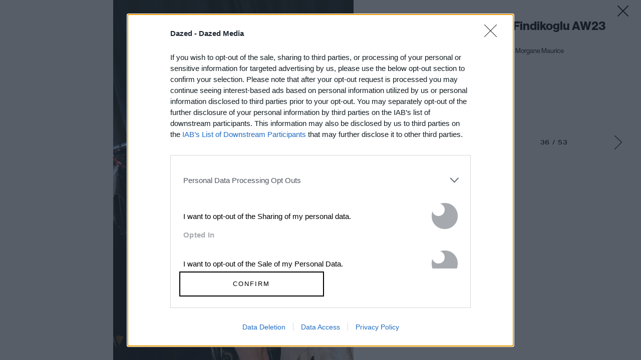

--- FILE ---
content_type: text/html; charset=utf-8
request_url: https://www.dazeddigital.com/fashion/gallery/31869/35/dilara-findikoglu-aw23
body_size: 42471
content:
<!DOCTYPE html>
<html lang="en" id="html" class="html" data-isproduction="true" data-sitebaseurl="https://www.dazeddigital.com/"><head><meta charset="utf-8" /><title>Dilara Findikoglu AW23 | Dazed</title><meta name="author" content="Dazed" /><meta name="apple-itunes-app" content="app-id=6463440577"><meta name="keywords" content="art,fashion,film,music,ideas,ideas sharing network,dazed &amp; confused, dazed, dazed &amp; confused magazine, dazed and confused, dazed and confused magazine,dazed+confused,dazeddigital" /><meta name="description" content="Youth and pop culture provocateurs since 1991. Fearless fashion, music, art, film, politics and ideas from today&#39;s bleeding edge. Declare Independence." /><meta name="viewport" content="width=device-width, initial-scale=1, minimum-scale=1, maximum-scale=1, viewport-fit=cover"><link rel="alternate" type="application/atom+xml" title="Dazed" href="https://www.dazeddigital.com/rss" /><link rel="dns-prefetch" href="https://images-prod.dazeddigital.com/"><link rel="preconnect" href="https://images-prod.dazeddigital.com/" crossorigin><meta property="fb:app_id" content="249814310818"/><meta property="fb:pages" content="23596074088" /><meta name="ahrefs-site-verification" content="debf75f21fc4e16fb832e869976daffd1a5752328ffd454d8f64fb19173c449e"><meta property="og:site_name" content="Dazed"/><meta property="og:title" content="Dilara Findikoglu AW23"/><meta property="og:type" content="article"/><meta property="og:url" content="https://www.dazeddigital.com/fashion/gallery/31869/35/dilara-findikoglu-aw23"/><meta property="og:image" content="https://images-prod.dazeddigital.com/1200/252-624-1380-920/azure/dazed-prod/1330/9/1339568.jpg"/><meta property="twitter:card" content="gallery" /><meta property="twitter:site" content="@DazedMagazine" /><meta property="twitter:url" content="https://www.dazeddigital.com/fashion/article/58405/1/uri-geller-spoon-trend-cultery-aw23-dilara-findikoglu-hodakova-marine-serre" /><meta property="twitter:description" content="From Dilara Findikoglu to Hodakova and Marine Serre, the cult telepath could be seen across the AW23 collections" /><meta property="twitter:title" content="Spoon-bending mystic Uri Geller is finally getting his fashion flowers" /><meta property="twitter:image0" content="https://images-prod.dazeddigital.com/500/252-624-1380-920/azure/dazed-prod/1330/9/1339568.jpg" /><meta property="twitter:image1" content="https://images-prod.dazeddigital.com/500/0-0-2001-1334/azure/dazed-prod/1330/9/1339566.jpg" /><meta property="twitter:image2" content="https://images-prod.dazeddigital.com/500/0-0-2001-1334/azure/dazed-prod/1330/9/1339456.jpg" /><meta property="twitter:image3" content="https://images-prod.dazeddigital.com/500/126-565-1749-1166/azure/dazed-prod/1330/9/1339438.jpg" /><link rel="prev" href="/fashion/gallery/31869/34/dilara-findikoglu-aw23"/><link rel="next" href="/fashion/gallery/31869/36/dilara-findikoglu-aw23"/><link href="/assets/css/templates/article/gallery.css?v=20260121-99" rel="stylesheet" /><meta name="theme-color" content="#222222"><link href="/favicon.ico" rel="shortcut icon" type="image/x-icon" /><script type="text/javascript" async="true"">
(function () {
var host = 'dazeddigital.com';
var element = document.createElement('script');
var firstScript = document.getElementsByTagName('script')[0];
var url = 'https://cmp.inmobi.com'
.concat('/choice/', 'dYw4UCDWeYJQg', '/', host, '/choice.js?tag_version=V3');
var uspTries = 0;
var uspTriesLimit = 3;
element.async = true;
element.type = 'text/javascript';
element.src = url;
firstScript.parentNode.insertBefore(element, firstScript);
function makeStub() {
var TCF_LOCATOR_NAME = '__tcfapiLocator';
var queue = [];
var win = window;
var cmpFrame;
function addFrame() {
var doc = win.document;
var otherCMP = !!(win.frames[TCF_LOCATOR_NAME]);
if (!otherCMP) {
if (doc.body) {
var iframe = doc.createElement('iframe');
iframe.style.cssText = 'display:none';
iframe.name = TCF_LOCATOR_NAME;
doc.body.appendChild(iframe);
} else {
setTimeout(addFrame, 5);
}
}
return !otherCMP;
}
function tcfAPIHandler() {
var gdprApplies;
var args = arguments;
if (!args.length) {
return queue;
} else if (args[0] === 'setGdprApplies') {
if (
args.length > 3 &&
args[2] === 2 &&
typeof args[3] === 'boolean'
) {
gdprApplies = args[3];
if (typeof args[2] === 'function') {
args[2]('set', true);
}
}
} else if (args[0] === 'ping') {
var retr = {
gdprApplies: gdprApplies,
cmpLoaded: false,
cmpStatus: 'stub'
};
if (typeof args[2] === 'function') {
args[2](retr);
}
} else {
if (args[0] === 'init' && typeof args[3] === 'object') {
args[3] = Object.assign(args[3], { tag_version: 'V3' });
}
queue.push(args);
}
}
function postMessageEventHandler(event) {
var msgIsString = typeof event.data === 'string';
var json = {};
try {
if (msgIsString) {
json = JSON.parse(event.data);
} else {
json = event.data;
}
} catch (ignore) { }
var payload = json.__tcfapiCall;
if (payload) {
window.__tcfapi(
payload.command,
payload.version,
function (retValue, success) {
var returnMsg = {
__tcfapiReturn: {
returnValue: retValue,
success: success,
callId: payload.callId
}
};
if (msgIsString) {
returnMsg = JSON.stringify(returnMsg);
}
if (event && event.source && event.source.postMessage) {
event.source.postMessage(returnMsg, '*');
}
},
payload.parameter
);
}
}
while (win) {
try {
if (win.frames[TCF_LOCATOR_NAME]) {
cmpFrame = win;
break;
}
} catch (ignore) { }
if (win === window.top) {
break;
}
win = win.parent;
}
if (!cmpFrame) {
addFrame();
win.__tcfapi = tcfAPIHandler;
win.addEventListener('message', postMessageEventHandler, false);
}
};
makeStub();
function makeGppStub() {
const CMP_ID = 10;
const SUPPORTED_APIS = [
'2:tcfeuv2',
'6:uspv1',
'7:usnatv1',
'8:usca',
'9:usvav1',
'10:uscov1',
'11:usutv1',
'12:usctv1'
];
window.__gpp_addFrame = function (n) {
if (!window.frames[n]) {
if (document.body) {
var i = document.createElement("iframe");
i.style.cssText = "display:none";
i.name = n;
document.body.appendChild(i);
} else {
window.setTimeout(window.__gpp_addFrame, 10, n);
}
}
};
window.__gpp_stub = function () {
var b = arguments;
__gpp.queue = __gpp.queue || [];
__gpp.events = __gpp.events || [];
if (!b.length || (b.length == 1 && b[0] == "queue")) {
return __gpp.queue;
}
if (b.length == 1 && b[0] == "events") {
return __gpp.events;
}
var cmd = b[0];
var clb = b.length > 1 ? b[1] : null;
var par = b.length > 2 ? b[2] : null;
if (cmd === "ping") {
clb(
{
gppVersion: "1.1", // must be “Version.Subversion”, current: “1.1”
cmpStatus: "stub", // possible values: stub, loading, loaded, error
cmpDisplayStatus: "hidden", // possible values: hidden, visible, disabled
signalStatus: "not ready", // possible values: not ready, ready
supportedAPIs: SUPPORTED_APIS, // list of supported APIs
cmpId: CMP_ID, // IAB assigned CMP ID, may be 0 during stub/loading
sectionList: [],
applicableSections: [-1],
gppString: "",
parsedSections: {},
},
true
);
} else if (cmd === "addEventListener") {
if (!("lastId" in __gpp)) {
__gpp.lastId = 0;
}
__gpp.lastId++;
var lnr = __gpp.lastId;
__gpp.events.push({
id: lnr,
callback: clb,
parameter: par,
});
clb(
{
eventName: "listenerRegistered",
listenerId: lnr, // Registered ID of the listener
data: true, // positive signal
pingData: {
gppVersion: "1.1", // must be “Version.Subversion”, current: “1.1”
cmpStatus: "stub", // possible values: stub, loading, loaded, error
cmpDisplayStatus: "hidden", // possible values: hidden, visible, disabled
signalStatus: "not ready", // possible values: not ready, ready
supportedAPIs: SUPPORTED_APIS, // list of supported APIs
cmpId: CMP_ID, // list of supported APIs
sectionList: [],
applicableSections: [-1],
gppString: "",
parsedSections: {},
},
},
true
);
} else if (cmd === "removeEventListener") {
var success = false;
for (var i = 0; i < __gpp.events.length; i++) {
if (__gpp.events[i].id == par) {
__gpp.events.splice(i, 1);
success = true;
break;
}
}
clb(
{
eventName: "listenerRemoved",
listenerId: par, // Registered ID of the listener
data: success, // status info
pingData: {
gppVersion: "1.1", // must be “Version.Subversion”, current: “1.1”
cmpStatus: "stub", // possible values: stub, loading, loaded, error
cmpDisplayStatus: "hidden", // possible values: hidden, visible, disabled
signalStatus: "not ready", // possible values: not ready, ready
supportedAPIs: SUPPORTED_APIS, // list of supported APIs
cmpId: CMP_ID, // CMP ID
sectionList: [],
applicableSections: [-1],
gppString: "",
parsedSections: {},
},
},
true
);
} else if (cmd === "hasSection") {
clb(false, true);
} else if (cmd === "getSection" || cmd === "getField") {
clb(null, true);
}
//queue all other commands
else {
__gpp.queue.push([].slice.apply(b));
}
};
window.__gpp_msghandler = function (event) {
var msgIsString = typeof event.data === "string";
try {
var json = msgIsString ? JSON.parse(event.data) : event.data;
} catch (e) {
var json = null;
}
if (typeof json === "object" && json !== null && "__gppCall" in json) {
var i = json.__gppCall;
window.__gpp(
i.command,
function (retValue, success) {
var returnMsg = {
__gppReturn: {
returnValue: retValue,
success: success,
callId: i.callId,
},
};
event.source.postMessage(msgIsString ? JSON.stringify(returnMsg) : returnMsg, "*");
},
"parameter" in i ? i.parameter : null,
"version" in i ? i.version : "1.1"
);
}
};
if (!("__gpp" in window) || typeof window.__gpp !== "function") {
window.__gpp = window.__gpp_stub;
window.addEventListener("message", window.__gpp_msghandler, false);
window.__gpp_addFrame("__gppLocator");
}
};
makeGppStub();
var uspStubFunction = function () {
var arg = arguments;
if (typeof window.__uspapi !== uspStubFunction) {
setTimeout(function () {
if (typeof window.__uspapi !== 'undefined') {
window.__uspapi.apply(window.__uspapi, arg);
}
}, 500);
}
};
var checkIfUspIsReady = function () {
uspTries++;
if (window.__uspapi === uspStubFunction && uspTries < uspTriesLimit) {
console.warn('USP is not accessible');
} else {
clearInterval(uspInterval);
}
};
if (typeof window.__uspapi === 'undefined') {
window.__uspapi = uspStubFunction;
var uspInterval = setInterval(checkIfUspIsReady, 6000);
}
})();
</script><script type="text/javascript">
//var PWT = {}; //Initialize Namespace
var googletag = googletag || {};
googletag.cmd = googletag.cmd || [];
//PWT.jsLoaded = function () { // Wrapper tag on load callback is used to load GPT
// (function () {
var gads = document.createElement('script');
var useSSL = 'https:' == document.location.protocol;
gads.src = (useSSL ? 'https:' : 'http:') + '//securepubads.g.doubleclick.net/tag/js/gpt.js';
var node = document.getElementsByTagName('script')[0];
node.parentNode.insertBefore(gads, node);
// })();
//};
//PWT.HookForPrebidRequestBids = function (adUnits) {
// adUnits.forEach(function (au) {
// au.bids.forEach(function (bid) {
// // Check for nano interactive bidder
// if (bid.bidder == 'nanointeractive') {
// // Set the description from the page if one exists
// bid.params.nq = document.querySelector('title').text || '';
// }
// })
// })
//};
</script><script type="application/ld+json">
{
"@context":"http://schema.org",
"@type":"Organization",
"name":"Dazed Digital",
"url":"http://www.dazeddigital.com/",
"logo":	{
"@context": "http://schema.org",
"@type": "ImageObject",
"url": "http://www.dazeddigital.com/content/images/logo-199x60.png",
"width": "199",
"height": "60"
},
"sameAs":["https://www.facebook.com/DazedandConfusedMagazine","https://twitter.com/Dazed","https://www.youtube.com/user/dazeddigital"]
}
</script><script async='async' src='//cdn.adsafeprotected.com/iasPET.1.js'></script><script>
(function (w, d, s, l, i) {
w[l] = w[l] || []; w[l].push({
'gtm.start':
new Date().getTime(), event: 'gtm.js'
}); var f = d.getElementsByTagName(s)[0],
j = d.createElement(s), dl = l != 'dataLayer' ? '&l=' + l : ''; j.async = true; j.src =
'https://www.googletagmanager.com/gtm.js?id=' + i + dl; f.parentNode.insertBefore(j, f);
})(window, document, 'script', 'dataLayer', 'GTM-N85PP8L');</script><script type='text/javascript'>
(function (e, t, n) {
if (e.snaptr) return; var a = e.snaptr = function () { a.handleRequest ? a.handleRequest.apply(a, arguments) : a.queue.push(arguments) };
a.queue = []; var s = 'script'; r = t.createElement(s); r.async = !0;
r.src = n; var u = t.getElementsByTagName(s)[0];
u.parentNode.insertBefore(r, u);
})(window, document,
'https://sc-static.net/scevent.min.js');
snaptr('init', 'f0ee3287-5953-4228-bf65-b40b0c3caff6', {
'user_email': '__INSERT_USER_EMAIL__'
});
snaptr('track', 'PAGE_VIEW');
</script><script>
window.beOpAsyncInit = function () {
BeOpSDK.init({
account: "60083a8a8879142d0e805b8f",
refreshExistingSlots: false
});
BeOpSDK.watch();
};
</script><script async src="https://widget.beop.io/sdk.js"></script><script type="text/javascript" src="https://s.ntv.io/serve/load.js" async></script>
                              <script>!function(e){var n="https://s.go-mpulse.net/boomerang/";if("False"=="True")e.BOOMR_config=e.BOOMR_config||{},e.BOOMR_config.PageParams=e.BOOMR_config.PageParams||{},e.BOOMR_config.PageParams.pci=!0,n="https://s2.go-mpulse.net/boomerang/";if(window.BOOMR_API_key="DH36Y-AJK4L-FZNHV-8FX7F-EHRMD",function(){function e(){if(!o){var e=document.createElement("script");e.id="boomr-scr-as",e.src=window.BOOMR.url,e.async=!0,i.parentNode.appendChild(e),o=!0}}function t(e){o=!0;var n,t,a,r,d=document,O=window;if(window.BOOMR.snippetMethod=e?"if":"i",t=function(e,n){var t=d.createElement("script");t.id=n||"boomr-if-as",t.src=window.BOOMR.url,BOOMR_lstart=(new Date).getTime(),e=e||d.body,e.appendChild(t)},!window.addEventListener&&window.attachEvent&&navigator.userAgent.match(/MSIE [67]\./))return window.BOOMR.snippetMethod="s",void t(i.parentNode,"boomr-async");a=document.createElement("IFRAME"),a.src="about:blank",a.title="",a.role="presentation",a.loading="eager",r=(a.frameElement||a).style,r.width=0,r.height=0,r.border=0,r.display="none",i.parentNode.appendChild(a);try{O=a.contentWindow,d=O.document.open()}catch(_){n=document.domain,a.src="javascript:var d=document.open();d.domain='"+n+"';void(0);",O=a.contentWindow,d=O.document.open()}if(n)d._boomrl=function(){this.domain=n,t()},d.write("<bo"+"dy onload='document._boomrl();'>");else if(O._boomrl=function(){t()},O.addEventListener)O.addEventListener("load",O._boomrl,!1);else if(O.attachEvent)O.attachEvent("onload",O._boomrl);d.close()}function a(e){window.BOOMR_onload=e&&e.timeStamp||(new Date).getTime()}if(!window.BOOMR||!window.BOOMR.version&&!window.BOOMR.snippetExecuted){window.BOOMR=window.BOOMR||{},window.BOOMR.snippetStart=(new Date).getTime(),window.BOOMR.snippetExecuted=!0,window.BOOMR.snippetVersion=12,window.BOOMR.url=n+"DH36Y-AJK4L-FZNHV-8FX7F-EHRMD";var i=document.currentScript||document.getElementsByTagName("script")[0],o=!1,r=document.createElement("link");if(r.relList&&"function"==typeof r.relList.supports&&r.relList.supports("preload")&&"as"in r)window.BOOMR.snippetMethod="p",r.href=window.BOOMR.url,r.rel="preload",r.as="script",r.addEventListener("load",e),r.addEventListener("error",function(){t(!0)}),setTimeout(function(){if(!o)t(!0)},3e3),BOOMR_lstart=(new Date).getTime(),i.parentNode.appendChild(r);else t(!1);if(window.addEventListener)window.addEventListener("load",a,!1);else if(window.attachEvent)window.attachEvent("onload",a)}}(),"".length>0)if(e&&"performance"in e&&e.performance&&"function"==typeof e.performance.setResourceTimingBufferSize)e.performance.setResourceTimingBufferSize();!function(){if(BOOMR=e.BOOMR||{},BOOMR.plugins=BOOMR.plugins||{},!BOOMR.plugins.AK){var n=""=="true"?1:0,t="",a="cloz65ixzvmyw2lrabqq-f-178e164bf-clientnsv4-s.akamaihd.net",i="false"=="true"?2:1,o={"ak.v":"39","ak.cp":"1555031","ak.ai":parseInt("992968",10),"ak.ol":"0","ak.cr":9,"ak.ipv":4,"ak.proto":"h2","ak.rid":"3feddee","ak.r":38938,"ak.a2":n,"ak.m":"dscb","ak.n":"essl","ak.bpcip":"18.221.159.0","ak.cport":56712,"ak.gh":"23.55.170.181","ak.quicv":"","ak.tlsv":"tls1.3","ak.0rtt":"","ak.0rtt.ed":"","ak.csrc":"-","ak.acc":"","ak.t":"1769013345","ak.ak":"hOBiQwZUYzCg5VSAfCLimQ==Pe+CwoVaE1RTbIwn4tnvI8UDdgfAts8glPogGHI8HksEibwQthMGn35R3KjzQVvMkAdS86EC8arrEIMbSf+PYTSaasOzMmn31Mdg3Qja7NtF2bFEMH65yz8JjUux+vamaeoS8jJaQRuFvXU5DvFuGHFa7znnfuDD/RFoxuXz9txWTor6t7HgeXHsHopvHP9c688E7KEys1S5DLxZX6MMYQjPSXG43wnDF4gceqboO+CVdmym87YrZ+T3yWbznRUA0m0uPvtOZ5C743vnQikJlin1Y4ZNcUEWEpnCBoqT2wyaPChoLp8wjxYUUWRAxiWT4GAuvgIDe7Lw5/vmhkAYHXhwyxuIHR6tfde4qFa9UsX6shBvWLJJoFzeXqVSv1Lb77jrsdylUIqpIJ89YGRS4FLX2pNufgKd7PiD0wRITJk=","ak.pv":"11","ak.dpoabenc":"","ak.tf":i};if(""!==t)o["ak.ruds"]=t;var r={i:!1,av:function(n){var t="http.initiator";if(n&&(!n[t]||"spa_hard"===n[t]))o["ak.feo"]=void 0!==e.aFeoApplied?1:0,BOOMR.addVar(o)},rv:function(){var e=["ak.bpcip","ak.cport","ak.cr","ak.csrc","ak.gh","ak.ipv","ak.m","ak.n","ak.ol","ak.proto","ak.quicv","ak.tlsv","ak.0rtt","ak.0rtt.ed","ak.r","ak.acc","ak.t","ak.tf"];BOOMR.removeVar(e)}};BOOMR.plugins.AK={akVars:o,akDNSPreFetchDomain:a,init:function(){if(!r.i){var e=BOOMR.subscribe;e("before_beacon",r.av,null,null),e("onbeacon",r.rv,null,null),r.i=!0}return this},is_complete:function(){return!0}}}}()}(window);</script></head><body id="body" class="body"><noscript><iframe src="https://www.googletagmanager.com/ns.html?id=GTM-N85PP8L" height="0" width="0" style="display:none;visibility:hidden"></iframe></noscript><script>
window.dataLayer = window.dataLayer || [];
window.dataLayer.push({
event: 'gtmpageType',
'pageType': 'Gallery'
});
</script><svg xmlns="http://www.w3.org/2000/svg" class="hidden"><symbol id="icon-menu" viewBox="0 2 44 48"><g id="Symbols" stroke="none" stroke-width="1" fill-rule="evenodd"><g id="Icon/Menu"><path d="M12.642,47 L12.642,39.392 L10.854,47 L9.17399998,47 L7.38599998,39.392 L7.38599998,47 L5.95799998,47 L5.95799998,38.324 L8.58599998,38.324 L10.086,45.272 L11.562,38.324 L14.19,38.324 L14.19,47 L12.642,47 Z M16.706,47 L16.706,38.324 L21.242,38.324 L21.242,39.524 L18.302,39.524 L18.302,41.888 L21.026,41.888 L21.026,43.064 L18.302,43.064 L18.302,45.8 L21.338,45.8 L21.338,47 L16.706,47 Z M26.818,47 L24.754,39.728 L24.754,47 L23.338,47 L23.338,38.324 L25.75,38.324 L27.814,45.596 L27.814,38.324 L29.23,38.324 L29.23,47 L26.818,47 Z M37.326,44.168 C37.326,44.6640025 37.2760005,45.0979981 37.176,45.47 C37.0759995,45.8420019 36.9140011,46.1539987 36.69,46.406 C36.4659989,46.6580013 36.1720018,46.8479994 35.808,46.976 C35.4439982,47.1040006 34.9980027,47.168 34.47,47.168 C33.9179973,47.168 33.4620018,47.0980007 33.102,46.958 C32.7419982,46.8179993 32.4560011,46.6140013 32.244,46.346 C32.031999,46.0779987 31.8820005,45.7500019 31.794,45.362 C31.7059996,44.9739981 31.662,44.5360024 31.662,44.048 L31.662,38.324 L33.246,38.324 L33.246,43.892 C33.246,44.1240012 33.2539999,44.3639988 33.27,44.612 C33.2860001,44.8600012 33.3319996,45.085999 33.408,45.29 C33.4840004,45.494001 33.6059992,45.6619993 33.774,45.794 C33.9420009,45.9260007 34.1819985,45.992 34.494,45.992 C34.7980015,45.992 35.0359992,45.9300006 35.208,45.806 C35.3800009,45.6819994 35.5079996,45.522001 35.592,45.326 C35.6760004,45.129999 35.7259999,44.9100012 35.742,44.666 C35.7580001,44.4219988 35.766,44.1840012 35.766,43.952 L35.766,38.324 L37.326,38.324 L37.326,44.168 Z"></path><path d="M10.4444444,13 C10.4444443,13 32.4444446,13 32.4444444,13 C33.9444446,14.5 32.4444444,16 32.4444444,16 L10.4444444,16 C10.4444444,16 9.44444444,14.5 10.4444444,13 Z" fill-rule="nonzero"></path><path d="M10.4444231,19 L32.4433659,19 C33.943294,20.5 32.4433659,22 32.4433659,22 L10.4444231,22 C10.4444231,22 9.44447117,20.5 10.4444231,19 Z" fill-rule="nonzero"></path><path d="M10.4444231,25 L32.4433659,25 C33.943294,26.5 32.4433659,28 32.4433659,28 L10.4444231,28 C10.4444231,28 9.44447117,26.5 10.4444231,25 Z" fill-rule="nonzero"></path></g></g></symbol><symbol id="icon-menu-back" viewBox="0 0 44 48"><g id="Symbols" stroke="none" stroke-width="1" fill-rule="evenodd"><g id="Icon/Action/Arrow-Up-WH-Copy"><g transform="translate(21.500000, 21.000000) rotate(-90.000000) translate(-21.500000, -21.000000) translate(15.000000, 10.000000)" fill-rule="nonzero"><polygon points="9.6758057 11.1333333 1.4262266 2.8837542 0.7191198 2.1766474 2.1333333 0.7624339 2.8404401 1.4695407 11.797126 10.4262266 12.5042328 11.1333333 12.1506794 11.4868867 11.797126 11.8404401 2.8404401 20.797126 2.1333333 21.5042328 0.7191198 20.0900192 1.4262266 19.3829124"></polygon></g><path d="M13.44,44.6 C13.44,45.1200026 13.3660007,45.5359984 13.218,45.848 C13.0699992,46.1600016 12.8620013,46.4019991 12.594,46.574 C12.3259986,46.7460009 12.0080018,46.8599997 11.64,46.916 C11.2719981,46.9720003 10.8680022,47 10.428,47 L8.09999998,47 L8.09999998,38.324 L10.86,38.324 C11.2440019,38.324 11.5859985,38.3579997 11.886,38.426 C12.1860015,38.4940003 12.4419989,38.6119992 12.654,38.78 C12.866001,38.9480008 13.0259994,39.1699986 13.134,39.446 C13.2420005,39.7220014 13.296,40.0679979 13.296,40.484 C13.296,41.0280027 13.1860011,41.4619984 12.966,41.786 C12.7459989,42.1100016 12.3760026,42.3279994 11.856,42.44 C12.1600015,42.4960003 12.413999,42.5819994 12.618,42.698 C12.822001,42.8140006 12.9839994,42.9619991 13.104,43.142 C13.2240006,43.3220009 13.3099997,43.5339988 13.362,43.778 C13.4140002,44.0220012 13.44,44.2959985 13.44,44.6 Z M11.736,40.7 C11.736,40.4439987 11.7020003,40.2380008 11.634,40.082 C11.5659996,39.9259992 11.4720006,39.8040004 11.352,39.716 C11.2319994,39.6279996 11.0920008,39.5700001 10.932,39.542 C10.7719992,39.5139999 10.6000009,39.5 10.416,39.5 L9.69599998,39.5 L9.69599998,41.924 L10.356,41.924 C10.5800011,41.924 10.7799991,41.9060002 10.956,41.87 C11.1320009,41.8339998 11.2759994,41.7700005 11.388,41.678 C11.5000005,41.5859995 11.5859997,41.4620008 11.646,41.306 C11.7060003,41.1499992 11.736,40.9480012 11.736,40.7 Z M11.844,44.444 C11.844,43.9239974 11.7240012,43.564001 11.484,43.364 C11.2439988,43.163999 10.8720025,43.064 10.368,43.064 L9.69599998,43.064 L9.69599998,45.824 L10.368,45.824 C10.5600009,45.824 10.7439991,45.8100001 10.92,45.782 C11.0960009,45.7539999 11.2539993,45.6920005 11.394,45.596 C11.5340007,45.4999995 11.6439996,45.3600009 11.724,45.176 C11.8040004,44.9919991 11.844,44.7480015 11.844,44.444 Z M19.796,47 L19.28,45.008 L16.664,45.008 L16.148,47 L14.564,47 L16.988,38.324 L19.064,38.324 L21.44,47 L19.796,47 Z M17.972,39.608 L16.988,43.832 L18.956,43.832 L17.972,39.608 Z M28.312,44.408 C28.312,45.3760048 28.0920022,46.0779978 27.652,46.514 C27.2119978,46.9500022 26.5320046,47.168 25.612,47.168 C24.9399966,47.168 24.4140019,47.0620011 24.034,46.85 C23.6539981,46.6379989 23.3700009,46.3380019 23.182,45.95 C22.9939991,45.5619981 22.8780002,45.0880028 22.834,44.528 C22.7899998,43.9679972 22.768,43.3400035 22.768,42.644 C22.768,41.9959968 22.7899998,41.3980027 22.834,40.85 C22.8780002,40.3019973 22.995999,39.828002 23.188,39.428 C23.380001,39.027998 23.6699981,38.7160011 24.058,38.492 C24.4460019,38.2679989 24.9839966,38.156 25.672,38.156 C26.5840046,38.156 27.239998,38.3639979 27.64,38.78 C28.040002,39.1960021 28.24,39.8519955 28.24,40.748 L28.24,40.94 L26.668,40.94 L26.668,40.784 C26.668,40.6239992 26.6580001,40.4580009 26.638,40.286 C26.6179999,40.1139991 26.5720004,39.9580007 26.5,39.818 C26.4279996,39.6779993 26.3240007,39.5620005 26.188,39.47 C26.0519993,39.3779995 25.8680012,39.332 25.636,39.332 C25.3479986,39.332 25.1200008,39.4059993 24.952,39.554 C24.7839992,39.7020007 24.6580004,39.9119986 24.574,40.184 C24.4899996,40.4560014 24.4380001,40.789998 24.418,41.186 C24.3979999,41.582002 24.388,42.0239976 24.388,42.512 C24.388,43.1360031 24.3999999,43.6679978 24.424,44.108 C24.4480001,44.5480022 24.4999996,44.9079986 24.58,45.188 C24.6600004,45.4680014 24.7799992,45.6719994 24.94,45.8 C25.1000008,45.9280006 25.3159986,45.992 25.588,45.992 C25.8520013,45.992 26.0579993,45.9420005 26.206,45.842 C26.3540007,45.7419995 26.4659996,45.6140008 26.542,45.458 C26.6180004,45.3019992 26.6659999,45.126001 26.686,44.93 C26.7060001,44.733999 26.716,44.540001 26.716,44.348 L26.716,44.144 L28.312,44.144 L28.312,44.408 Z M34.152,47 L31.944,42.284 L34.056,38.324 L35.868,38.324 L33.54,42.188 L35.988,47 L34.152,47 Z M30.288,47 L30.288,38.324 L31.896,38.324 L31.896,47 L30.288,47 Z"></path></g></g></symbol><symbol id="icon-close" viewBox="0 0 44 44"><g id="Covers-Gallery" stroke="none" stroke-width="1" fill-rule="evenodd"><g><g transform="translate(22.000000, 22.000000) rotate(-315.000000) translate(-22.000000, -22.000000) translate(7.000000, 7.000000)"><rect x="14" y="0" width="2" height="30"></rect><rect transform="translate(15.000000, 15.000000) rotate(-270.000000) translate(-15.000000, -15.000000) " x="14" y="0" width="2" height="30"></rect></g></g></g></symbol><symbol id="icon-arrow-right" viewBox="0 0 17 30"><path d="M14.5646391,14.5494555 L1.05649314,1.94185259 L0.581307213,1.49834573 L1.46832094,0.54797388 L1.94350686,0.991480742 L15.4844242,13.6296703 L15.5,13.6140945 L15.9516973,14.0657918 L16.4186928,14.5016543 L16.403663,14.5177576 L16.4192388,14.5333333 L15.9675415,14.9850306 L15.5316791,15.4520261 L15.5155758,15.4369964 L1.95961941,28.9929527 L1.5,29.4525721 L0.580761184,28.5333333 L1.04038059,28.0737139 L14.5646391,14.5494555 Z"></path></symbol><symbol id="icon-arrow-left" viewBox="0 0 17 30"><path d="M1.51557577,13.6296703 L15.0564931,0.991480742 L15.5316791,0.54797388 L16.4186928,1.49834573 L15.9435069,1.94185259 L2.43536094,14.5494555 L15.9596194,28.0737139 L16.4192388,28.5333333 L15.5,29.4525721 L15.0403806,28.9929527 L1.48442423,15.4369964 L1.46832094,15.4520261 L1.03245847,14.9850306 L0.580761184,14.5333333 L0.596336953,14.5177576 L0.581307213,14.5016543 L1.04830271,14.0657918 L1.5,13.6140945 L1.51557577,13.6296703 Z"></path></symbol><symbol id="icon-enlarge" viewBox="0 0 44 44"><g stroke="none" stroke-width="1" fill-rule="evenodd"><g fill-rule="nonzero"><polygon id="Shape" transform="translate(22.000000, 22.000000) rotate(90.000000) translate(-22.000000, -22.000000) " points="21.3478997 21.3478997 21.3478997 16.6521003 21.3478997 16 22.6521003 16 22.6521003 16.6521003 22.6521003 21.3478997 27.3478997 21.3478997 28 21.3478997 28 22.6521003 27.3478997 22.6521003 22.6521003 22.6521003 22.6521003 27.3478997 22.6521003 28 21.3478997 28 21.3478997 27.3478997 21.3478997 22.6521003 16.6521003 22.6521003 16 22.6521003 16 21.3478997 16.6521003 21.3478997"></polygon><path d="M34,19 L32,19 L32,14 L25,14 L25,12 L34,12 L34,19 Z M25,32 L25,30 L32,30 L32,25 L34,25 L34,32 L25,32 Z M10,25 L12,25 L12,30 L19,30 L19,32 L10,32 L10,25 Z M19,12 L19,14 L12,14 L12,19 L10,19 L10,12 L19,12 Z"></path></g></g></symbol><symbol id="icon-close-black" fill="#000000"><g id="close" transform="translate(22.798990, 22.798990) rotate(-315.000000) translate(-22.798990, -22.798990) translate(7.798990, 7.798990)"><g transform="translate(15.000000, 15.000000) rotate(-270.000000) translate(-15.000000, -15.000000) translate(-0.000000, -0.000000)" id="Shape"><path d="M14,14 L14,1 L14,2.89990254e-13 L16,2.89546165e-13 L16,1 L16,14 L29,14 L30,14 L30,16 L29,16 L16,16 L16,29 L16,30 L14,30 L14,29 L14,16 L1,16 L3.38819045e-14,16 L3.27716815e-14,14 L1,14 L14,14 Z" transform="translate(15.000000, 15.000000) rotate(-270.000000) translate(-15.000000, -15.000000) "></path></g></g></symbol><symbol id="arrow-left" viewBox="0 0 29 28"><title>â¬…ï¸ Left Arrow</title><path fill="currentColor" d="M0.434439 14.9517L15.3201 27.8466C15.4343 27.9449 15.5801 28 15.7338 28H19.2207C19.5123 28 19.6463 27.6382 19.4256 27.4494L5.62746 15.4944L28.6848 15.4944C28.8582 15.4944 29 15.3528 29 15.1798L29 12.8202C29 12.6472 28.8582 12.5056 28.6848 12.5056L5.6314 12.5056L19.4296 0.55056C19.6502 0.357864 19.5162 -1.90735e-06 19.2247 -1.90735e-06H15.6195C15.5446 -1.90735e-06 15.4698 0.0275269 15.4146 0.0786495L0.434439 13.0483C0.298038 13.1667 0.188673 13.3129 0.113728 13.4771C0.0387821 13.6413 0 13.8196 0 14C0 14.1804 0.0387821 14.3587 0.113728 14.5229C0.188673 14.6871 0.298038 14.8333 0.434439 14.9517Z" /></symbol><symbol id="icon-asterisk" viewBox="0 0 14 14"><title>*ï¸âƒ£ Asterisk</title><polygon fill="currentColor" points="10.1549296 13.9014085 12.4225352 12.3239437 9.26760563 7.83802817 14 6.35915493 13.1619718 3.74647887 8.33098592 5.42253521 8.33098592 7.01660952e-14 5.61971831 7.01660952e-14 5.61971831 5.42253521 0.838028169 3.74647887 0 6.35915493 4.68309859 7.83802817 1.57746479 12.2746479 3.84507042 13.8521127 7 9.16901408"></polygon></symbol><symbol id="icon-star" viewBox="0 0 25 23"><title>â­ Star</title><path fill="currentColor" d="M12.5 0L15.3064 8.63729H24.3882L17.0409 13.9754L19.8473 22.6127L12.5 17.2746L5.15268 22.6127L7.95911 13.9754L0.611794 8.63729H9.69357L12.5 0Z"/></symbol><symbol id="icon-options" viewBox="0 0 35 36" fill="none"><title>Option Sliders</title><path d="M34 31.2222H11.3333M0 4.77777H7.55556H0ZM34 4.77777H15.1111H34ZM0 18H22.6667H0ZM34 18H30.2222H34ZM0 31.2222H3.77778H0Z" stroke="currentColor" stroke-width="2" stroke-linecap="round"/><path d="M11.3334 8.55556C13.4199 8.55556 15.1112 6.86419 15.1112 4.77778C15.1112 2.69137 13.4199 1 11.3334 1C9.24703 1 7.55566 2.69137 7.55566 4.77778C7.55566 6.86419 9.24703 8.55556 11.3334 8.55556Z" stroke="currentColor" stroke-width="2" stroke-linecap="round"/><path d="M26.4448 21.7778C28.5312 21.7778 30.2225 20.0864 30.2225 18C30.2225 15.9136 28.5312 14.2222 26.4448 14.2222C24.3584 14.2222 22.667 15.9136 22.667 18C22.667 20.0864 24.3584 21.7778 26.4448 21.7778Z" stroke="currentColor" stroke-width="2" stroke-linecap="round"/><path d="M7.55512 35C9.64153 35 11.3329 33.3086 11.3329 31.2222C11.3329 29.1358 9.64153 27.4445 7.55512 27.4445C5.46871 27.4445 3.77734 29.1358 3.77734 31.2222C3.77734 33.3086 5.46871 35 7.55512 35Z" stroke="currentColor" stroke-width="2" stroke-linecap="round"/></symbol><symbol id="icon-mail" viewBox="0 0 39.4 31.5"><title>âœ‰ï¸ Mail</title><path fill="currentColor" d="M0,0v31.5h39.4V0H0z M2.6,7.2L14,15.8L2.6,24.3V7.2z M36.8,28.9H2.6v-1.3l13.6-10.2l1.9,1.4 c0.5,0.3,1,0.5,1.6,0.5s1.1-0.2,1.6-0.5l1.9-1.4l13.6,10.2V28.9z M36.8,24.3l-11.4-8.5l11.4-8.5V24.3z M36.8,3.9L19.7,16.7L2.6,3.9 V2.6h34.1V3.9z"/></symbol><symbol id="icon-exit" viewBox="0 0 30 27"><title>Exit</title><path fill="currentColor" d="M29.1305 13.2894L21.8302 7.22113L21.8019 11.7378L8.59344 11.655L8.57457 14.6661L21.783 14.7489L21.7547 19.2656L29.1305 13.2894Z" /><path fill="currentColor" d="M12.8668 26.2952C14.5571 26.3105 16.2336 25.9841 17.7993 25.3347C19.365 24.6853 20.7887 23.726 21.9879 22.5122L19.9796 20.4405C18.0778 22.3537 15.5582 23.3995 12.8851 23.3828C10.212 23.366 7.7057 22.2887 5.82803 20.3517C3.95037 18.4148 2.92435 15.8483 2.94142 13.1252C2.95849 10.4021 4.01661 7.84861 5.91842 5.93536C7.82022 4.02212 10.3399 2.97631 13.0129 2.99306C15.686 3.00982 18.1923 4.08714 20.07 6.02409L22.1041 3.97769C19.691 1.48693 16.469 0.102221 13.0312 0.080668C9.59336 0.0591146 6.35424 1.40332 3.91008 3.86363C1.4645 6.32247 0.104473 9.60508 0.0825162 13.1072C0.0605595 16.6094 1.37932 19.9088 3.79388 22.3981C4.97782 23.6269 6.38938 24.604 7.9468 25.2729C9.50421 25.9419 11.1765 26.2893 12.8668 26.2952Z" /></symbol><symbol id="underline-01" viewBox="0 0 201 21"><path stroke="currentColor" fill="none" d="M7.113 8.811c49.295.919 111.634.538 161.585 3.49.82.048-2.79 1.838-3.382 2.293"></path></symbol><symbol id="underline-02" viewBox="0 0 371 34.1"><path stroke="currentColor" fill="none" stroke-width="3" stroke-linecap="round" d="M3.8,8.9c23.7,0,70.3-7.8,107.6-6c47.8,2.3,182.7,13.4,182.3,21.6c0,4.8-65.8,6.3-65.8,6.3l140.5,0.4"/></symbol><symbol id="underline-04" viewBox="0 0 371 34.1"><path stroke="currentColor" fill="none" d="M3.8,8.9c23.7,0,70.3-7.8,107.6-6c47.8,2.3,182.7,13.4,182.3,21.6c0,4.8-65.8,6.3-65.8,6.3l140.5,0.4" stroke-width="3" stroke-linecap="round" /></symbol><symbol id="underline-05" viewBox="0 0 395 28"><path stroke="currentColor" fill="none" d="M57.1503 2C141.498 2 225.845 2 310.193 2C338.129 2 366.064 2 394 2C394.068 2 355.143 2.10926 349.303 2.19048C266.972 3.33536 185.234 10.5343 103.289 18.381C69.65 21.6021 35.8154 26 2 26" stroke-width="3" stroke-linecap="round" /></symbol><symbol id="underline-06" viewBox="0 0 238 10"><path stroke="currentColor" fill="none" d="M2 7.01997C54.3579 4.36121 102.988 2.11984 156.191 2.11984C181.417 2.11984 206.836 1.85021 232.057 2.11984C243.328 2.24033 227.141 4.17154 224.33 4.29767C210.372 4.92401 193.822 6.79704 182.182 8" stroke-width="3" stroke-linecap="round" /></symbol><symbol id="underline-07" viewBox="0 0 618 30"><path stroke="currentColor" fill="none" d="M87.6648 1C220.211 1 352.757 1 485.303 1C529.202 1 573.101 1 617 1C617.107 1 555.94 1.12747 546.762 1.22222C417.385 2.55792 288.939 10.9567 160.169 20.1111C107.307 23.8691 54.1385 29 1 29" stroke-width="2" stroke-linecap="round" /></symbol></svg><svg xmlns="http://www.w3.org/2000/svg" class="hidden"><symbol id="icon-twitter" viewBox="0 0 45 45"><path d="M31.364 16.836c0.93-0.56 1.644-1.448 1.98-2.505-0.87 0.519-1.834 0.896-2.86 1.099-0.822-0.88-1.992-1.43-3.287-1.43-2.487 0-4.504 2.027-4.504 4.527 0 0.355 0.040 0.7 0.117 1.032-3.743-0.189-7.061-1.991-9.282-4.73-0.388 0.669-0.61 1.446-0.61 2.276 0 1.571 0.795 2.956 2.004 3.768-0.738-0.024-1.433-0.227-2.040-0.566-0 0.019-0 0.038-0 0.057 0 2.194 1.552 4.023 3.613 4.439-0.378 0.103-0.776 0.159-1.187 0.159-0.29 0-0.572-0.028-0.847-0.081 0.573 1.799 2.236 3.108 4.207 3.144-1.541 1.214-3.483 1.938-5.593 1.938-0.363 0-0.722-0.021-1.074-0.063 1.993 1.285 4.36 2.034 6.904 2.034 8.284 0 12.813-6.899 12.813-12.881 0-0.196-0.004-0.392-0.013-0.586 0.88-0.638 1.643-1.436 2.247-2.344-0.808 0.36-1.676 0.603-2.587 0.713z"></path></symbol><symbol id="icon-facebook" viewBox="0 0 45 45"><path d="M20.247 18.192h-2.247v3.761h2.247v11.047h4.321v-11.094h3.015l0.321-3.714h-3.336v-2.115c0-0.876 0.172-1.222 0.997-1.222h2.338v-3.855h-2.992c-3.215 0-4.665 1.451-4.665 4.231v2.962z"></path></symbol><symbol id="icon-pinterest" viewBox="0 0 45 45"><path d="M22.9663852,11 C17.0055164,11 14,15.297707 14,18.8816051 C14,21.0516178 14.8169754,22.9821529 16.5692295,23.7015669 C16.8565574,23.8196943 17.1139262,23.7056306 17.1972541,23.3857197 C17.2552213,23.1643185 17.3923361,22.6057707 17.4535082,22.3731592 C17.5375328,22.0567516 17.5049262,21.9457707 17.2730574,21.67 C16.7677951,21.0706752 16.4449344,20.2947898 16.4449344,19.1957707 C16.4449344,16.0073121 18.8171311,13.1529172 22.6220656,13.1529172 C25.9912705,13.1529172 27.8423197,15.2231592 27.8423197,17.9880127 C27.8423197,21.6258599 26.2413934,24.6961911 23.8647377,24.6961911 C22.5522541,24.6961911 21.5697377,23.6045987 21.8846557,22.2658217 C22.2617213,20.6675287 22.9921639,18.9425605 22.9921639,17.7888917 C22.9921639,16.7561529 22.440918,15.8947898 21.3001066,15.8947898 C19.9583607,15.8947898 18.8805328,17.2905987 18.8805328,19.1604586 C18.8805328,20.3514013 19.2807295,21.1568535 19.2807295,21.1568535 C19.2807295,21.1568535 17.9076311,27.0073121 17.6669836,28.0319236 C17.1876393,30.0724586 17.5949426,32.5738726 17.6293607,32.8265223 C17.6495656,32.9761783 17.8408852,33.0117707 17.9275574,32.8986879 C18.0512951,32.7362803 19.6492951,30.7523567 20.1925984,28.7699745 C20.3462951,28.2086242 21.0750656,25.3019618 21.0750656,25.3019618 C21.5109344,26.1381019 22.784959,26.8746115 24.1398033,26.8746115 C28.1729836,26.8746115 30.9092869,23.1770701 30.9092869,18.2277707 C30.9092869,14.4853885 27.7571803,11 22.9663852,11 L22.9663852,11 Z" id="Shape"></path></symbol><symbol id="icon-email" viewBox="0 0 45 45"><path d="M9,32 L36.4036888,32 L36.4702815,12 L9,12 L9,32 Z M33.3588715,14.2936832 L22.7316113,22.2926084 L12.1118096,14.2936832 L33.3588715,14.2936832 L33.3588715,14.2936832 Z M11.330744,16.5938542 L17.0246849,20.882452 L11.330744,26.485789 L11.330744,16.5938542 L11.330744,16.5938542 Z M11.354451,29.7063168 L18.8918105,22.2888075 L22.7311452,25.1806177 L26.5519005,22.3048633 L34.0729448,29.7062513 L11.354451,29.7062513 L11.354451,29.7063168 Z M34.1395375,26.5281894 L28.4194923,20.8990976 L34.1395375,16.5938542 L34.1395375,26.5281894 L34.1395375,26.5281894 Z" id="email-copy"></path></symbol><symbol id="icon-whatsapp" viewBox="0 0 45 45"><path d="M31.2307287,11.7783711 C28.7845427,9.34316113 25.5313823,8.00136875 22.0653552,8 C14.9238215,8 9.1114966,13.7791972 9.10863862,20.8827792 C9.10768596,23.1534589 9.70433391,25.3700204 10.8381062,27.3237476 L9,34 L15.8685435,32.2084517 C17.7609513,33.2348007 19.8916655,33.7757362 22.0602038,33.7766136 L22.0654964,33.7766136 C22.0659198,33.7766136 22.0651082,33.7766136 22.0655317,33.7766136 C29.2063244,33.7766136 35.0191786,27.9966443 35.0220719,20.8930623 C35.0234126,17.4505605 33.6769853,14.2135811 31.2307287,11.7783711 L31.2307287,11.7783711 Z M22.0654964,31.6006582 L22.0610859,31.6006582 C20.1287369,31.5998861 18.2334005,31.0837284 16.5800047,30.1080581 L16.1867322,29.8759327 L12.1108963,30.9390975 L13.198835,26.9875625 L12.9427456,26.5824838 C11.864757,24.8774824 11.2953834,22.9069091 11.2962302,20.8836215 C11.2985942,14.979377 16.1296078,10.1759554 22.0697657,10.1759554 C24.9461663,10.1770434 27.6500295,11.2923609 29.6832547,13.3164206 C31.7164799,15.3404803 32.8355741,18.0309439 32.8344803,20.8922551 C32.832081,26.7968856 28.0011026,31.6006582 22.0654964,31.6006582 L22.0654964,31.6006582 Z M27.9725228,23.5806831 C27.6487593,23.4195571 26.05711,22.6407406 25.7603385,22.5333467 C25.4636023,22.4259176 25.2477717,22.3722207 25.0319411,22.6944726 C24.8161458,23.0167246 24.1957166,23.7418442 24.0068427,23.9566672 C23.8180395,24.1715252 23.6291656,24.1984088 23.3054374,24.0372477 C22.9817091,23.8761217 21.9385455,23.5361813 20.7019917,22.4394647 C19.7396279,21.5858935 19.0898426,20.531608 18.9010041,20.2093561 C18.7121655,19.887069 18.8809276,19.7128171 19.0429858,19.5523579 C19.1886018,19.4081482 19.3667141,19.1763739 19.5285958,18.9883994 C19.6904423,18.8003898 19.7443912,18.6661123 19.8522888,18.4512894 C19.9602218,18.2364313 19.9062729,18.0484218 19.8253321,17.8872958 C19.7443912,17.7261698 19.0969699,16.1416531 18.8271552,15.4971491 C18.5643972,14.869386 18.2974758,14.9543184 18.0987578,14.9444915 C17.9101309,14.935156 17.6940886,14.9331906 17.4782933,14.9331906 C17.2624627,14.9331906 16.9117424,15.0137361 16.6149709,15.335988 C16.3182347,15.6582751 15.4819396,16.4370917 15.4819396,18.0215733 C15.4819396,19.6060549 16.641963,21.1368044 16.8038447,21.3516976 C16.9656912,21.5665556 19.0866671,24.8181349 22.3342526,26.2125714 C23.1066488,26.5442291 23.7097184,26.7422411 24.1798389,26.8906974 C24.9554107,27.1356328 25.6611559,27.1010982 26.2189918,27.0182365 C26.8409734,26.9258285 28.1343693,26.2394199 28.4041487,25.4874518 C28.6739282,24.7354837 28.6739282,24.0909447 28.5929873,23.9566672 C28.5120817,23.8224248 28.2962511,23.7418442 27.9725228,23.5806831 L27.9725228,23.5806831 Z" id="WhatsApp"></path></symbol><symbol id="icon-instagram" viewBox="-10 -10 44 44"><path d="M11.9962381,0.00757142857 C8.7382381,0.00757142857 8.32971429,0.0213809524 7.05019048,0.0797619048 C5.77333333,0.138 4.90128571,0.340809524 4.1382381,0.637380952 C3.34938095,0.943904762 2.68038095,1.35409524 2.01342857,2.021 C1.34652381,2.68795238 0.936333333,3.35695238 0.629809524,4.14580952 C0.333238095,4.90885714 0.130428571,5.78090476 0.0721904762,7.0577619 C0.0138095238,8.33728571 0,8.74580952 0,12.0038095 C0,15.2617619 0.0138095238,15.6702857 0.0721904762,16.9498095 C0.130428571,18.2266667 0.333238095,19.0987143 0.629809524,19.8617619 C0.936333333,20.650619 1.34652381,21.319619 2.01342857,21.9865714 C2.68038095,22.6534762 3.34938095,23.0636667 4.1382381,23.3702381 C4.90128571,23.6667619 5.77333333,23.8695714 7.05019048,23.9278095 C8.32971429,23.9861905 8.7382381,24 11.9962381,24 C15.2541905,24 15.6627143,23.9861905 16.9422381,23.9278095 C18.2190952,23.8695714 19.0911429,23.6667619 19.8541905,23.3702381 C20.6430476,23.0636667 21.3120476,22.6534762 21.979,21.9865714 C22.6459048,21.319619 23.0560952,20.650619 23.3626667,19.8617619 C23.6591905,19.0987143 23.862,18.2266667 23.9202381,16.9498095 C23.978619,15.6702857 23.9924286,15.2617619 23.9924286,12.0038095 C23.9924286,8.74580952 23.978619,8.33728571 23.9202381,7.0577619 C23.862,5.78090476 23.6591905,4.90885714 23.3626667,4.14580952 C23.0560952,3.35695238 22.6459048,2.68795238 21.979,2.021 C21.3120476,1.35409524 20.6430476,0.943904762 19.8541905,0.637380952 C19.0911429,0.340809524 18.2190952,0.138 16.9422381,0.0797619048 C15.6627143,0.0213809524 15.2541905,0.00757142857 11.9962381,0.00757142857 Z M11.9962381,2.16904762 C15.1993333,2.16904762 15.5787619,2.18128571 16.8437143,2.239 C18.0133333,2.29233333 18.6485238,2.4877619 19.0712381,2.65204762 C19.6311905,2.86966667 20.0308095,3.12961905 20.4505714,3.54942857 C20.870381,3.96919048 21.1303333,4.36880952 21.3479524,4.9287619 C21.5122381,5.35147619 21.7076667,5.98666667 21.761,7.15628571 C21.8187143,8.4212381 21.8309524,8.80066667 21.8309524,12.0038095 C21.8309524,15.2069048 21.8187143,15.5863333 21.761,16.8512857 C21.7076667,18.0209048 21.5122381,18.6560952 21.3479524,19.0788095 C21.1303333,19.6387619 20.870381,20.038381 20.4505714,20.4581429 C20.0308095,20.8779524 19.6311905,21.1379048 19.0712381,21.3555238 C18.6485238,21.5198095 18.0133333,21.7152381 16.8437143,21.7685714 C15.5789524,21.8262857 15.1995714,21.8385238 11.9962381,21.8385238 C8.79285714,21.8385238 8.41352381,21.8262857 7.14871429,21.7685714 C5.97909524,21.7152381 5.34390476,21.5198095 4.92119048,21.3555238 C4.3612381,21.1379048 3.96161905,20.8779524 3.54185714,20.4581429 C3.12209524,20.038381 2.86209524,19.6387619 2.64447619,19.0788095 C2.48019048,18.6560952 2.2847619,18.0209048 2.23142857,16.8512857 C2.17371429,15.5863333 2.16147619,15.2069048 2.16147619,12.0038095 C2.16147619,8.80066667 2.17371429,8.4212381 2.23142857,7.15628571 C2.2847619,5.98666667 2.48019048,5.35147619 2.64447619,4.9287619 C2.86209524,4.36880952 3.12204762,3.96919048 3.54185714,3.54942857 C3.96161905,3.12961905 4.3612381,2.86966667 4.92119048,2.65204762 C5.34390476,2.4877619 5.97909524,2.29233333 7.14871429,2.239 C8.41366667,2.18128571 8.79309524,2.16904762 11.9962381,2.16904762 Z"></path><path d="M11.9962381,16.0025238 C9.7877619,16.0025238 7.99747619,14.2122381 7.99747619,12.0038095 C7.99747619,9.79533333 9.7877619,8.00504762 11.9962381,8.00504762 C14.2046667,8.00504762 15.9949524,9.79533333 15.9949524,12.0038095 C15.9949524,14.2122381 14.2046667,16.0025238 11.9962381,16.0025238 Z M11.9962381,5.84357143 C8.594,5.84357143 5.836,8.60157143 5.836,12.0038095 C5.836,15.406 8.594,18.164 11.9962381,18.164 C15.3984286,18.164 18.1564286,15.406 18.1564286,12.0038095 C18.1564286,8.60157143 15.3984286,5.84357143 11.9962381,5.84357143 Z"></path><path d="M19.839381,5.60019048 C19.839381,6.3952381 19.1948571,7.03971429 18.3998095,7.03971429 C17.6048095,7.03971429 16.9602857,6.3952381 16.9602857,5.60019048 C16.9602857,4.80514286 17.6048095,4.16061905 18.3998095,4.16061905 C19.1948571,4.16061905 19.839381,4.80514286 19.839381,5.60019048"></path></symbol><symbol id="icon-tumblr" viewBox="0 0 45 45"><path d="M19.4818944,11 C19.3409209,12.1336969 19.0838294,13.0666701 18.7102443,13.8004146 C18.3370886,14.5345862 17.8419098,15.1627091 17.2243858,15.6861716 C16.6070227,16.2094738 15.8659187,16.611669 15,16.891956 L15,20.0263229 L17.4219419,20.0263229 L17.4219419,27.7362736 C17.4219419,28.7408003 17.5275378,29.5073313 17.7395349,30.0360802 C17.9510489,30.5652028 18.3315592,31.0647963 18.8798849,31.5345401 C19.4278348,32.0043374 20.0902922,32.3658431 20.8673643,32.6197515 C21.6436849,32.8730191 22.5368749,33 23.5472029,33 C24.4373867,33 25.2655121,32.911092 26.0312569,32.7336498 C26.796626,32.5555669 27.6522374,32.2461244 28.5972323,31.8037204 L28.5972323,28.3439984 C27.4889852,29.0682914 26.3751013,29.4304913 25.2559564,29.4304913 C24.625924,29.4304913 24.0660563,29.2847677 23.5773195,28.992466 C23.2079754,28.7770043 22.955125,28.4874793 22.8192514,28.1253328 C22.6833242,27.7632397 22.6157364,26.9443785 22.6157364,25.6689628 L22.6157364,20.0263229 L27.867885,20.0263229 L27.867885,16.5726349 L22.6157364,16.5726349 L22.6157364,11 L19.4818944,11 L19.4818944,11 Z"></path></symbol><symbol id="icon-search" viewBox="0 0 45 45"><path d="M33.84425,31.27 L28.285375,25.71025 C29.099125,24.428375 29.569,22.91025 29.569,21.283625 C29.569875,16.717 25.852875,13 21.2845,13 C16.716125,13 13,16.717 13,21.2845 C13,25.852875 16.716125,29.569875 21.2845,29.569875 C22.8315,29.569875 24.277875,29.14375 25.518625,28.4035 L31.115125,34 L33.84425,31.27 L33.84425,31.27 Z M16.087,21.2845 C16.087,18.420625 18.418875,16.08875 21.283625,16.08875 C24.14925,16.08875 26.481125,18.41975 26.481125,21.2845 C26.481125,24.150125 24.14925,26.481125 21.283625,26.481125 C18.418875,26.481125 16.087,24.150125 16.087,21.2845 L16.087,21.2845 Z" id="Shape"></path></symbol><symbol id="icon-minus" viewBox="0 0 45 45"><path d="M30,20 L14,20 L14,24 L30,24 L30,20 Z" transform="translate(22.000000, 22.000000) scale(-1, -1) translate(-22.000000, -22.000000) "></path></symbol><symbol id="icon-plus" viewBox="0 0 45 45"><path d="M30,20 L24,20 L24,14 L19.9697136,14 L19.9697136,20 L14,20 L14,24 L19.9697137,24 L19.9697136,30 L24.0302864,30 L24,24 L30,24 L30,20 Z" transform="translate(22.000000, 22.000000) scale(-1, -1) translate(-22.000000, -22.000000) "></path></symbol><symbol id="icon-reddit" viewBox="0 0 45 45"><path d="M32.4751936,16.1838697 C31.578655,16.1838697 30.7606847,16.5218206 30.1385967,17.0750269 C27.7471097,15.5348748 24.6560428,14.6340312 21.3464917,14.5027254 L23.1632469,8.75863625 L28.1044336,9.92209145 C28.1141201,11.5149811 29.4121098,12.8086658 31.007152,12.8086658 C32.6086519,12.8086658 33.9120231,11.5052946 33.9120231,9.90379474 C33.9120231,8.30337118 32.6086519,7 31.007152,7 C29.8146374,7 28.7878693,7.72325799 28.3422907,8.75325487 L22.8984828,7.4724855 C22.5938965,7.40037496 22.2871576,7.5747318 22.1935215,7.87286047 L20.1001632,14.4898101 C16.6227129,14.555463 13.3594417,15.4659931 10.8614033,17.0750269 C10.2393153,16.5218206 9.421345,16.1838697 8.52480644,16.1838697 C6.58105059,16.1838697 5,17.7649203 5,19.7086762 C5,20.9926744 5.69096969,22.1184599 6.72096657,22.7340902 C6.668229,23.0645072 6.64132208,23.398153 6.64132208,23.7350276 C6.64132208,26.2556678 8.02188255,28.7423152 10.7957504,30.3552061 C20.6060133,36.059473 29.3507621,30.9116411 30.2031733,30.3552061 C32.8831025,28.6062563 34.3586779,26.2556678 34.3586779,23.7350276 C34.3586779,23.398153 34.331771,23.0645072 34.2790334,22.7340902 C35.3090303,22.1184599 36,20.9926744 36,19.7086762 C36,17.7649203 34.4189494,16.1838697 32.4751936,16.1838697 Z" id="face"></path><path d="M15.8262681,19.9002534 C14.6434399,19.9002534 13.6812485,20.8624449 13.6812485,22.0463493 C13.6812485,23.2291775 14.6434399,24.191369 15.8262681,24.191369 C17.0101726,24.191369 17.972364,23.2291775 17.972364,22.0463493 C17.972364,20.8624449 17.0101726,19.9002534 15.8262681,19.9002534" id="eye1" fill="#FFFFFF"></path><path d="M25.1715793,19.8991772 C23.9876749,19.8991772 23.0244072,20.8624449 23.0244072,22.0463493 C23.0244072,23.2291775 23.9876749,24.1924452 25.1715793,24.1924452 C26.3554838,24.1924452 27.3187515,23.2291775 27.3187515,22.0463493 C27.3187515,20.8624449 26.3554838,19.8991772 25.1715793,19.8991772" id="eye2" fill="#FFFFFF"></path><path d="M20.4994619,29.6932958 C22.8102281,29.6932958 24.4580078,29.1863695 25.5041489,28.1413047 C25.7366247,27.9088289 25.7366247,27.5321321 25.5041489,27.29858 C25.2716731,27.0661042 24.8938999,27.0661042 24.6614242,27.29858 C23.8509877,28.1079401 22.4776586,28.5018574 20.4994619,28.5018574 C18.5212651,28.5018574 17.1490123,28.1079401 16.3396521,27.29858 C16.1071763,27.0661042 15.7294032,27.0661042 15.4969274,27.29858 C15.2633753,27.5310558 15.2633753,27.9088289 15.4969274,28.1413047 C16.5409159,29.1863695 18.1886956,29.6932958 20.4994619,29.6932958" id="smile" fill="#FFFFFF"></path></symbol><symbol id="icon-reddit-mobile" viewBox="0 0 45 45"><path d="M32.4751936,16.1838697 C31.578655,16.1838697 30.7606847,16.5218206 30.1385967,17.0750269 C27.7471097,15.5348748 24.6560428,14.6340312 21.3464917,14.5027254 L23.1632469,8.75863625 L28.1044336,9.92209145 C28.1141201,11.5149811 29.4121098,12.8086658 31.007152,12.8086658 C32.6086519,12.8086658 33.9120231,11.5052946 33.9120231,9.90379474 C33.9120231,8.30337118 32.6086519,7 31.007152,7 C29.8146374,7 28.7878693,7.72325799 28.3422907,8.75325487 L22.8984828,7.4724855 C22.5938965,7.40037496 22.2871576,7.5747318 22.1935215,7.87286047 L20.1001632,14.4898101 C16.6227129,14.555463 13.3594417,15.4659931 10.8614033,17.0750269 C10.2393153,16.5218206 9.421345,16.1838697 8.52480644,16.1838697 C6.58105059,16.1838697 5,17.7649203 5,19.7086762 C5,20.9926744 5.69096969,22.1184599 6.72096657,22.7340902 C6.668229,23.0645072 6.64132208,23.398153 6.64132208,23.7350276 C6.64132208,26.2556678 8.02188255,28.7423152 10.7957504,30.3552061 C20.6060133,36.059473 29.3507621,30.9116411 30.2031733,30.3552061 C32.8831025,28.6062563 34.3586779,26.2556678 34.3586779,23.7350276 C34.3586779,23.398153 34.331771,23.0645072 34.2790334,22.7340902 C35.3090303,22.1184599 36,20.9926744 36,19.7086762 C36,17.7649203 34.4189494,16.1838697 32.4751936,16.1838697 Z" id="face"></path><path d="M15.8262681,19.9002534 C14.6434399,19.9002534 13.6812485,20.8624449 13.6812485,22.0463493 C13.6812485,23.2291775 14.6434399,24.191369 15.8262681,24.191369 C17.0101726,24.191369 17.972364,23.2291775 17.972364,22.0463493 C17.972364,20.8624449 17.0101726,19.9002534 15.8262681,19.9002534" id="eye1" fill="#ff5700"></path><path d="M25.1715793,19.8991772 C23.9876749,19.8991772 23.0244072,20.8624449 23.0244072,22.0463493 C23.0244072,23.2291775 23.9876749,24.1924452 25.1715793,24.1924452 C26.3554838,24.1924452 27.3187515,23.2291775 27.3187515,22.0463493 C27.3187515,20.8624449 26.3554838,19.8991772 25.1715793,19.8991772" id="eye2" fill="#ff5700"></path><path d="M20.4994619,29.6932958 C22.8102281,29.6932958 24.4580078,29.1863695 25.5041489,28.1413047 C25.7366247,27.9088289 25.7366247,27.5321321 25.5041489,27.29858 C25.2716731,27.0661042 24.8938999,27.0661042 24.6614242,27.29858 C23.8509877,28.1079401 22.4776586,28.5018574 20.4994619,28.5018574 C18.5212651,28.5018574 17.1490123,28.1079401 16.3396521,27.29858 C16.1071763,27.0661042 15.7294032,27.0661042 15.4969274,27.29858 C15.2633753,27.5310558 15.2633753,27.9088289 15.4969274,28.1413047 C16.5409159,29.1863695 18.1886956,29.6932958 20.4994619,29.6932958" id="smile" fill="#ff5700"></path></symbol><symbol id="icon-close" viewBox="0 0 45 45"><path d="M22.799 24.213l-9.9 9.9-1.414-1.414 9.9-9.9-9.9-9.9 1.414-1.414 9.9 9.9 9.9-9.9 1.414 1.414-9.9 9.9 9.9 9.9-1.414 1.414-9.9-9.9z"></path></symbol><symbol id="icon-youtube" viewBox="0 0 45 45"><path d="M29.615,12.184 C26.011,11.938 17.984,11.939 14.385,12.184 C10.488,12.45 10.029,14.804 10,21 C10.029,27.185 10.484,29.549 14.385,29.816 C17.985,30.061 26.011,30.062 29.615,29.816 C33.512,29.55 33.971,27.196 34,21 C33.971,14.815 33.516,12.451 29.615,12.184 L29.615,12.184 Z M19,25 L19,17 L27,20.993 L19,25 L19,25 Z" id="Shape"></path></symbol></svg><svg xmlns="http://www.w3.org/2000/svg" class="hidden"><symbol id="anotherman-logo" class="logo anotherman-logo"><path d="M48.8600778,51.7757149 L40.7341845,33.4808055 L34.1180271,33.4808055 L34.1180271,60.8044113 L39.755886,60.8044113 L39.755886,43.3237192 L47.2060385,60.8044113 L50.5145531,60.8044113 L57.9651415,42.9691973 L57.9651415,60.8044113 L63.6021285,60.8044113 L63.6021285,33.4808055 L56.9864071,33.4808055 L48.8600778,51.7757149 Z M85.3775521,60.6764504 L85.4050177,60.8044113 L79.9302085,60.8044113 L79.9302085,58.4989232 C77.991922,60.8166816 75.2902663,61.3092436 73.3454404,61.3092436 C70.171638,61.3092436 66.4650901,59.7991291 66.4650901,55.543113 C66.4650901,51.9602066 69.1929036,50.0618271 74.8059127,49.7397336 L79.7043802,49.4583948 L79.7043802,48.6928202 C79.7043802,46.615646 78.4287558,45.5178988 76.0157068,45.5178988 C73.9130627,45.5178988 72.5903544,46.5052139 72.4783122,48.1595036 L72.4717728,48.2581036 L67.0593061,48.2581036 L67.0671535,48.1454804 C67.1687326,46.5994318 68.1313364,41.5563682 76.2415351,41.5563682 C81.799177,41.5563682 85.1164109,43.8333719 85.1164109,47.6472216 L85.1164109,58.3911205 C85.1164109,59.4042907 85.2450197,60.0752093 85.3775521,60.6764504 L85.3775521,60.6764504 Z M75.3111925,53.1245635 C72.6474654,53.3563832 72.1020771,54.1583302 72.1020771,55.2902587 C72.1020771,56.9901234 73.8825454,57.3477129 75.3761508,57.3477129 C77.1731856,57.3477129 79.7043802,56.4072876 79.7043802,54.3169667 L79.7043802,52.7389278 L75.3111925,53.1245635 Z M100.088214,41.5563682 C97.6607778,41.5563682 95.8502282,42.4463979 94.4058865,44.351789 L94.4058865,42.0616387 L88.9942918,42.0616387 L88.9942918,60.8044113 L94.6317147,60.8044113 L94.6317147,50.1709444 C94.6317147,47.6467833 96.0076104,45.9508626 98.0570672,45.9508626 C99.0410331,45.9508626 101.330269,46.2882939 101.330269,49.4132579 L101.330269,60.8044113 L106.969,60.8044113 L106.969,48.1152431 C106.969,44.0077844 104.396389,41.5563682 100.088214,41.5563682 L100.088214,41.5563682 Z M16.4846773,0.000174814815 L10.3860066,0.000174814815 L8.6956521e-05,27.3246571 L6.33243315,27.3246571 L8.17567994,21.6641381 L18.3575695,21.6641381 L20.2753657,27.3246571 L26.7197541,27.3246571 L16.510835,0.0702904012 L16.4846773,0.000174814815 Z M16.7802594,17.0531619 L9.82666755,17.0531619 L13.2847171,6.86273783 L16.7802594,17.0531619 Z M46.5913322,14.635927 L46.5913322,27.3246571 L40.9543452,27.3246571 L40.9543452,15.9335036 C40.9543452,12.8081013 38.6646735,12.4702319 37.6798356,12.4702319 C35.6312508,12.4702319 34.2544832,14.1665908 34.2544832,16.6903137 L34.2544832,27.3246571 L28.6170602,27.3246571 L28.6170602,8.58100792 L34.0290909,8.58100792 L34.0290909,10.8720347 C35.4725606,8.96532898 37.2839822,8.07661392 39.710546,8.07661392 C44.0191572,8.07661392 46.5913322,10.5280301 46.5913322,14.635927 L46.5913322,14.635927 Z M139.137318,8.07661392 C136.624434,8.07661392 134.673069,9.42283318 133.605834,11.8799463 L133.605834,8.58100792 L128.194239,8.58100792 L128.194239,27.3246571 L133.831662,27.3246571 L133.831662,18.1325037 C133.831662,15.1736259 135.691912,13.3361593 138.686098,13.3361593 L140.000087,13.3361593 L140.000087,8.07661392 L139.137318,8.07661392 Z M78.8093505,8.58100792 L81.6679525,8.58100792 L81.6679525,12.7585822 L78.8093505,12.7585822 L78.8093505,22.0269863 C78.8093505,22.7526826 79.0735434,23.1462063 80.4664416,23.1462063 C80.9398962,23.1462063 81.2359143,23.1045752 81.5341122,23.0405947 L81.6679525,23.0125485 L81.6679525,27.3106339 L81.5716049,27.3237806 C80.7192995,27.4307069 79.8373486,27.5411389 78.9623731,27.5411389 C75.3874858,27.5411389 73.1719276,26.7146515 73.1719276,22.6032488 L73.1719276,12.7585822 L70.6895607,12.7585822 L70.6895607,8.58100792 L73.1719276,8.58100792 L73.1719276,3.24477358 L78.8093505,3.24477358 L78.8093505,8.58100792 Z M115.662951,8.07661392 C109.680683,8.07661392 105.661114,12.0600557 105.661114,17.9883285 C105.661114,23.8749702 109.680683,27.8286128 115.662951,27.8286128 C120.415372,27.8286128 123.880397,25.7006048 125.172152,21.9884227 L125.216184,21.8591471 L119.735271,21.447218 L119.702138,21.5103221 C118.992828,22.8714409 117.616933,23.651915 115.926708,23.651915 C113.060259,23.651915 111.777659,21.4621176 111.536572,19.5370065 L125.666533,19.5370065 L125.666533,17.9883285 C125.666533,12.0600557 121.646964,8.07661392 115.662951,8.07661392 L115.662951,8.07661392 Z M115.926708,12.25375 C118.278723,12.25375 119.77102,14.1665908 120.015595,16.0075632 L111.540496,16.0075632 C111.927194,13.6543088 113.558563,12.25375 115.926708,12.25375 L115.926708,12.25375 Z M103.219728,14.635927 L103.219728,27.3246571 L97.5827407,27.3246571 L97.5827407,15.9335036 C97.5827407,12.8081013 95.2926329,12.4702319 94.308231,12.4702319 C92.2592102,12.4702319 90.8828786,14.1665908 90.8828786,16.6903137 L90.8828786,27.3246571 L85.2450197,27.3246571 L85.2450197,0.000174814815 L90.8828786,0.000174814815 L90.8828786,10.858888 C92.2286929,8.96138498 93.9686167,8.07661392 96.3389414,8.07661392 C100.647553,8.07661392 103.219728,10.5280301 103.219728,14.635927 L103.219728,14.635927 Z M59.411227,8.07661392 C53.4285223,8.07661392 49.4089538,12.0451561 49.4089538,17.951956 C49.4089538,23.8596324 53.4285223,27.8286128 59.411227,27.8286128 C65.3943678,27.8286128 69.4139362,23.8596324 69.4139362,17.951956 C69.4139362,12.0451561 65.3943678,8.07661392 59.411227,8.07661392 L59.411227,8.07661392 Z M59.411227,23.4349949 C56.8194337,23.4349949 55.2717691,21.3849904 55.2717691,17.951956 C55.2717691,14.5193599 56.8194337,12.4702319 59.411227,12.4702319 C62.0034563,12.4702319 63.551121,14.5193599 63.551121,17.951956 C63.551121,21.3849904 62.0034563,23.4349949 59.411227,23.4349949 L59.411227,23.4349949 Z" id="Fill-1"></path></symbol><symbol id="another-logo" class="logo another-logo"><path d="M16.4774497,17.3322617 L12.6964463,8.45228859 L8.91544295,17.3322617 L16.4774497,17.3322617 Z M16.5120738,26.0735134 L19.1830805,23.7145738 L17.3792517,19.4135336 L8.08288926,19.4135336 L6.27928523,23.6107013 L9.08901342,26.0735134 L1.14546644,26.0735134 L3.98981879,23.506604 L13.9451644,1.09847651 L23.8658859,23.5412282 L26.7448624,26.0735134 L16.5120738,26.0735134 Z"></path><path d="M40.757755,23.8881443 L40.757755,15.6673792 C40.757755,12.9615235 39.6129094,12.0248725 37.3931409,12.0248725 C36.2831443,12.0248725 35.0342013,12.3025403 33.6813859,12.7535537 L33.6813859,23.8881443 L36.179047,26.0735134 L27.2296007,26.0735134 L29.7270369,23.8881443 L29.7270369,13.1697181 L27.333698,11.9207752 L33.6813859,9.0071745 L33.6813859,12.0943456 C35.8321309,10.3599899 38.0175,9.21536913 40.4803121,9.21536913 C43.0818456,9.21536913 44.712104,10.6374329 44.712104,14.2102416 L44.712104,23.8881443 L47.2095403,26.0735134 L38.2603188,26.0735134 L40.757755,23.8881443"></path><path d="M65.9052383,15.2509899 L65.9052383,12.5453591 C65.9052383,8.2094698 64.3440034,2.76335906 59.1411611,2.76335906 C53.9378691,2.76335906 52.3770839,8.2094698 52.3770839,12.5453591 L52.3770839,15.2509899 C52.3770839,19.6215034 53.9378691,25.0327651 59.1411611,25.0327651 C64.3440034,25.0327651 65.9052383,19.6215034 65.9052383,15.2509899 Z M47.0696946,13.8979497 C47.0696946,7.75845638 51.3014866,1.30644631 59.1411611,1.30644631 C66.9806107,1.30644631 71.2124027,7.75845638 71.2124027,13.8979497 C71.2124027,20.0378926 66.9459866,26.4896779 59.1411611,26.4896779 C51.3363356,26.4896779 47.0696946,20.0378926 47.0696946,13.8979497 Z"></path><path d="M75.9291577,21.9109698 L75.9291577,11.2966409 L72.3907483,11.2966409 L79.8832819,4.63666107 L79.8832819,9.63153356 L85.1558221,9.63153356 L85.1558221,11.2966409 L79.8832819,11.2966409 L79.8832819,22.1884128 C79.8832819,23.784047 80.6463624,24.408406 81.9297047,24.408406 C83.247896,24.408406 84.3234933,23.9576174 85.1209732,23.2289362 C84.3234933,25.3448322 82.2071477,26.4896779 79.8832819,26.4896779 C77.4897181,26.4896779 75.9291577,25.4489295 75.9291577,21.9109698"></path><path d="M98.5097315,23.8881443 L98.5097315,15.4591846 C98.5097315,12.5453591 97.0876678,12.0248725 95.3879362,12.0248725 C94.1738423,12.0248725 93.133094,12.2330671 91.6417819,12.7535537 L91.6417819,23.8881443 L94.1392181,26.0735134 L85.1897718,26.0735134 L87.6872081,23.8881443 L87.6872081,5.53846309 L85.2938691,4.22027181 L91.6417819,1.30644631 L91.6417819,12.0943456 C93.8963993,10.2212685 96.0125201,9.21536913 98.5097315,9.21536913 C101.007393,9.21536913 102.464081,10.4294631 102.464081,13.8979497 L102.464081,23.8881443 L104.961742,26.0735134 L96.0125201,26.0735134 L98.5097315,23.8881443"></path><path d="M108.360305,15.2509899 L115.783141,15.2509899 C115.783141,12.9615235 114.707993,10.6722819 112.210557,10.6722819 C110.268007,10.6722819 108.568275,12.1289698 108.360305,15.2509899 Z M119.52952,20.0378926 C119.52952,23.3678826 116.99746,26.4896779 112.66157,26.4896779 C107.909292,26.4896779 104.718023,22.9861174 104.718023,17.991245 C104.718023,12.8574262 107.909292,9.21536913 112.592097,9.21536913 C116.789265,9.21536913 119.737715,12.1289698 119.737715,16.7076779 L108.360305,16.7076779 C108.637748,20.8355973 111.065711,23.1596879 114.25698,23.1596879 C116.615695,23.1596879 118.488997,21.9109698 119.52952,20.0378926 Z"></path><path d="M134.791356,11.886151 C134.791356,13.3432886 133.785681,14.3143389 132.432641,14.3143389 C130.767758,14.3143389 130.178023,12.8574262 128.721111,12.8574262 C127.576265,12.8574262 126.882658,13.6902047 126.882658,15.0427953 L126.882658,23.8881443 L129.380319,26.0735134 L120.430872,26.0735134 L122.928309,23.8881443 L122.928309,13.1697181 L120.53497,11.9207752 L126.882658,9.0071745 L126.882658,12.6146074 C128.200849,10.4640872 130.073926,9.31946644 131.842906,9.31946644 C133.473389,9.31946644 134.791356,10.3253658 134.791356,11.886151"></path></symbol><symbol id="dazed100-logo" class="logo dazed100-logo" viewBox="0 0 298 125"><g id="D100-logo-desktop-header" stroke="none" stroke-width="1" fill-rule="evenodd"><path d="M297.911392,23.7341772 C297.911392,5.41139241 296.582278,0.949367089 278.924051,0.949367089 C261.265823,0.949367089 259.841772,5.3164557 259.841772,23.7341772 L259.841772,98.5443038 C259.841772,117.246835 261.170886,121.329114 279.398734,121.329114 C296.772152,121.329114 297.911392,116.487342 297.911392,98.5443038 L297.911392,23.7341772 Z M281.677215,17.8481013 L281.677215,104.43038 C281.677215,107.183544 281.107595,108.797468 279.018987,108.797468 C276.835443,108.797468 276.265823,107.183544 276.265823,104.43038 L276.265823,17.8481013 C276.265823,15.0949367 276.835443,13.5759494 279.018987,13.5759494 C281.012658,13.5759494 281.677215,15.0949367 281.677215,17.8481013 Z M254.71519,23.7341772 C254.71519,5.41139241 253.386076,0.949367089 235.727848,0.949367089 C218.06962,0.949367089 216.64557,5.3164557 216.64557,23.7341772 L216.64557,98.5443038 C216.64557,117.246835 217.974684,121.329114 236.202532,121.329114 C253.575949,121.329114 254.71519,116.487342 254.71519,98.5443038 L254.71519,23.7341772 Z M238.481013,17.8481013 L238.481013,104.43038 C238.481013,107.183544 237.911392,108.797468 235.822785,108.797468 C233.639241,108.797468 233.06962,107.183544 233.06962,104.43038 L233.06962,17.8481013 C233.06962,15.0949367 233.639241,13.5759494 235.822785,13.5759494 C237.816456,13.5759494 238.481013,15.0949367 238.481013,17.8481013 Z M198.322785,1.51898734 C197.183544,9.58860759 192.911392,15 186.550633,16.8037975 L186.550633,29.9050633 L195.189873,29.9050633 L195.189873,120.85443 L211.518987,120.85443 L211.518987,1.51898734 L198.322785,1.51898734 Z M168.607595,38.4493671 L168.607595,106.234177 C168.607595,108.892405 168.322785,110.221519 166.424051,110.221519 C164.335443,110.221519 164.240506,108.607595 164.240506,106.234177 L164.240506,38.4493671 L164.240506,36.5506329 C164.240506,35.6962025 165.094937,34.4620253 166.424051,34.4620253 C167.753165,34.4620253 168.607595,35.5063291 168.607595,36.835443 L168.607595,38.4493671 Z M168.607595,1.51898734 L168.607595,27.056962 C166.424051,24.3987342 163.291139,22.9746835 160.253165,22.9746835 C151.424051,22.9746835 150.28481,30.7594937 150.28481,42.3417722 L150.28481,101.962025 C150.28481,113.544304 151.424051,121.329114 160.253165,121.329114 C163.481013,121.329114 166.424051,119.905063 168.607595,117.246835 L168.607595,120.759494 L182.563291,120.759494 L182.563291,1.51898734 L168.607595,1.51898734 Z M126.740506,64.2721519 L126.740506,37.9746835 C126.740506,35.3164557 127.21519,33.9873418 129.113924,33.9873418 C130.253165,33.9873418 131.202532,35.0316456 131.202532,36.0759494 L131.202532,37.9746835 L131.202532,64.2721519 L126.740506,64.2721519 Z M126.740506,75.1898734 L145.158228,75.1898734 L145.158228,36.3607595 C145.158228,26.2025316 140.791139,22.9746835 129.018987,22.9746835 C117.246835,22.9746835 112.879747,26.2025316 112.879747,36.3607595 L112.879747,108.037975 C112.879747,118.196203 117.246835,121.234177 129.018987,121.234177 C140.791139,121.234177 145.158228,118.196203 145.158228,108.037975 L145.158228,84.5886076 L131.202532,84.5886076 L131.202532,106.518987 C131.202532,108.892405 131.202532,110.506329 129.113924,110.506329 C127.21519,110.506329 126.740506,109.177215 126.740506,106.518987 L126.740506,75.1898734 Z M81.9303797,23.5443038 L81.9303797,34.7468354 L94.2721519,34.7468354 L80.8860759,107.943038 L80.8860759,120.85443 L109.082278,120.85443 L109.082278,109.651899 L94.8417722,109.651899 L108.037975,36.4556962 L108.037975,23.5443038 L81.9303797,23.5443038 Z M62.6582278,73.5759494 L62.6582278,106.518987 C62.6582278,108.892405 62.6582278,110.506329 60.5696203,110.506329 C58.6708861,110.506329 58.1962025,109.177215 58.1962025,106.518987 L58.1962025,79.556962 L58.1962025,78.9873418 C58.1962025,77.5632911 58.6708861,76.5189873 60,75.4746835 L62.6582278,73.5759494 Z M76.6139241,36.3607595 C76.6139241,26.2025316 72.2468354,22.9746835 60.4746835,22.9746835 C48.7025316,22.9746835 44.335443,26.2025316 44.335443,36.3607595 L44.335443,56.2025316 L58.2911392,56.2025316 L58.2911392,37.9746835 C58.2911392,35.3164557 58.7658228,33.9873418 60.664557,33.9873418 C61.8037975,33.9873418 62.7531646,35.0316456 62.7531646,35.8860759 L62.7531646,37.9746835 L62.7531646,60.4746835 L51.7405063,66.9303797 C46.0443038,70.3481013 44.4303797,73.9556962 44.4303797,79.556962 L44.4303797,102.056962 C44.4303797,113.639241 45.5696203,121.424051 54.3987342,121.424051 C57.6265823,121.424051 60.5696203,120 62.7531646,117.341772 L62.7531646,120.85443 L76.7088608,120.85443 L76.7088608,36.3607595 L76.6139241,36.3607595 Z M17.278481,14.0506329 L18.4177215,14.0506329 C22.5,14.0506329 22.6898734,15.664557 22.6898734,20.221519 L22.6898734,20.9810127 L22.6898734,101.487342 L22.6898734,102.246835 C22.6898734,106.803797 22.5,108.227848 18.4177215,108.227848 L17.278481,108.227848 L17.278481,14.0506329 Z M0.949367089,1.51898734 L0.949367089,120.85443 L22.5949367,120.85443 C37.8797468,120.85443 39.0189873,115.158228 39.0189873,96.9303797 L39.0189873,25.5379747 C39.0189873,7.31012658 37.8797468,1.61392405 22.5949367,1.61392405 L0.949367089,1.61392405 L0.949367089,1.51898734 Z" id="Dazed100" fill-rule="nonzero"></path></g></symbol><symbol id="dd-logo" class="logo dd-logo" viewBox="0 0 727 175"><path d="M0,0 L111.4,0 C141.2,0 154.5,10.1 154.5,37.6 L154.5,132.3 C154.5,164.3 142.9,174.4 111.4,174.4 L0,174.4 L0,0 L0,0 Z M75.6,134.4 C83.3,134.4 85.5,131 85.5,122 L85.5,52.2 C85.5,43.2 83.1,39.8 75.6,39.8 L68,39.8 L68,134.5 L75.6,134.5 L75.6,134.4 Z" id="D"></path><polyline id="E" points="455 0 455 174.3 564.9 174.3 564.9 134.6 523.1 134.6 523.1 98.5 564.9 98.5 564.9 58.8 523.1 58.8 523.1 39.7 564.9 39.7 564.9 0 455 0"></polyline><polyline id="Z" points="331.1 0 331.1 39.7 373.6 39.7 327 137 327 174.3 449.6 174.3 449.6 134.6 402.8 134.6 449.6 36.5 449.6 0 331.1 0"></polyline><path d="M239,38.9 L246.1,98.1 L231.7,98.1 L239,38.9 L239,38.9 Z M185.7,0 L155,174.3 L225.2,174.3 L229.1,136.5 L248.6,136.5 L252.5,174.3 L322.9,174.3 L292.2,0 L185.7,0 L185.7,0 Z" id="A"></path><path d="M572,174.3 L683.4,174.3 C715,174.3 726.5,164.2 726.5,132.2 L726.5,37.6 C726.5,10.1 713.2,0 683.4,0 L572,0 L572,174.3 L572,174.3 Z M640,134.4 L640,39.7 L647.5,39.7 C655,39.7 657.4,43.1 657.4,52.1 L657.4,121.9 C657.4,130.9 655.3,134.3 647.5,134.3 L640,134.3 L640,134.4 Z" id="D"></path></symbol><symbol id="beauty-logo" viewBox="0 0 835.7 595.3" style="enable-background:new 0 0 835.7 595.3;" xml:space="preserve"><path d="M654.9,350.5c-2.2-28.2-4.8-33.6-7.4-37.1c-1.6-2.1-10.2-12.7-20.8-12.7c-1.2,0-2.4,0.1-3.6,0.4c-3.7,0.9-7.3,3-10.5,6.3
c-6.4,6.4-9.4,15.1-7.8,22.8c1.7,8.3,8,14.1,14,19.8c4.6,4.3,9.4,8.7,12.1,14.2c4,8,3,18.5-2.4,26c-5.2,7.2-14.1,11.7-23.4,11.7
c-0.2,0-0.3,0-0.5,0c-9-0.2-18.1-4.6-24.2-11.8c-4.9-5.8-8.1-13.5-9.3-22.3c-1.9-14.4,1.8-30.4,10.5-44.9c0.2-0.3,0.4-0.7,0.6-1
c2.4-4,5.2-8.6,4.7-13.6c-0.2-2.1-1-3.9-2.3-5c-1-0.9-2.4-1.4-3.9-1.4c-1.4,0-2.9,0.4-4.2,1.2c-3.8,2.5-5.1,7.2-5.8,12
c-1.6,10-2.8,20.3-3.5,30.4c-1,15.7-0.7,33.5,9.3,46.9c7.4,10,20.1,16.2,33,16.2c1.1,0,2.1,0,3.2-0.1c12.8-1,25.3-8.3,32.9-19.1
c3.6,6.1,3.8,14.4,0.6,22.2c-3.6,8.7-8.5,14.1-15.3,20c-8.9,7.7-23.1,16.8-40.5,16.8l-0.4,0l-0.8,0c-0.7,0-1.4,0-2.1,0
c-3.3,0-6.8,0.2-10.1,1.3c-4,1.4-8,5.5-9.4,9.9c-1.1,3.2-0.8,6.1,0.8,8.6c2.2,3.4,5.4,5.1,9.4,5.1c11.4,0,27.2-13.9,35.7-21.4
c1.5-1.4,2.9-2.5,3.8-3.3c9.4-7.7,19.2-15.6,26.6-25.6c1.8-2.5,4.2-5.9,6.6-11.1c3.2-7.2,4.7-14.4,5.3-26.7
C656.2,378.4,656.4,369,654.9,350.5z M644.4,311.6c-0.1-0.1-0.2-0.2-0.3-0.3C644.1,311.4,644.3,311.5,644.4,311.6z M646.6,314.2
c0,0,0-0.1-0.1-0.1C646.5,314.1,646.5,314.2,646.6,314.2z M646.5,314.1c0,0-0.1-0.1-0.1-0.1C646.4,314,646.4,314,646.5,314.1z
M646.3,313.9c0,0-0.1-0.1-0.1-0.1C646.2,313.8,646.3,313.8,646.3,313.9z M646.1,313.6c0-0.1-0.1-0.1-0.1-0.2
C646,313.5,646,313.5,646.1,313.6z M645.8,313.3c-0.1-0.1-0.1-0.1-0.2-0.2C645.7,313.2,645.8,313.2,645.8,313.3z M645.5,312.9
c-0.1-0.1-0.1-0.1-0.2-0.2C645.4,312.8,645.5,312.9,645.5,312.9z M645.2,312.5c-0.1-0.1-0.1-0.2-0.2-0.2
C645,312.4,645.1,312.4,645.2,312.5z M644.8,312.1c-0.1-0.1-0.2-0.2-0.2-0.3C644.6,311.9,644.7,312,644.8,312.1z M643.9,311.1
c-0.2-0.2-0.3-0.3-0.5-0.5C643.5,310.8,643.7,310.9,643.9,311.1z M626.7,394.3c0.2-0.2,0.3-0.3,0.5-0.5
C627,394,626.8,394.1,626.7,394.3z M627.8,302.1c-0.3,0-0.7,0-1,0c0,0,0,0,0,0C627.1,302,627.4,302,627.8,302.1z M643.2,310.4
c-0.1-0.1-0.3-0.3-0.4-0.4C642.9,310.2,643.1,310.3,643.2,310.4z M642.6,309.8c-0.1-0.1-0.2-0.2-0.4-0.3
C642.3,309.6,642.5,309.7,642.6,309.8z M641.9,309.2c-0.1-0.1-0.2-0.2-0.4-0.3C641.7,309,641.8,309.1,641.9,309.2z M641.3,308.6
c-0.1-0.1-0.2-0.2-0.4-0.3C641,308.4,641.2,308.5,641.3,308.6z M640.6,308c-0.1-0.1-0.3-0.2-0.4-0.3
C640.3,307.8,640.5,307.9,640.6,308z M639.9,307.4c-0.1-0.1-0.3-0.2-0.4-0.3C639.6,307.2,639.8,307.3,639.9,307.4z M639.1,306.9
c-0.1-0.1-0.3-0.2-0.4-0.3C638.8,306.6,639,306.8,639.1,306.9z M638.4,306.3c-0.2-0.1-0.3-0.2-0.5-0.3
C638,306.1,638.2,306.2,638.4,306.3z M637.6,305.7c-0.2-0.1-0.4-0.3-0.6-0.4C637.1,305.5,637.4,305.6,637.6,305.7z M636.7,305.2
c-0.3-0.2-0.6-0.3-0.9-0.5C636.2,304.9,636.4,305,636.7,305.2z M635.6,304.5c-0.2-0.1-0.4-0.2-0.6-0.3
C635.2,304.3,635.4,304.4,635.6,304.5z M634.6,304c-0.2-0.1-0.4-0.2-0.6-0.3C634.3,303.9,634.4,304,634.6,304z M633.7,303.6
c-0.2-0.1-0.4-0.2-0.5-0.2C633.3,303.4,633.5,303.5,633.7,303.6z M632.7,303.2c-0.2-0.1-0.4-0.1-0.5-0.2
C632.4,303.1,632.6,303.1,632.7,303.2z M631.8,302.9c-0.2-0.1-0.4-0.1-0.6-0.2C631.4,302.8,631.6,302.8,631.8,302.9z M630.8,302.6
c-0.2-0.1-0.4-0.1-0.6-0.1C630.4,302.5,630.6,302.5,630.8,302.6z M629.8,302.3c-0.2,0-0.4-0.1-0.6-0.1
C629.4,302.3,629.6,302.3,629.8,302.3z M628.8,302.2c-0.2,0-0.5-0.1-0.7-0.1C628.3,302.1,628.6,302.1,628.8,302.2z M625.3,302.1
c-0.1,0-0.2,0-0.4,0C625,302.1,625.2,302.1,625.3,302.1z M628,392.9c0.1-0.1,0.3-0.3,0.4-0.4C628.2,392.6,628.1,392.8,628,392.9z
M625.9,395.1c-0.2,0.2-0.4,0.3-0.6,0.5C625.6,395.4,625.7,395.2,625.9,395.1z M624.6,396.2c-0.2,0.2-0.4,0.3-0.6,0.5
C624.2,396.6,624.4,396.4,624.6,396.2z M623.2,397.3c-0.2,0.2-0.4,0.3-0.7,0.5C622.8,397.6,623,397.5,623.2,397.3z M621.7,398.3
c-0.2,0.1-0.5,0.3-0.7,0.4C621.3,398.6,621.5,398.5,621.7,398.3z M620.2,399.3c-0.2,0.1-0.5,0.3-0.7,0.4
C619.7,399.5,620,399.4,620.2,399.3z M618.6,400.1c-0.3,0.1-0.5,0.2-0.8,0.4C618.1,400.3,618.4,400.2,618.6,400.1z M617,400.8
c-0.3,0.1-0.5,0.2-0.8,0.3C616.5,401,616.8,400.9,617,400.8z M615.4,401.5c-0.3,0.1-0.5,0.2-0.8,0.3
C614.8,401.6,615.1,401.6,615.4,401.5z M613.7,402c-0.3,0.1-0.5,0.1-0.8,0.2C613.1,402.2,613.4,402.1,613.7,402z M611.9,402.5
c-0.3,0.1-0.6,0.1-0.8,0.2C611.4,402.6,611.7,402.5,611.9,402.5z M610.2,402.8c-0.3,0-0.6,0.1-0.8,0.1
C609.6,402.9,609.9,402.9,610.2,402.8z M608.4,403.1c-0.3,0-0.6,0.1-0.9,0.1C607.9,403.1,608.1,403.1,608.4,403.1z M606.7,403.2
c-0.3,0-0.6,0-0.9,0C606.1,403.2,606.4,403.2,606.7,403.2z M605,407.4c-0.8-0.1-1.6-0.2-2.4-0.3C603.4,407.2,604.2,407.3,605,407.4z
M602.6,407c-0.8-0.1-1.6-0.3-2.3-0.5C601,406.7,601.8,406.9,602.6,407z M599.4,406.3c-0.5-0.1-1-0.3-1.6-0.4
C598.4,406.1,598.9,406.2,599.4,406.3z M597,405.6c-0.5-0.1-0.9-0.3-1.4-0.5C596.1,405.3,596.5,405.5,597,405.6z M594.6,404.8
c-0.4-0.2-0.9-0.3-1.3-0.5C593.8,404.4,594.2,404.6,594.6,404.8z M592.4,403.8c-0.4-0.2-0.8-0.4-1.2-0.6
C591.6,403.5,592,403.6,592.4,403.8z M590.2,402.8c-0.4-0.2-0.8-0.4-1.2-0.7C589.4,402.3,589.8,402.5,590.2,402.8z M588.1,401.6
c-0.4-0.2-0.8-0.5-1.1-0.7C587.4,401.1,587.7,401.3,588.1,401.6z M586.1,400.2c-0.4-0.3-0.7-0.5-1.1-0.8
C585.4,399.7,585.7,400,586.1,400.2z M584.2,398.8c-0.4-0.3-0.7-0.6-1.1-0.9C583.5,398.2,583.8,398.5,584.2,398.8z M582.3,397.3
c-0.4-0.3-0.7-0.7-1.1-1C581.6,396.6,582,396.9,582.3,397.3z M581.1,303.3c-0.2,0-0.3,0-0.5,0c0,0,0,0,0.1,0
C580.8,303.3,581,303.3,581.1,303.3z M583.8,304.4c-0.2-0.2-0.5-0.4-0.7-0.5C583.4,304,583.6,304.2,583.8,304.4z M582.9,303.8
c-0.2-0.1-0.3-0.2-0.5-0.2C582.5,303.6,582.7,303.7,582.9,303.8z M582,303.5c-0.2,0-0.3-0.1-0.5-0.1
C581.7,303.4,581.8,303.4,582,303.5z M580.1,303.3c-0.1,0-0.3,0-0.4,0C579.9,303.4,580,303.4,580.1,303.3z M579.2,303.5
c-0.1,0-0.2,0-0.4,0.1C579,303.5,579.1,303.5,579.2,303.5z M578.3,303.8c-0.1,0-0.2,0.1-0.3,0.1
C578.1,303.9,578.2,303.8,578.3,303.8z M579.5,394.4c0.4,0.4,0.7,0.8,1.1,1.2C580.2,395.2,579.9,394.8,579.5,394.4z M577.5,391.9
c0.5,0.6,1,1.3,1.5,1.9C578.5,393.2,578,392.6,577.5,391.9z M608.3,407.6c0.5,0,1,0,1.5,0c-0.1,0-0.3,0-0.4,0
C609.1,407.6,608.7,407.6,608.3,407.6z M605.7,407.4c0.5,0.1,1.1,0.1,1.6,0.1C606.8,407.5,606.3,407.5,605.7,407.4z M610.3,407.6
c0.7,0,1.5,0,2.2-0.1C611.8,407.6,611.1,407.6,610.3,407.6z M629.5,434.5c-0.2,0.2-0.5,0.4-0.7,0.6
C629,434.9,629.2,434.7,629.5,434.5z M627.2,436.3c-0.3,0.2-0.6,0.4-0.9,0.7C626.6,436.8,626.9,436.5,627.2,436.3z M624.9,438
c-0.3,0.2-0.7,0.5-1,0.7C624.2,438.5,624.5,438.2,624.9,438z M622.5,439.6c-0.4,0.2-0.7,0.4-1.1,0.7
C621.8,440.1,622.1,439.8,622.5,439.6z M620,441.1c-0.4,0.2-0.8,0.4-1.1,0.6C619.3,441.6,619.7,441.3,620,441.1z M617.5,442.5
c-0.4,0.2-0.8,0.4-1.2,0.6C616.8,442.9,617.2,442.8,617.5,442.5z M615,443.9c-0.4,0.2-0.8,0.4-1.2,0.6
C614.2,444.2,614.6,444,615,443.9z M612.4,445c-0.4,0.2-0.8,0.3-1.2,0.5C611.6,445.4,612,445.2,612.4,445z M609.8,446.1
c-0.4,0.2-0.8,0.3-1.3,0.5C608.9,446.4,609.3,446.3,609.8,446.1z M607.1,447.1c-0.4,0.1-0.9,0.3-1.3,0.4
C606.2,447.3,606.6,447.2,607.1,447.1z M604.3,447.9c-0.4,0.1-0.9,0.2-1.3,0.3C603.5,448.1,603.9,448,604.3,447.9z M601.6,448.6
c-0.4,0.1-0.9,0.2-1.3,0.3C600.7,448.8,601.1,448.7,601.6,448.6z M598.8,449.1c-0.4,0.1-0.9,0.1-1.4,0.2
C597.9,449.3,598.3,449.2,598.8,449.1z M595.9,449.5c-0.5,0.1-0.9,0.1-1.4,0.1C595,449.6,595.5,449.6,595.9,449.5z M593,449.8
c-0.5,0-0.9,0-1.4,0C592.1,449.8,592.6,449.8,593,449.8z M590.1,468.3c-0.1,0.1-0.2,0.1-0.3,0.2C589.9,468.4,590,468.4,590.1,468.3z
M587.5,449.8c-0.2,0-0.4,0-0.6,0c0.1,0,0.1,0,0.2,0C587.2,449.8,587.4,449.8,587.5,449.8z M578.8,450.6c-0.5,0.1-0.9,0.3-1.4,0.4
C577.9,450.9,578.4,450.7,578.8,450.6z M586.5,449.8c-0.3,0-0.7,0-1,0C585.8,449.8,586.2,449.8,586.5,449.8z M585,449.8
c-0.4,0-0.7,0-1.1,0C584.3,449.9,584.6,449.9,585,449.8z M583.5,449.9c-0.5,0-0.9,0.1-1.4,0.1C582.6,450,583.1,449.9,583.5,449.9z
M581.8,450.1c-0.4,0-0.7,0.1-1.1,0.2C581.1,450.2,581.4,450.1,581.8,450.1z M580.2,450.3c-0.3,0.1-0.7,0.1-1,0.2
C579.6,450.4,579.9,450.4,580.2,450.3z M576.7,472.2c-0.1,0-0.1,0-0.2,0C576.6,472.2,576.7,472.2,576.7,472.2z M575.5,472
C575.4,472,575.4,472,575.5,472C575.4,472,575.4,472,575.5,472z M574.4,471.7c-0.1,0-0.1,0-0.2-0.1
C574.3,471.7,574.3,471.7,574.4,471.7z M573.3,471.2c-0.1,0-0.1-0.1-0.2-0.1C573.2,471.2,573.2,471.2,573.3,471.2z M570.2,468.7
c0,0.1,0.1,0.1,0.1,0.2C570.3,468.9,570.2,468.8,570.2,468.7z M571.1,469.7c0.1,0,0.1,0.1,0.2,0.1
C571.2,469.8,571.2,469.8,571.1,469.7z M572.2,470.6C572.2,470.6,572.1,470.6,572.2,470.6C572.1,470.6,572.2,470.6,572.2,470.6z
M577.8,472.3c0.1,0,0.1,0,0.2,0C578,472.3,577.9,472.3,577.8,472.3C577.9,472.3,577.8,472.3,577.8,472.3z M588.6,469.1
c0,0-0.1,0-0.1,0.1C588.5,469.2,588.5,469.2,588.6,469.1z M587.3,469.8c-0.1,0-0.2,0.1-0.3,0.1C587.1,469.8,587.2,469.8,587.3,469.8
z M585.8,470.4c-0.1,0-0.2,0.1-0.2,0.1C585.7,470.5,585.8,470.4,585.8,470.4z M584.5,470.9c-0.1,0-0.1,0-0.2,0.1
C584.4,471,584.4,470.9,584.5,470.9z M583.1,471.4c-0.1,0-0.2,0.1-0.3,0.1C583,471.4,583.1,471.4,583.1,471.4z M581.7,471.8
C581.7,471.8,581.7,471.8,581.7,471.8C581.7,471.8,581.7,471.8,581.7,471.8z M580.5,472c-0.1,0-0.2,0-0.2,0
C580.4,472.1,580.5,472,580.5,472z M579.2,472.2c-0.1,0-0.1,0-0.2,0C579.1,472.2,579.1,472.2,579.2,472.2z M612.9,451
c0.2-0.2,0.5-0.4,0.7-0.6C613.3,450.6,613.1,450.8,612.9,451z M591.4,467.6c0,0,0.1-0.1,0.1-0.1
C591.4,467.6,591.4,467.6,591.4,467.6z M592.6,466.8c0.1-0.1,0.2-0.1,0.3-0.2C592.8,466.7,592.7,466.8,592.6,466.8z M594.1,465.9
c0.1-0.1,0.2-0.1,0.2-0.2C594.3,465.8,594.2,465.8,594.1,465.9z M595.5,465c0.1,0,0.1-0.1,0.2-0.1C595.6,464.9,595.6,465,595.5,465z
M596.9,464c0.1-0.1,0.2-0.1,0.3-0.2C597.1,463.9,597,464,596.9,464z M598.4,462.9C598.4,462.9,598.5,462.9,598.4,462.9
C598.5,462.9,598.4,462.9,598.4,462.9z M599.7,462c0.1-0.1,0.2-0.1,0.3-0.2C599.8,461.9,599.8,462,599.7,462z M601.1,460.9
c0.1-0.1,0.1-0.1,0.2-0.2C601.2,460.8,601.2,460.9,601.1,460.9z M602.4,459.9c0.1-0.1,0.1-0.1,0.2-0.2
C602.5,459.8,602.4,459.9,602.4,459.9z M603.7,458.9c0.1-0.1,0.2-0.1,0.3-0.2C603.9,458.7,603.8,458.8,603.7,458.9z M605,457.8
C605.1,457.8,605.1,457.7,605,457.8C605.1,457.7,605.1,457.8,605,457.8z M606.2,456.8c0.1-0.1,0.2-0.1,0.2-0.2
C606.4,456.7,606.3,456.7,606.2,456.8z M607.5,455.7c0,0,0.1-0.1,0.1-0.1C607.6,455.6,607.5,455.7,607.5,455.7z M608.6,454.8
c0.1-0.1,0.1-0.1,0.2-0.2C608.7,454.7,608.6,454.7,608.6,454.8z M609.7,453.8c0.1-0.1,0.1-0.1,0.2-0.2
C609.9,453.7,609.8,453.7,609.7,453.8z M610.8,452.9c0,0,0.1-0.1,0.1-0.1C610.9,452.8,610.8,452.8,610.8,452.9z M611.8,452
c0.1-0.1,0.1-0.1,0.2-0.2C611.9,451.9,611.9,451.9,611.8,452z M616.1,448.3c0.2-0.2,0.4-0.3,0.6-0.5
C616.4,447.9,616.2,448.1,616.1,448.3z M613.8,450.2c0.3-0.2,0.5-0.4,0.7-0.6C614.3,449.8,614,450,613.8,450.2z M614.6,449.5
c0.2-0.2,0.4-0.4,0.6-0.5C615,449.1,614.8,449.3,614.6,449.5z M615.3,448.9c0.2-0.2,0.4-0.3,0.6-0.5
C615.7,448.5,615.5,448.7,615.3,448.9z" /><path d="M678,235.7c-1.5-0.6-2.9-0.7-4.1-0.1c-2.8,1.4-4,5.9-4.8,9.2c-0.2,0.9-0.4,1.7-0.6,2.3c-1.9,5.7-6.1,9.9-11.7,11.5
c-7.4,2.1-16,1.2-24.2-2.3c-2.2-1-6.7-3.2-11.5-7.3c-8.1-6.8-12-14.5-13.3-17.5c-3.3-7.4-3.7-13.7-3.9-16.4
c-0.3-4.3-0.6-8.3,1.5-12.8c2.7-5.7,8.1-9.7,14.6-10.6c9-1.3,14.4,3.4,20.5,8.8c0.8,0.7,1.5,1.4,2.3,2c6.1,5.2,9.7,8.4,14.5,9
c8.1,1,16.5-5.9,20.5-13.2c5.7-10.2,2.3-20.7,1.1-23.6v0c-2.7-6.9-8-12.3-15.6-16.1c-9.8-4.8-18.9-3.5-23.2-2.9
c-5.5,0.8-13.7,2.9-21.6,9c-11.8,9-15.5,21-16.7,24.9c-2.8,8.9-2.4,16.3-2.2,19.8c1.1,20.5,9.6,32.9,16.6,39.6
c8.6,8.2,21.4,13.8,34.1,13.8c7.6,0,15.2-2,21.8-6.6c2.9-2,7.7-5.4,8.9-11.3C681.8,240.2,680.8,236.9,678,235.7z M648.4,183.1
c1.1-2.4,2.9-4.6,3.6-5.4c0.2-0.3,5.6-6.4,12.2-4.8c0.5,0.1,5.3,1.4,6.3,5.3c0.8,3.2-1.5,6-2.3,7l0,0c-3.4,4.2-9.3,6-13.8,6
c-0.3,0-0.6,0-0.9,0c-2.7-0.2-4.7-1-5.5-2.4C647.1,187.5,647.3,185.6,648.4,183.1z" /><path d="M408.2,330.9c-3.1-15.7-10.7-26.3-23.2-32.5c-11.6-5.8-25.4-7.1-37.8-3.6c-14.1,4-22.4,10-23.3,16.9
c-0.4,2.8,0.3,6.5,2.4,8.5c1.2,1.1,2.7,1.5,4.4,1.1c5-1,6.8-5.6,8.3-9.7c0.6-1.6,1.2-3.1,1.9-4.3c5.1-8.9,17-11.9,26.6-10.9
c13.8,1.3,25.9,8.6,31.7,19c5.8,10.4,7.5,24.1,4.2,34.2c-3.2,9.6-11.2,19.4-21.2,18.2c-5.2-0.7-11.1-6.1-14.2-13.2
c-2.5-5.8-2.5-11.2,0-14.7c0.6-0.8,1.4-1.4,2.3-2c1.4-1,2.8-2,3.3-3.8c0.7-2.8-1.5-5.5-1.9-6c-3.7-4.4-10.8-4.3-16.1-3.5
c-6.5,1.1-12.7,3.6-16.1,5.7c-3.8,2.4-12.9,9.3-15.3,21.8c-2,10.1,0.7,20.9,7.1,28.3l0.1,0.2c8,9,23.2,13.7,35,13.7
c1.8,0,3.6-0.1,5.2-0.3c4.9-0.7,8.1-2.3,9.3-4.8c0.8-1.7,4-1.1,5.8-0.7c0.7,0.1,1,0.2,1.3,0.2c9.5-0.8,14.9-16.7,17-22.7
C409.2,353.4,410.3,341.4,408.2,330.9z M370.4,382.1c-3.4,4.2-8.5,5.2-12.5,5.2c-3.1,0-5.5-0.6-5.7-0.6c-5.7-1.5-11.3-5.6-14.1-10.3
c-1.6-2.7-2.1-5.4-1.4-7.9c1.6-6.1,10.2-8.8,15.5-9.1c8.8-0.5,19.5,4.5,21,12.7C374,377.2,371,381.3,370.4,382.1z" /><path d="M587.8,273.9c-5.3-5.2-16.6-2.1-30.8,2c-11.9,3.4-25.5,7.2-39.3,7.3c-15.5,0.2-27.6-4.3-37.3-7.9c-10.2-3.8-17.6-6.6-23-1.4
c-9.1,8.8-18.1,23.7-16.2,35.5l1.2-0.1c0-2.2,2.5-5.8,6.5-9.2c8.6-7.5,24.1-14.7,41.7-12.6c7.9,1,14.4,6.9,19.4,17.8
c8.9,19.3,11.6,63.8,2.3,84.6c-0.7,1.5-0.5,3.1,0.5,4.7c1.6,2.4,4.9,4.2,8,4.2c2.9,0,6.1-1.6,7.7-3.9c1.1-1.6,1.3-3.2,0.8-4.9
c-9.5-25.9-3-83.8,20.7-99.7c5.4-3.6,12.3-4,19-4.2c14.8-0.3,31.1,5.6,34,19.8l0.9,4.4l0.3-4.5c0.1-1.4,0.1-2.7,0.1-4
C604.2,293.3,595.4,281.4,587.8,273.9z" /><path d="M489.8,352c-0.3-9.8-1.8-17.9-4.6-25v0c-2.5-6.2-5.8-10.7-9.9-13.3c-6.2-4-13.2-3.1-19.2,2.5c-7.3,6.7-9.5,16.9-5.4,24.9
c2.5,4.9,6.5,8.5,10.4,12.1l0.8,0.7c4,3.7,8.1,7.7,10,12.8c3.6,9.4-1.3,21.8-10.7,27.1c-4.3,2.4-9.3,3.4-14,2.8
c-7.9-1-15.5-6.5-19.9-14.5c-3.9-7.1-5.5-16.3-4.4-25.9c0.9-7.9,3.5-16.3,7.9-25.7l0.3-0.6c1.6-3.3,3.2-6.6,3.1-10.3
c0-1.3-0.3-2.3-0.7-3.1c-0.6-1.1-1.6-1.8-2.9-2.1c-1.5-0.4-3.2-0.1-4.5,0.8c-1.9,1.2-3.2,3.3-4.1,6.4c-1.4,4.6-1.5,9.4-1.6,14.1
l0,1.5c-0.1,2.2-0.2,4.4-0.3,6.6l0,0.5c-0.3,6.7-0.6,13.7-0.1,20.6c0.9,10.8,4,19.5,9.2,25.9c5.9,7.3,15.1,11.6,24.5,11.6
c0.9,0,1.8,0,2.7-0.1c10-0.9,19.6-6.7,25.6-15.6C487.4,377.9,490.1,366.3,489.8,352z" /><path d="M591.7,215.5c-2.7-5.5-7.2-8.8-13.2-9.7c-4.9-0.7-10.1,0.7-14.3,3.9c-3.3,2.5-5.5,5.7-6,8.9c-0.6,3.9,1.7,6.5,3.8,9.1
c2.2,2.6,4.4,5.3,4.2,9.5c-0.4,8.3-9.9,14.4-15,17.7c-8.4,5.4-19.4,8.4-32.5,8.9c-14.3,0.6-25.8-1.1-35.2-5.2
c-17.5-7.7-20.9-14.2-20.8-18.4c0.2-4,3.7-7,7-9.5c30-22.6,58.5-29.3,58.8-29.3c11-2.5,22.3-3.9,33.8-4.3c1.5-0.1,2.9-0.3,4.2-0.4
c5.4-0.5,7.3-0.6,7.4-1.7c0.1-0.9-1-1.2-2.7-1.6c-2.6-0.6-6.9-1.6-9.2-5.1c-1.4-2.1-1.9-4.9-1.6-8.4c0.1-1.1,0.4-4.4,2.9-7.5
c2.6-3.3,6.3-4.3,8.7-5c4.4-1.2,7.8-1,9.8-0.8c1.6,0.1,2.5,0.2,2.8-0.6c0.1-0.3,0.1-0.7-0.2-1.1c-1.8-3.4-18.2-13.8-38.1-18.1
c-12.1-2.6-30.7-4.3-51.3,2.7c-16.6,5.7-29.3,15.4-30.4,18.2c-0.1,0.4-0.2,0.7,0,1c0.5,0.9,1.7,0.5,4.9-0.5
c4.4-1.4,11.7-3.8,21.8-4.3c10.9-0.6,19,1.2,24.3,5.5c3.3,2.6,4.8,5.4,5.5,6.8c0.7,1.5,2.6,6.7,0.6,12.4c-1.1,3-2.9,5-4.2,6.3
c-6.3,6-17.9,13-30.2,20.4c-7.2,4.3-14.6,8.7-20.9,13c-11.4,7.7-12.5,10.3-12.8,12.3c-0.9,8.1,11.6,14,17.6,16.9l0.3,0.1
c11.7,5.6,24.4,8.7,37.7,9.3c2.5,0.1,5,0.1,7.6,0.1c12.4-0.2,25.6-1.9,39.5-5.2c12.3-3,27.3-7.9,34.2-20
C594.8,234,595.4,223,591.7,215.5z" /><path d="M231.9,400.3c-4.4-5.2-8.8-8.7-13.5-10.9c-1.6-0.7-3.4-1.3-5.1-1.8c-3.4-1-6.7-1.9-8.9-4.6c-2.3-2.7-2.4-5.7-2.4-6
c0.1-0.6,0.4-1.3,0.4-1.3c0.2-0.5,0.5-0.9,1-1.3c1.2-1.2,2.6-2,4.1-2.8c1.7-0.9,3.4-1.9,4.8-3.4c11.1-11.7,7.8-31.4-0.4-45.6
c-10.9-18.9-32.7-32.6-55.6-35c-18.6-1.9-35,3.9-46.3,16.5c-9.5,10.6-12.3,25.7-8.5,46.2c0.8,4.1,1.7,8.1,2.7,11.8
c0.9,3.4,1.8,5.6,2.5,7.7c0.9,2.2,1.7,4.3,2.4,7.8c0.7,3.2,1.2,6.3,1.3,7.9c0.6,7.9-4.8,13.8-9.5,18.9c-3.8,4.1-7.1,7.7-6.5,11.6
c0.5,3.8,4.9,7.8,11.9,11.1c14.6,6.7,38.2,8.8,55.5-2.3c6.7-4.3,10-10.6,13.1-16.8c3.6-6.9,7-13.4,14.8-15.3
c6.4-1.5,15,0.2,16.6,0.5l0.1,0c6.7,1.3,16.3,4.6,23.7,12.8c11.4,12.7,12.4,31.3,8.2,44c-5,15.6-20.4,28.2-43.1,35.4
c-20.2,6.4-44.4,8-64.7,4.1c-14.4-2.7-26.7-8.6-36.7-17.4c-3-2.7-10.7-10-16.3-19.8c-5.1-9-6.7-17.2-4.7-23.7
c1.4-4.3,5-10.2,6.1-11.8c2.2-3.4,4.2-5.9,5.9-7.9c2.7-3.3,4.7-5.7,5-9.6c0.5-5.5-2.6-9.9-3.9-11.8c-6.4-9.2-20.6-14.3-30.9-11.2
c-18.6,5.6-26.4,39.4-19.6,62c9.2,30.5,42.7,42.5,57,47.6c17.1,6.1,36.6,9.2,55.8,9.2c22.6,0,44.9-4.2,62.4-12.5
c16.1-7.6,26.8-18,31.2-30.2C247.1,438.4,245.3,415.8,231.9,400.3z M167.1,346.1c-8.6,1.5-13.5,5.9-17.8,9.8
c-3.9,3.4-7.2,6.5-12.3,6.5c-0.3,0-0.7,0-1,0c-6-0.5-12.5-4.9-17.3-11.8c-5.9-8.3-8-18.4-5.6-26.9c2.5-9,6.8-16.1,12.8-21.3
c5.5-4.7,12.3-7.6,20.1-8.7c10.9-1.5,23.3,0.7,34.8,6.2c11.5,5.5,21,13.6,26.6,23c6.7,11.2,10.1,29.1,4.5,34
c-3.3,2.9-8.2,0.2-14.5-3.2C189.3,349.3,179.2,343.9,167.1,346.1z" /><path d="M803.7,196.4c-0.4-18.8-8.1-37.8-22.4-54.9c-3-3.6-6.2-7-9.5-10.1c-10.6-10-23-17.9-38-24.3c-11.6-5-23.9-8.6-36.3-10.8
c-1.1-0.2-2.4-0.5-3.8-0.7c-4.9-1-11.6-2.3-17.5-2.3c-6.4,0-10.8,1.5-13.5,4.5c-2.2,2.4-3.2,4.9-3,7.4c0.4,7,8.5,10.7,14.2,10.7
c0.2,0,0.3,0,0.4,0c4.9-0.2,9.7-2,14.2-3.8c3.7-1.4,7.5-2.9,11.3-3.5c3-0.4,6.1-0.7,9.2-0.7c5.4,0,11,0.7,16.4,2
c15.4,3.7,30.5,12.4,43.8,25.1c7,6.7,28.5,27.3,29,55.3c0.1,5.9,0.2,13.2-4.4,17.7c-3.3,3.2-8.6,4.8-15.6,4.8
c-12.6,0-26.5-5.3-32.2-10.2c-1-0.8-6.2-5.2-14.5-8.7c-1.4-0.6-3-1-4.9-1.3c-1.6-0.3-3.4-0.4-5.1-0.4c-11.2,0-21.1,4.8-26.7,13
c-5.2,7.6-6.6,17.9-3.7,28.9c3.8,14.5,14.5,22.3,19.1,25.6l0.1,0c9,6.5,19.9,10,31.6,10c2.2,0,3.9-0.1,5.3-0.2
c3.8-0.3,17-2,29.7-11.3C803.2,238.9,803.8,203.3,803.7,196.4z M660.9,105.1c0-0.3,0-0.5,0-0.8C660.8,104.6,660.8,104.9,660.9,105.1
c0,0.4,0.1,0.8,0.2,1.1C660.9,105.9,660.9,105.5,660.9,105.1z M673.8,114.7c-0.1,0-0.2,0-0.3,0c0.2,0,0.5,0,0.7,0
C674.1,114.7,674,114.7,673.8,114.7z M676.2,94.5C676.2,94.5,676.2,94.5,676.2,94.5C676.2,94.5,676.2,94.5,676.2,94.5
C676.2,94.5,676.2,94.5,676.2,94.5z M691.1,228.4c0.1,0.7,0.2,1.4,0.3,2C691.3,229.8,691.2,229.1,691.1,228.4z M692.2,233.7
c-0.1-0.4-0.2-0.9-0.4-1.6C691.9,232.8,692.1,233.3,692.2,233.7c0.3,1.3,0.7,2.6,1.2,3.8C692.9,236.3,692.5,235,692.2,233.7z
M721.5,193.3c0.1,0,0.3,0,0.4,0c-0.3,0-0.6,0-1,0C721.1,193.4,721.3,193.3,721.5,193.3z M732.8,236.6c-0.9,0.9-2.2,1.3-3.8,1.3
c-1.1,0-2.3-0.2-3.6-0.6c-3.4-0.9-6.6-2.7-7.8-3.5c-0.4-0.2-9.6-5.9-9.1-15c0-0.8,0.5-7.4,5.3-9.7c3.9-1.8,8.2,0.5,9.5,1.3
c6.6,3.7,10.5,11.9,11.3,18C735,232.3,734.4,235.1,732.8,236.6z M741.8,268.4c0,0-0.1,0-0.1,0c0.1,0,0.2,0,0.3,0
C741.9,268.4,741.9,268.4,741.8,268.4z M802.5,196.4c0-1.4-0.1-2.8-0.2-4.3C802.4,193.5,802.4,195,802.5,196.4c0,0.3,0,0.7,0,1.3
C802.5,197.1,802.5,196.7,802.5,196.4z" /><path d="M315.8,379.4c-0.6-2.1-2.5-3.6-4.5-3.6c-0.1,0-0.1,0-0.2,0c-2.3,0-3.7,1.9-4.5,3c-0.5,0.7-1.8,2.4-2,5c-0.1,1,0,1.9,0.1,2.7
c0.1,1.5,0.2,2.8-0.5,4.1c-1,1.8-2.7,3.2-5.4,4.6c-9.1,4.7-16.9,6.9-23.8,6.9c-3.3,0-6.4-0.5-9.3-1.6c-8.6-3.1-15.7-10.1-18.6-18.1
c-2-5.8-2.7-13.7-0.3-15.9c0.4-0.4,0.9-0.6,1.6-0.6c1.3,0,2.8,0.7,3.5,1.1c3.8,1.9,5.5,5.2,7.2,8.8c1.2,2.5,2.5,5,4.5,7.2
c2.9,3,6.7,4.5,11.4,4.5c9.4,0,19.6-6.2,21.5-7.4l0,0c4.6-2.9,15.4-9.8,17.5-23.6c1.9-13.1-5.4-24-8.9-29.2
c-8.2-12.2-18.6-18.9-29.9-19.2c-0.3,0-0.6,0-0.9,0c-14.2,0-27.5,9.8-34.1,25c-4.7,10.9-5.7,24-2.8,36.9c2.7,12,8.5,22.5,16,28.7
c5.6,4.7,13,7.2,21.2,7.2c3.6,0,7.3-0.5,11-1.4c18.4-4.4,26-13.4,28.5-17C315.9,384.5,316.5,381.8,315.8,379.4z M275,386.4
C275,386.4,275,386.4,275,386.4c0.3,0,0.6,0,1,0C275.7,386.4,275.4,386.4,275,386.4z M308.4,367.9c-2.9,4.3-6.5,7.3-9.4,9.3
C301.9,375.1,305.5,372.1,308.4,367.9z M274.3,309.3c0.3,0,0.6,0,0.9,0c-0.3,0-0.7,0-1,0C274.2,309.3,274.2,309.3,274.3,309.3z
M262,338.9c4.2-3.1,9-4.9,10.9-5.6c0.6-0.2,14.9-5,22.8,6.5c0.7,0.9,6.3,9.4,3.7,18c-2.1,7-8.4,9.4-10.5,10.2
c-2.4,0.9-4.8,1.3-7.3,1.3c-6.3,0-12.5-2.7-16.9-5.8c-6-4.3-9.5-9.9-9.3-14.6C255.5,345.4,257.7,342,262,338.9z M274.5,404.7
c-0.5,0-1,0-1.5,0c0.6,0,1.1,0,1.7,0C274.6,404.7,274.6,404.7,274.5,404.7z M310.8,377c0.1,0,0.2,0,0.3,0c0,0,0.1,0,0.1,0
C311,377,310.9,377,310.8,377z M314.6,383.5c0.2-0.6,0.3-1.2,0.3-1.8c0-0.6-0.1-1.2-0.3-1.9c-0.3-0.9-0.9-1.7-1.6-2.2
c0.7,0.5,1.3,1.2,1.6,2.2c0.2,0.6,0.3,1.2,0.3,1.9C314.9,382.3,314.8,382.9,314.6,383.5z" /><path d="M446.9,196.2c-1.7-11.2-6.3-21-13.7-29.2c-2.4-2.6-9.6-10.6-22-14c-3.4-0.9-7-1.4-10.7-1.4c-6.5,0-13.5,1.4-20.8,4.1
c-10,3.8-15.7,8.9-16.9,15.1c-0.1,0.7-1.2,6.9,2.9,11.3c2.2,2.4,5.3,3.8,8.5,3.8c3.3,0,6.4-1.5,8.5-4.1c2.6-3.3,2.4-6.5,2.1-9.8
c-0.1-0.7-0.1-1.4-0.1-2.2c-0.1-2,0.7-4.1,2.1-6.1c3.7-5,8.9-7.5,15.6-7.5c6.5,0,13.9,2.4,20.2,6.7c7.2,4.9,13.4,13.1,16.8,22.7
c3.5,9.8,3.8,19.8,1,28c0,0.1-4.2,11.8-13.5,16.5c-1.6,0.8-3.1,1.2-4.4,1.2c-0.6,0-1.1-0.1-1.5-0.2c-1.9-0.6-2.6-2.6-3.8-6.5
c-1.4-4.5-3.4-10.7-9.1-18c-4.5-5.7-8.2-8-10.2-9.2l-0.3-0.2c-0.2-0.1-6-3.6-12.9-3.6c-2,0-4,0.3-5.8,0.9
c-10.6,3.4-14.4,15.3-15.7,22.1c-2,10.2,0.7,21.1,7.1,28.5l0.2,0.2c8.3,9.4,23.9,13.7,34.8,13.7c1.8,0,3.5-0.1,5.2-0.3
c5.1-0.7,8.6-2.5,9.9-5.2c0.2-0.5,1.3-0.5,1.7-0.5c1,0,2.1,0.2,2.8,0.3c0.6,0.1,1,0.2,1.3,0.2c0.1,0,0.1,0,0.2,0
c7.8-0.7,15.7-15.2,19.1-28.5C447.7,215,448.3,205.4,446.9,196.2z M374.1,184.8c-0.2,0-0.3,0-0.5,0
C373.8,184.8,374,184.8,374.1,184.8C374.2,184.8,374.1,184.8,374.1,184.8z M381.7,181.2C381.6,181.2,381.6,181.2,381.7,181.2
C381.6,181.2,381.6,181.2,381.7,181.2c0.4-0.6,0.8-1.1,1.1-1.7C382.5,180,382.1,180.6,381.7,181.2z M384.4,165.5
c0.3-0.6,0.6-1.1,0.9-1.6C384.9,164.4,384.6,164.9,384.4,165.5z M400,152.9c0.1,0,0.3,0,0.4,0c0.1,0,0.2,0,0.3,0
C400.4,152.9,400.2,152.9,400,152.9z M423.2,162c-0.4-0.2-0.7-0.5-1.1-0.7C422.5,161.5,422.9,161.7,423.2,162
c0.5,0.3,0.9,0.6,1.3,0.9C424.1,162.6,423.7,162.3,423.2,162z M397.1,198.4c0.3,0.2,0.7,0.4,1.1,0.7
C397.8,198.8,397.4,198.6,397.1,198.4l-0.1-0.1L397.1,198.4z M384.5,194.8c0.2,0,0.4,0,0.7,0c-0.3,0-0.7,0-1,0
C384.3,194.8,384.4,194.8,384.5,194.8z M391.2,248c-5.4-1.4-10.8-5.4-13.4-9.9c-1.5-2.6-2-5.1-1.4-7.4c1.5-5.7,9.7-8.3,14.7-8.6
c0.4,0,0.8,0,1.3,0c8,0,17.4,4.6,18.7,12.2c0.8,4.8-2,8.8-2.6,9.5c-3.2,4-8.1,4.9-11.9,4.9C393.7,248.6,391.4,248,391.2,248z
M405,257.7c-0.4,0-0.8,0-1.2,0C404.2,257.7,404.6,257.7,405,257.7C405,257.7,405,257.7,405,257.7z M410,257.4
c-0.8,0.1-1.6,0.2-2.4,0.2C408.4,257.6,409.2,257.5,410,257.4c0.6-0.1,1.2-0.2,1.7-0.3C411.2,257.2,410.6,257.3,410,257.4z
M425.9,252.2C425.9,252.2,425.8,252.2,425.9,252.2C425.9,252.2,425.9,252.2,425.9,252.2C425.9,252.2,425.9,252.2,425.9,252.2z
M445.7,196.3c0.3,1.7,0.5,3.5,0.6,5.2C446.1,199.8,445.9,198.1,445.7,196.3z" /><g><path d="M354.3,197.2c-2.9-24-15.5-45.8-35.7-59.8c-18.9-13.2-43.4-18.3-66.1-14c-11.2,2.2-22.2,6.7-30.6,14.4
c-8.4,7.8-13.7,18.6-15.6,29.9c-1.9,11.3-0.4,22.9,3.3,33.7c2.6,7.6,6.3,14.8,8,22.6c1.7,7.8,1.1,16.7-4,22.8
c-2.6,3.1-6.1,5.2-9.2,7.8c-3,2.6-5.8,6.2-5.7,10.2c0,5.4,4.9,9.5,9.7,12.1c12.7,6.9,27.4,8.9,41.9,9.8
c24.3,1.5,50.1-0.2,70.6-13.1C346.9,257.4,357.8,226.5,354.3,197.2z M349.6,226c-1.1,4.6-2.2,9.4-4.5,13.6
c-1.5,2.7-3.9,5.5-7.1,6.2c-7.3,1.7-14.1-4.8-17.8-10.2c-3.8-5.7-6.5-12.2-11.3-17.1c-8.6-8.7-22.4-10.2-34.4-7.6
c-8.2,1.8-16.2,5.2-24.6,5.3c-12.4,0.1-24.1-7.6-30.3-18.3c-6.2-10.6-7.2-23.7-4.3-35.7c2-8.5,6-16.8,12.4-22.9
c7.2-7,17.1-10.9,27-12.8c28.2-5.3,58.9,5.2,77.6,26.8c11.3,13,18,29.8,19.4,46.9C352.4,208.8,351.7,217.6,349.6,226z" /><path d="M264.5,287.8c-5.1,0-9.9-0.2-14.2-0.5c-13.4-0.8-28.9-2.6-42.1-9.8c-4.6-2.5-10-6.7-10-12.7c0-4.5,3.2-8.3,5.9-10.6
c1.1-0.9,2.2-1.8,3.3-2.7c2-1.6,4.1-3.2,5.8-5.1c4.5-5.3,5.9-13.4,3.9-22.3c-1.1-5-3-9.8-4.9-14.4c-1.1-2.6-2.2-5.4-3.1-8.1
c-4-11.5-5.1-23.3-3.3-34c2-11.9,7.6-22.6,15.7-30.2c7.7-7.1,18.3-12.2,30.9-14.6c22.7-4.4,47.6,0.9,66.6,14.1
c19.9,13.8,33,35.8,35.9,60.3v0c3.8,32.1-9.1,61.7-33.6,77.1C303.6,285.3,282.3,287.8,264.5,287.8z M268.4,122.5
c-5.3,0-10.6,0.5-15.8,1.5c-12.3,2.4-22.8,7.3-30.3,14.3c-8,7.4-13.5,17.9-15.4,29.6c-1.7,10.6-0.6,22.1,3.3,33.4
c0.9,2.7,2,5.4,3.1,8c1.9,4.7,3.9,9.6,5,14.6c2,9.3,0.5,17.8-4.2,23.3c-1.7,2-3.9,3.7-6,5.3c-1.1,0.8-2.2,1.7-3.3,2.6
c-2.5,2.2-5.5,5.7-5.5,9.7c0,5.4,5.1,9.3,9.4,11.6c13,7.1,28.3,8.9,41.6,9.7c30.8,1.9,53.2-2.2,70.3-13
c24.1-15.2,36.8-44.2,33-75.9v0c-2.9-24.1-15.9-45.8-35.4-59.4C303.9,127.9,286.1,122.5,268.4,122.5z M335.7,246.7
c-6.3,0-12.2-5.3-15.9-10.8c-1.4-2-2.6-4.1-3.7-6.2c-2.2-3.8-4.4-7.7-7.5-10.8c-7.5-7.6-20.2-10.4-33.8-7.4
c-2.7,0.6-5.4,1.4-8.1,2.1c-5.4,1.5-10.9,3.1-16.6,3.2c-0.1,0-0.1,0-0.2,0c-12.1,0-24-7.3-30.6-18.6c-5.8-10.1-7.4-23.2-4.4-36.1
c2.2-9.4,6.6-17.4,12.5-23.2c6.6-6.4,15.8-10.8,27.3-13c28.5-5.4,59.2,5.2,78.1,27c11.2,12.9,18.1,29.7,19.5,47.3
c0.7,8.9,0,17.6-2.1,26l-0.4,1.6c-1,4.1-2.1,8.4-4.1,12.1c-1.2,2.1-3.7,5.7-7.5,6.5C337.4,246.6,336.5,246.7,335.7,246.7z
M285.2,209c9.8,0,18.4,3.1,24.2,8.9c3.2,3.2,5.5,7.2,7.7,11.1c1.2,2,2.4,4.2,3.7,6.1c3.9,5.8,10.5,11.5,17.2,10
c3.5-0.7,5.8-4.4,6.7-5.9c2-3.6,3-7.8,4-11.8l0.4-1.6c2.1-8.3,2.8-16.9,2.1-25.7c-1.4-17.4-8.2-33.9-19.2-46.6
c-18.7-21.5-48.9-31.9-77-26.6c-11.3,2.1-20.3,6.4-26.7,12.6c-5.8,5.6-10,13.4-12.2,22.6c-3,12.6-1.4,25.4,4.2,35.2
c6.3,10.9,17.9,18,29.6,18c0.1,0,0.1,0,0.2,0c5.5,0,11-1.6,16.3-3.1c2.7-0.8,5.4-1.5,8.1-2.1C278.2,209.4,281.8,209,285.2,209z" /></g></symbol><symbol id="nowness-logo" class="logo nowness-logo" viewBox="0 0 249.909 41.542" xml:space="preserve"><path d="M216.821,9.288c-1.498-2.597-3.295-4.095-6.49-4.095c-3.346,0-6.242,2.398-6.242,5.843
c0,3.245,3.344,4.743,5.891,5.891l2.498,1.099c4.893,2.147,9.037,4.594,9.037,10.585c0,6.592-5.293,11.635-11.832,11.635
c-6.043,0-10.537-3.895-11.736-9.738l4.096-1.148c0.549,3.846,3.494,6.992,7.539,6.992c4.045,0,7.738-3.096,7.738-7.34
c0-4.393-3.443-5.893-6.939-7.49l-2.297-1c-4.395-1.998-8.188-4.244-8.188-9.637c0-5.842,4.943-9.585,10.535-9.585
c4.193,0,7.738,2.147,9.736,5.842L216.821,9.288z" /><path d="M245.215,9.288c-1.498-2.597-3.295-4.095-6.49-4.095c-3.346,0-6.242,2.398-6.242,5.843
c0,3.245,3.346,4.743,5.891,5.891l2.498,1.099c4.893,2.147,9.037,4.594,9.037,10.585c0,6.592-5.293,11.635-11.832,11.635
c-6.043,0-10.537-3.895-11.736-9.738l4.096-1.148c0.549,3.846,3.496,6.992,7.539,6.992c4.045,0,7.74-3.096,7.74-7.34
c0-4.393-3.445-5.893-6.941-7.49l-2.295-1c-4.396-1.998-8.189-4.244-8.189-9.637c0-5.842,4.943-9.585,10.535-9.585
c4.193,0,7.738,2.147,9.736,5.842L245.215,9.288z" /><path d="M174.551,1.948h19.523v3.894h-15.328v11.185h14.879v3.895h-14.879v14.779h15.328v3.894h-19.523V1.948
z" /><path d="M0,0.349l29.361,30.758V1.948h4.193v39.345L4.195,10.586v29.009H0V0.349z" /><path d="M92.219,30.158L104.402,0l12.182,30.158l9.888-28.209h4.542l-14.43,39.594l-12.182-30.308
L92.219,41.542L77.788,1.948h4.544L92.219,30.158z" /><path d="M77.752,20.823c0,10.834-8.889,19.423-19.623,19.423c-10.736,0-19.623-8.589-19.623-19.423
c0-10.785,8.887-19.523,19.623-19.523C68.864,1.299,77.752,10.038,77.752,20.823z M42.7,20.771c0,8.489,6.89,15.58,15.43,15.58
c8.538,0,15.428-7.091,15.428-15.58c0-8.538-6.791-15.578-15.428-15.578C49.49,5.193,42.7,12.233,42.7,20.771z" /><path d="M135.149,0.349l29.359,30.758V1.948h4.193v39.345l-29.359-30.708v29.009h-4.193V0.349z" /></symbol></svg><div id="gallery" class="resgallery"><div class="gallery-slides"><div id="gallery-imgs"><div class="slide " data-url="/fashion/gallery/31869/0/dilara-findikoglu-aw23" data-slide-layout="image" data-image-type="jpg" data-title="DilaraDazed2525" data-caption="Not many shows begin with Lisa Rinna posing in a barely-there look from the new collection down a side street in Bow, but that’s how Dilara Findikoglu AW23 kicked off. Inside the venue – a 19th-century church turned community space – Rinna sat side-by-side Bimini as the Turkish designer debuted a line of typically sensual looks." data-credit="Photography Morgane Maurice" data-count="01"><div class="slide-wrapper" data-dir="next"><img alt="DilaraDazed2525 0" class="img" data-aspect-ratio="0.67" data-aspect-ratio-type="portrait" data-delay-load="immediate" data-max-height="3000" data-max-width="2001" data-maxDevicePixelRatio="3" data-responsive-widths="200,320,355,480,640,786,900,1050,1280,1400,1600,2000,2001" sizes="(min-width:1280px) calc((100vw - 428px) * 0.73),(min-width:768px) calc(100vw - 428px),calc(100vw - 0px)" src="https://images-prod.dazeddigital.com/640/azure/dazed-prod/1330/9/1339568.jpg" srcset="https://images-prod.dazeddigital.com/200/azure/dazed-prod/1330/9/1339568.jpg 200w,https://images-prod.dazeddigital.com/320/azure/dazed-prod/1330/9/1339568.jpg 320w,https://images-prod.dazeddigital.com/355/azure/dazed-prod/1330/9/1339568.jpg 355w,https://images-prod.dazeddigital.com/480/azure/dazed-prod/1330/9/1339568.jpg 480w,https://images-prod.dazeddigital.com/640/azure/dazed-prod/1330/9/1339568.jpg 640w,https://images-prod.dazeddigital.com/786/azure/dazed-prod/1330/9/1339568.jpg 786w,https://images-prod.dazeddigital.com/900/azure/dazed-prod/1330/9/1339568.jpg 900w,https://images-prod.dazeddigital.com/1050/azure/dazed-prod/1330/9/1339568.jpg 1050w,https://images-prod.dazeddigital.com/1280/azure/dazed-prod/1330/9/1339568.jpg 1280w,https://images-prod.dazeddigital.com/1400/azure/dazed-prod/1330/9/1339568.jpg 1400w,https://images-prod.dazeddigital.com/1600/azure/dazed-prod/1330/9/1339568.jpg 1600w,https://images-prod.dazeddigital.com/2000/azure/dazed-prod/1330/9/1339568.jpg 2000w,https://images-prod.dazeddigital.com/2001/azure/dazed-prod/1330/9/1339568.jpg 2001w" style="width:2001px;" /></div></div><div class="slide " data-url="/fashion/gallery/31869/1/dilara-findikoglu-aw23" data-slide-layout="image" data-image-type="jpg" data-title="DilaraDazed2520" data-caption="Gothic and with reference to her own Turkish heritage, the collection seemed to be about constricting, shaping and revealing the models’ bodies, using a symphony of corsets, lace, leather and snakes of beads and pearls." data-credit="Photography Morgane Maurice" data-count="02"><div class="slide-wrapper" data-dir="next"><img alt="DilaraDazed2520 1" class="img" data-aspect-ratio="0.67" data-aspect-ratio-type="portrait" data-delay-load="immediate" data-max-height="3000" data-max-width="2001" data-maxDevicePixelRatio="3" data-responsive-widths="200,320,355,480,640,786,900,1050,1280,1400,1600,2000,2001" sizes="(min-width:1280px) calc((100vw - 428px) * 0.73),(min-width:768px) calc(100vw - 428px),calc(100vw - 0px)" src="https://images-prod.dazeddigital.com/640/azure/dazed-prod/1330/9/1339566.jpg" srcset="https://images-prod.dazeddigital.com/200/azure/dazed-prod/1330/9/1339566.jpg 200w,https://images-prod.dazeddigital.com/320/azure/dazed-prod/1330/9/1339566.jpg 320w,https://images-prod.dazeddigital.com/355/azure/dazed-prod/1330/9/1339566.jpg 355w,https://images-prod.dazeddigital.com/480/azure/dazed-prod/1330/9/1339566.jpg 480w,https://images-prod.dazeddigital.com/640/azure/dazed-prod/1330/9/1339566.jpg 640w,https://images-prod.dazeddigital.com/786/azure/dazed-prod/1330/9/1339566.jpg 786w,https://images-prod.dazeddigital.com/900/azure/dazed-prod/1330/9/1339566.jpg 900w,https://images-prod.dazeddigital.com/1050/azure/dazed-prod/1330/9/1339566.jpg 1050w,https://images-prod.dazeddigital.com/1280/azure/dazed-prod/1330/9/1339566.jpg 1280w,https://images-prod.dazeddigital.com/1400/azure/dazed-prod/1330/9/1339566.jpg 1400w,https://images-prod.dazeddigital.com/1600/azure/dazed-prod/1330/9/1339566.jpg 1600w,https://images-prod.dazeddigital.com/2000/azure/dazed-prod/1330/9/1339566.jpg 2000w,https://images-prod.dazeddigital.com/2001/azure/dazed-prod/1330/9/1339566.jpg 2001w" style="width:2001px;" /></div></div><div class="slide " data-url="/fashion/gallery/31869/2/dilara-findikoglu-aw23" data-slide-layout="image" data-image-type="jpg" data-title="DilaraDazed2552" data-caption="There were echoes of McQueen throughout – not just in the dramatic presentation (models slunk down the runway, at times running from pillar to pillar as if chased) or the dark romance of the collection, but in the details too – with the feathers, for example, it was impossible not to be reminded of the designer’s Horn of Plenty collection." data-credit="Photography Morgane Maurice" data-count="03"><div class="slide-wrapper" data-dir="next"><img alt="DilaraDazed2552 2" class="img" data-aspect-ratio="0.67" data-aspect-ratio-type="portrait" data-delay-load="immediate" data-max-height="3000" data-max-width="2001" data-maxDevicePixelRatio="3" data-responsive-widths="200,320,355,480,640,786,900,1050,1280,1400,1600,2000,2001" sizes="(min-width:1280px) calc((100vw - 428px) * 0.73),(min-width:768px) calc(100vw - 428px),calc(100vw - 0px)" src="https://images-prod.dazeddigital.com/640/azure/dazed-prod/1330/9/1339456.jpg" srcset="https://images-prod.dazeddigital.com/200/azure/dazed-prod/1330/9/1339456.jpg 200w,https://images-prod.dazeddigital.com/320/azure/dazed-prod/1330/9/1339456.jpg 320w,https://images-prod.dazeddigital.com/355/azure/dazed-prod/1330/9/1339456.jpg 355w,https://images-prod.dazeddigital.com/480/azure/dazed-prod/1330/9/1339456.jpg 480w,https://images-prod.dazeddigital.com/640/azure/dazed-prod/1330/9/1339456.jpg 640w,https://images-prod.dazeddigital.com/786/azure/dazed-prod/1330/9/1339456.jpg 786w,https://images-prod.dazeddigital.com/900/azure/dazed-prod/1330/9/1339456.jpg 900w,https://images-prod.dazeddigital.com/1050/azure/dazed-prod/1330/9/1339456.jpg 1050w,https://images-prod.dazeddigital.com/1280/azure/dazed-prod/1330/9/1339456.jpg 1280w,https://images-prod.dazeddigital.com/1400/azure/dazed-prod/1330/9/1339456.jpg 1400w,https://images-prod.dazeddigital.com/1600/azure/dazed-prod/1330/9/1339456.jpg 1600w,https://images-prod.dazeddigital.com/2000/azure/dazed-prod/1330/9/1339456.jpg 2000w,https://images-prod.dazeddigital.com/2001/azure/dazed-prod/1330/9/1339456.jpg 2001w" style="width:2001px;" /></div></div><div class="slide " data-url="/fashion/gallery/31869/3/dilara-findikoglu-aw23" data-slide-layout="image" data-image-type="jpg" data-title="Dilara Findikoglu AW23" data-caption="" data-credit="Photography Morgane Maurice" data-count="04"><div class="slide-wrapper" data-dir="next"><img alt="Dilara Findikoglu AW23 3" class="img" data-aspect-ratio="0.67" data-aspect-ratio-type="portrait" data-delay-load="immediate" data-max-height="3000" data-max-width="2001" data-maxDevicePixelRatio="3" data-responsive-widths="200,320,355,480,640,786,900,1050,1280,1400,1600,2000,2001" sizes="(min-width:1280px) calc((100vw - 428px) * 0.73),(min-width:768px) calc(100vw - 428px),calc(100vw - 0px)" src="https://images-prod.dazeddigital.com/640/azure/dazed-prod/1330/9/1339438.jpg" srcset="https://images-prod.dazeddigital.com/200/azure/dazed-prod/1330/9/1339438.jpg 200w,https://images-prod.dazeddigital.com/320/azure/dazed-prod/1330/9/1339438.jpg 320w,https://images-prod.dazeddigital.com/355/azure/dazed-prod/1330/9/1339438.jpg 355w,https://images-prod.dazeddigital.com/480/azure/dazed-prod/1330/9/1339438.jpg 480w,https://images-prod.dazeddigital.com/640/azure/dazed-prod/1330/9/1339438.jpg 640w,https://images-prod.dazeddigital.com/786/azure/dazed-prod/1330/9/1339438.jpg 786w,https://images-prod.dazeddigital.com/900/azure/dazed-prod/1330/9/1339438.jpg 900w,https://images-prod.dazeddigital.com/1050/azure/dazed-prod/1330/9/1339438.jpg 1050w,https://images-prod.dazeddigital.com/1280/azure/dazed-prod/1330/9/1339438.jpg 1280w,https://images-prod.dazeddigital.com/1400/azure/dazed-prod/1330/9/1339438.jpg 1400w,https://images-prod.dazeddigital.com/1600/azure/dazed-prod/1330/9/1339438.jpg 1600w,https://images-prod.dazeddigital.com/2000/azure/dazed-prod/1330/9/1339438.jpg 2000w,https://images-prod.dazeddigital.com/2001/azure/dazed-prod/1330/9/1339438.jpg 2001w" style="width:2001px;" /></div></div><div class="slide " data-url="/fashion/gallery/31869/4/dilara-findikoglu-aw23" data-slide-layout="image" data-image-type="jpg" data-title="DilaraDazed2528" data-caption="" data-credit="Photography Morgane Maurice" data-count="05"><div class="slide-wrapper" data-dir="next"><img alt="DilaraDazed2528 4" class="img" data-aspect-ratio="0.67" data-aspect-ratio-type="portrait" data-delay-load="immediate" data-max-height="3000" data-max-width="2001" data-maxDevicePixelRatio="3" data-responsive-widths="200,320,355,480,640,786,900,1050,1280,1400,1600,2000,2001" sizes="(min-width:1280px) calc((100vw - 428px) * 0.73),(min-width:768px) calc(100vw - 428px),calc(100vw - 0px)" src="https://images-prod.dazeddigital.com/640/azure/dazed-prod/1330/9/1339439.jpg" srcset="https://images-prod.dazeddigital.com/200/azure/dazed-prod/1330/9/1339439.jpg 200w,https://images-prod.dazeddigital.com/320/azure/dazed-prod/1330/9/1339439.jpg 320w,https://images-prod.dazeddigital.com/355/azure/dazed-prod/1330/9/1339439.jpg 355w,https://images-prod.dazeddigital.com/480/azure/dazed-prod/1330/9/1339439.jpg 480w,https://images-prod.dazeddigital.com/640/azure/dazed-prod/1330/9/1339439.jpg 640w,https://images-prod.dazeddigital.com/786/azure/dazed-prod/1330/9/1339439.jpg 786w,https://images-prod.dazeddigital.com/900/azure/dazed-prod/1330/9/1339439.jpg 900w,https://images-prod.dazeddigital.com/1050/azure/dazed-prod/1330/9/1339439.jpg 1050w,https://images-prod.dazeddigital.com/1280/azure/dazed-prod/1330/9/1339439.jpg 1280w,https://images-prod.dazeddigital.com/1400/azure/dazed-prod/1330/9/1339439.jpg 1400w,https://images-prod.dazeddigital.com/1600/azure/dazed-prod/1330/9/1339439.jpg 1600w,https://images-prod.dazeddigital.com/2000/azure/dazed-prod/1330/9/1339439.jpg 2000w,https://images-prod.dazeddigital.com/2001/azure/dazed-prod/1330/9/1339439.jpg 2001w" style="width:2001px;" /></div></div><div class="slide " data-url="/fashion/gallery/31869/5/dilara-findikoglu-aw23" data-slide-layout="image" data-image-type="jpg" data-title="DilaraDazed2529" data-caption="" data-credit="Photography Morgane Maurice" data-count="06"><div class="slide-wrapper" data-dir="next"><img alt="DilaraDazed2529 5" class="img" data-aspect-ratio="0.67" data-aspect-ratio-type="portrait" data-delay-load="immediate" data-max-height="3000" data-max-width="2001" data-maxDevicePixelRatio="3" data-responsive-widths="200,320,355,480,640,786,900,1050,1280,1400,1600,2000,2001" sizes="(min-width:1280px) calc((100vw - 428px) * 0.73),(min-width:768px) calc(100vw - 428px),calc(100vw - 0px)" src="https://images-prod.dazeddigital.com/640/azure/dazed-prod/1330/9/1339440.jpg" srcset="https://images-prod.dazeddigital.com/200/azure/dazed-prod/1330/9/1339440.jpg 200w,https://images-prod.dazeddigital.com/320/azure/dazed-prod/1330/9/1339440.jpg 320w,https://images-prod.dazeddigital.com/355/azure/dazed-prod/1330/9/1339440.jpg 355w,https://images-prod.dazeddigital.com/480/azure/dazed-prod/1330/9/1339440.jpg 480w,https://images-prod.dazeddigital.com/640/azure/dazed-prod/1330/9/1339440.jpg 640w,https://images-prod.dazeddigital.com/786/azure/dazed-prod/1330/9/1339440.jpg 786w,https://images-prod.dazeddigital.com/900/azure/dazed-prod/1330/9/1339440.jpg 900w,https://images-prod.dazeddigital.com/1050/azure/dazed-prod/1330/9/1339440.jpg 1050w,https://images-prod.dazeddigital.com/1280/azure/dazed-prod/1330/9/1339440.jpg 1280w,https://images-prod.dazeddigital.com/1400/azure/dazed-prod/1330/9/1339440.jpg 1400w,https://images-prod.dazeddigital.com/1600/azure/dazed-prod/1330/9/1339440.jpg 1600w,https://images-prod.dazeddigital.com/2000/azure/dazed-prod/1330/9/1339440.jpg 2000w,https://images-prod.dazeddigital.com/2001/azure/dazed-prod/1330/9/1339440.jpg 2001w" style="width:2001px;" /></div></div><div class="slide " data-url="/fashion/gallery/31869/6/dilara-findikoglu-aw23" data-slide-layout="image" data-image-type="jpg" data-title="DilaraDazed2530" data-caption="" data-credit="Photography Morgane Maurice" data-count="07"><div class="slide-wrapper" data-dir="next"><img alt="DilaraDazed2530 6" class="img" data-aspect-ratio="0.67" data-aspect-ratio-type="portrait" data-delay-load="immediate" data-max-height="3000" data-max-width="2001" data-maxDevicePixelRatio="3" data-responsive-widths="200,320,355,480,640,786,900,1050,1280,1400,1600,2000,2001" sizes="(min-width:1280px) calc((100vw - 428px) * 0.73),(min-width:768px) calc(100vw - 428px),calc(100vw - 0px)" src="https://images-prod.dazeddigital.com/640/azure/dazed-prod/1330/9/1339441.jpg" srcset="https://images-prod.dazeddigital.com/200/azure/dazed-prod/1330/9/1339441.jpg 200w,https://images-prod.dazeddigital.com/320/azure/dazed-prod/1330/9/1339441.jpg 320w,https://images-prod.dazeddigital.com/355/azure/dazed-prod/1330/9/1339441.jpg 355w,https://images-prod.dazeddigital.com/480/azure/dazed-prod/1330/9/1339441.jpg 480w,https://images-prod.dazeddigital.com/640/azure/dazed-prod/1330/9/1339441.jpg 640w,https://images-prod.dazeddigital.com/786/azure/dazed-prod/1330/9/1339441.jpg 786w,https://images-prod.dazeddigital.com/900/azure/dazed-prod/1330/9/1339441.jpg 900w,https://images-prod.dazeddigital.com/1050/azure/dazed-prod/1330/9/1339441.jpg 1050w,https://images-prod.dazeddigital.com/1280/azure/dazed-prod/1330/9/1339441.jpg 1280w,https://images-prod.dazeddigital.com/1400/azure/dazed-prod/1330/9/1339441.jpg 1400w,https://images-prod.dazeddigital.com/1600/azure/dazed-prod/1330/9/1339441.jpg 1600w,https://images-prod.dazeddigital.com/2000/azure/dazed-prod/1330/9/1339441.jpg 2000w,https://images-prod.dazeddigital.com/2001/azure/dazed-prod/1330/9/1339441.jpg 2001w" style="width:2001px;" /></div></div><div class="slide " data-url="/fashion/gallery/31869/7/dilara-findikoglu-aw23" data-slide-layout="image" data-image-type="jpg" data-title="DilaraDazed2531" data-caption="" data-credit="Photography Morgane Maurice" data-count="08"><div class="slide-wrapper" data-dir="next"><img alt="DilaraDazed2531 7" class="img" data-aspect-ratio="0.67" data-aspect-ratio-type="portrait" data-delay-load="immediate" data-max-height="3000" data-max-width="2001" data-maxDevicePixelRatio="3" data-responsive-widths="200,320,355,480,640,786,900,1050,1280,1400,1600,2000,2001" sizes="(min-width:1280px) calc((100vw - 428px) * 0.73),(min-width:768px) calc(100vw - 428px),calc(100vw - 0px)" src="https://images-prod.dazeddigital.com/640/azure/dazed-prod/1330/9/1339442.jpg" srcset="https://images-prod.dazeddigital.com/200/azure/dazed-prod/1330/9/1339442.jpg 200w,https://images-prod.dazeddigital.com/320/azure/dazed-prod/1330/9/1339442.jpg 320w,https://images-prod.dazeddigital.com/355/azure/dazed-prod/1330/9/1339442.jpg 355w,https://images-prod.dazeddigital.com/480/azure/dazed-prod/1330/9/1339442.jpg 480w,https://images-prod.dazeddigital.com/640/azure/dazed-prod/1330/9/1339442.jpg 640w,https://images-prod.dazeddigital.com/786/azure/dazed-prod/1330/9/1339442.jpg 786w,https://images-prod.dazeddigital.com/900/azure/dazed-prod/1330/9/1339442.jpg 900w,https://images-prod.dazeddigital.com/1050/azure/dazed-prod/1330/9/1339442.jpg 1050w,https://images-prod.dazeddigital.com/1280/azure/dazed-prod/1330/9/1339442.jpg 1280w,https://images-prod.dazeddigital.com/1400/azure/dazed-prod/1330/9/1339442.jpg 1400w,https://images-prod.dazeddigital.com/1600/azure/dazed-prod/1330/9/1339442.jpg 1600w,https://images-prod.dazeddigital.com/2000/azure/dazed-prod/1330/9/1339442.jpg 2000w,https://images-prod.dazeddigital.com/2001/azure/dazed-prod/1330/9/1339442.jpg 2001w" style="width:2001px;" /></div></div><div class="slide " data-url="/fashion/gallery/31869/8/dilara-findikoglu-aw23" data-slide-layout="image" data-image-type="jpg" data-title="DilaraDazed2532" data-caption="" data-credit="Photography Morgane Maurice" data-count="09"><div class="slide-wrapper" data-dir="next"><img alt="DilaraDazed2532 8" class="img" data-aspect-ratio="0.67" data-aspect-ratio-type="portrait" data-delay-load="immediate" data-max-height="3000" data-max-width="2001" data-maxDevicePixelRatio="3" data-responsive-widths="200,320,355,480,640,786,900,1050,1280,1400,1600,2000,2001" sizes="(min-width:1280px) calc((100vw - 428px) * 0.73),(min-width:768px) calc(100vw - 428px),calc(100vw - 0px)" src="https://images-prod.dazeddigital.com/640/azure/dazed-prod/1330/9/1339443.jpg" srcset="https://images-prod.dazeddigital.com/200/azure/dazed-prod/1330/9/1339443.jpg 200w,https://images-prod.dazeddigital.com/320/azure/dazed-prod/1330/9/1339443.jpg 320w,https://images-prod.dazeddigital.com/355/azure/dazed-prod/1330/9/1339443.jpg 355w,https://images-prod.dazeddigital.com/480/azure/dazed-prod/1330/9/1339443.jpg 480w,https://images-prod.dazeddigital.com/640/azure/dazed-prod/1330/9/1339443.jpg 640w,https://images-prod.dazeddigital.com/786/azure/dazed-prod/1330/9/1339443.jpg 786w,https://images-prod.dazeddigital.com/900/azure/dazed-prod/1330/9/1339443.jpg 900w,https://images-prod.dazeddigital.com/1050/azure/dazed-prod/1330/9/1339443.jpg 1050w,https://images-prod.dazeddigital.com/1280/azure/dazed-prod/1330/9/1339443.jpg 1280w,https://images-prod.dazeddigital.com/1400/azure/dazed-prod/1330/9/1339443.jpg 1400w,https://images-prod.dazeddigital.com/1600/azure/dazed-prod/1330/9/1339443.jpg 1600w,https://images-prod.dazeddigital.com/2000/azure/dazed-prod/1330/9/1339443.jpg 2000w,https://images-prod.dazeddigital.com/2001/azure/dazed-prod/1330/9/1339443.jpg 2001w" style="width:2001px;" /></div></div><div class="slide " data-url="/fashion/gallery/31869/9/dilara-findikoglu-aw23" data-slide-layout="image" data-image-type="jpg" data-title="DilaraDazed2533" data-caption="" data-credit="Photography Morgane Maurice" data-count="10"><div class="slide-wrapper" data-dir="next"><img alt="DilaraDazed2533 9" class="img" data-aspect-ratio="0.67" data-aspect-ratio-type="portrait" data-delay-load="immediate" data-max-height="3000" data-max-width="2001" data-maxDevicePixelRatio="3" data-responsive-widths="200,320,355,480,640,786,900,1050,1280,1400,1600,2000,2001" sizes="(min-width:1280px) calc((100vw - 428px) * 0.73),(min-width:768px) calc(100vw - 428px),calc(100vw - 0px)" src="https://images-prod.dazeddigital.com/640/azure/dazed-prod/1330/9/1339444.jpg" srcset="https://images-prod.dazeddigital.com/200/azure/dazed-prod/1330/9/1339444.jpg 200w,https://images-prod.dazeddigital.com/320/azure/dazed-prod/1330/9/1339444.jpg 320w,https://images-prod.dazeddigital.com/355/azure/dazed-prod/1330/9/1339444.jpg 355w,https://images-prod.dazeddigital.com/480/azure/dazed-prod/1330/9/1339444.jpg 480w,https://images-prod.dazeddigital.com/640/azure/dazed-prod/1330/9/1339444.jpg 640w,https://images-prod.dazeddigital.com/786/azure/dazed-prod/1330/9/1339444.jpg 786w,https://images-prod.dazeddigital.com/900/azure/dazed-prod/1330/9/1339444.jpg 900w,https://images-prod.dazeddigital.com/1050/azure/dazed-prod/1330/9/1339444.jpg 1050w,https://images-prod.dazeddigital.com/1280/azure/dazed-prod/1330/9/1339444.jpg 1280w,https://images-prod.dazeddigital.com/1400/azure/dazed-prod/1330/9/1339444.jpg 1400w,https://images-prod.dazeddigital.com/1600/azure/dazed-prod/1330/9/1339444.jpg 1600w,https://images-prod.dazeddigital.com/2000/azure/dazed-prod/1330/9/1339444.jpg 2000w,https://images-prod.dazeddigital.com/2001/azure/dazed-prod/1330/9/1339444.jpg 2001w" style="width:2001px;" /></div></div><div class="slide " data-url="/fashion/gallery/31869/10/dilara-findikoglu-aw23" data-slide-layout="image" data-image-type="jpg" data-title="DilaraDazed2534" data-caption="" data-credit="Photography Morgane Maurice" data-count="11"><div class="slide-wrapper" data-dir="next"><img alt="DilaraDazed2534 10" class="img" data-aspect-ratio="0.67" data-aspect-ratio-type="portrait" data-delay-load="immediate" data-max-height="3000" data-max-width="2001" data-maxDevicePixelRatio="3" data-responsive-widths="200,320,355,480,640,786,900,1050,1280,1400,1600,2000,2001" sizes="(min-width:1280px) calc((100vw - 428px) * 0.73),(min-width:768px) calc(100vw - 428px),calc(100vw - 0px)" src="https://images-prod.dazeddigital.com/640/azure/dazed-prod/1330/9/1339445.jpg" srcset="https://images-prod.dazeddigital.com/200/azure/dazed-prod/1330/9/1339445.jpg 200w,https://images-prod.dazeddigital.com/320/azure/dazed-prod/1330/9/1339445.jpg 320w,https://images-prod.dazeddigital.com/355/azure/dazed-prod/1330/9/1339445.jpg 355w,https://images-prod.dazeddigital.com/480/azure/dazed-prod/1330/9/1339445.jpg 480w,https://images-prod.dazeddigital.com/640/azure/dazed-prod/1330/9/1339445.jpg 640w,https://images-prod.dazeddigital.com/786/azure/dazed-prod/1330/9/1339445.jpg 786w,https://images-prod.dazeddigital.com/900/azure/dazed-prod/1330/9/1339445.jpg 900w,https://images-prod.dazeddigital.com/1050/azure/dazed-prod/1330/9/1339445.jpg 1050w,https://images-prod.dazeddigital.com/1280/azure/dazed-prod/1330/9/1339445.jpg 1280w,https://images-prod.dazeddigital.com/1400/azure/dazed-prod/1330/9/1339445.jpg 1400w,https://images-prod.dazeddigital.com/1600/azure/dazed-prod/1330/9/1339445.jpg 1600w,https://images-prod.dazeddigital.com/2000/azure/dazed-prod/1330/9/1339445.jpg 2000w,https://images-prod.dazeddigital.com/2001/azure/dazed-prod/1330/9/1339445.jpg 2001w" style="width:2001px;" /></div></div><div class="slide " data-url="/fashion/gallery/31869/11/dilara-findikoglu-aw23" data-slide-layout="image" data-image-type="jpg" data-title="DilaraDazed2536" data-caption="" data-credit="Photography Morgane Maurice" data-count="12"><div class="slide-wrapper" data-dir="next"><img alt="DilaraDazed2536 11" class="img" data-aspect-ratio="0.67" data-aspect-ratio-type="portrait" data-delay-load="immediate" data-max-height="3000" data-max-width="2001" data-maxDevicePixelRatio="3" data-responsive-widths="200,320,355,480,640,786,900,1050,1280,1400,1600,2000,2001" sizes="(min-width:1280px) calc((100vw - 428px) * 0.73),(min-width:768px) calc(100vw - 428px),calc(100vw - 0px)" src="https://images-prod.dazeddigital.com/640/azure/dazed-prod/1330/9/1339446.jpg" srcset="https://images-prod.dazeddigital.com/200/azure/dazed-prod/1330/9/1339446.jpg 200w,https://images-prod.dazeddigital.com/320/azure/dazed-prod/1330/9/1339446.jpg 320w,https://images-prod.dazeddigital.com/355/azure/dazed-prod/1330/9/1339446.jpg 355w,https://images-prod.dazeddigital.com/480/azure/dazed-prod/1330/9/1339446.jpg 480w,https://images-prod.dazeddigital.com/640/azure/dazed-prod/1330/9/1339446.jpg 640w,https://images-prod.dazeddigital.com/786/azure/dazed-prod/1330/9/1339446.jpg 786w,https://images-prod.dazeddigital.com/900/azure/dazed-prod/1330/9/1339446.jpg 900w,https://images-prod.dazeddigital.com/1050/azure/dazed-prod/1330/9/1339446.jpg 1050w,https://images-prod.dazeddigital.com/1280/azure/dazed-prod/1330/9/1339446.jpg 1280w,https://images-prod.dazeddigital.com/1400/azure/dazed-prod/1330/9/1339446.jpg 1400w,https://images-prod.dazeddigital.com/1600/azure/dazed-prod/1330/9/1339446.jpg 1600w,https://images-prod.dazeddigital.com/2000/azure/dazed-prod/1330/9/1339446.jpg 2000w,https://images-prod.dazeddigital.com/2001/azure/dazed-prod/1330/9/1339446.jpg 2001w" style="width:2001px;" /></div></div><div class="slide " data-url="/fashion/gallery/31869/12/dilara-findikoglu-aw23" data-slide-layout="image" data-image-type="jpg" data-title="DilaraDazed2537" data-caption="" data-credit="Photography Morgane Maurice" data-count="13"><div class="slide-wrapper" data-dir="next"><img alt="DilaraDazed2537 12" class="img" data-aspect-ratio="0.67" data-aspect-ratio-type="portrait" data-delay-load="immediate" data-max-height="3000" data-max-width="2001" data-maxDevicePixelRatio="3" data-responsive-widths="200,320,355,480,640,786,900,1050,1280,1400,1600,2000,2001" sizes="(min-width:1280px) calc((100vw - 428px) * 0.73),(min-width:768px) calc(100vw - 428px),calc(100vw - 0px)" src="https://images-prod.dazeddigital.com/640/azure/dazed-prod/1330/9/1339447.jpg" srcset="https://images-prod.dazeddigital.com/200/azure/dazed-prod/1330/9/1339447.jpg 200w,https://images-prod.dazeddigital.com/320/azure/dazed-prod/1330/9/1339447.jpg 320w,https://images-prod.dazeddigital.com/355/azure/dazed-prod/1330/9/1339447.jpg 355w,https://images-prod.dazeddigital.com/480/azure/dazed-prod/1330/9/1339447.jpg 480w,https://images-prod.dazeddigital.com/640/azure/dazed-prod/1330/9/1339447.jpg 640w,https://images-prod.dazeddigital.com/786/azure/dazed-prod/1330/9/1339447.jpg 786w,https://images-prod.dazeddigital.com/900/azure/dazed-prod/1330/9/1339447.jpg 900w,https://images-prod.dazeddigital.com/1050/azure/dazed-prod/1330/9/1339447.jpg 1050w,https://images-prod.dazeddigital.com/1280/azure/dazed-prod/1330/9/1339447.jpg 1280w,https://images-prod.dazeddigital.com/1400/azure/dazed-prod/1330/9/1339447.jpg 1400w,https://images-prod.dazeddigital.com/1600/azure/dazed-prod/1330/9/1339447.jpg 1600w,https://images-prod.dazeddigital.com/2000/azure/dazed-prod/1330/9/1339447.jpg 2000w,https://images-prod.dazeddigital.com/2001/azure/dazed-prod/1330/9/1339447.jpg 2001w" style="width:2001px;" /></div></div><div class="slide " data-url="/fashion/gallery/31869/13/dilara-findikoglu-aw23" data-slide-layout="image" data-image-type="jpg" data-title="DilaraDazed2540" data-caption="" data-credit="Photography Morgane Maurice" data-count="14"><div class="slide-wrapper" data-dir="next"><img alt="DilaraDazed2540 13" class="img" data-aspect-ratio="0.67" data-aspect-ratio-type="portrait" data-delay-load="immediate" data-max-height="3000" data-max-width="2001" data-maxDevicePixelRatio="3" data-responsive-widths="200,320,355,480,640,786,900,1050,1280,1400,1600,2000,2001" sizes="(min-width:1280px) calc((100vw - 428px) * 0.73),(min-width:768px) calc(100vw - 428px),calc(100vw - 0px)" src="https://images-prod.dazeddigital.com/640/azure/dazed-prod/1330/9/1339448.jpg" srcset="https://images-prod.dazeddigital.com/200/azure/dazed-prod/1330/9/1339448.jpg 200w,https://images-prod.dazeddigital.com/320/azure/dazed-prod/1330/9/1339448.jpg 320w,https://images-prod.dazeddigital.com/355/azure/dazed-prod/1330/9/1339448.jpg 355w,https://images-prod.dazeddigital.com/480/azure/dazed-prod/1330/9/1339448.jpg 480w,https://images-prod.dazeddigital.com/640/azure/dazed-prod/1330/9/1339448.jpg 640w,https://images-prod.dazeddigital.com/786/azure/dazed-prod/1330/9/1339448.jpg 786w,https://images-prod.dazeddigital.com/900/azure/dazed-prod/1330/9/1339448.jpg 900w,https://images-prod.dazeddigital.com/1050/azure/dazed-prod/1330/9/1339448.jpg 1050w,https://images-prod.dazeddigital.com/1280/azure/dazed-prod/1330/9/1339448.jpg 1280w,https://images-prod.dazeddigital.com/1400/azure/dazed-prod/1330/9/1339448.jpg 1400w,https://images-prod.dazeddigital.com/1600/azure/dazed-prod/1330/9/1339448.jpg 1600w,https://images-prod.dazeddigital.com/2000/azure/dazed-prod/1330/9/1339448.jpg 2000w,https://images-prod.dazeddigital.com/2001/azure/dazed-prod/1330/9/1339448.jpg 2001w" style="width:2001px;" /></div></div><div class="slide " data-url="/fashion/gallery/31869/14/dilara-findikoglu-aw23" data-slide-layout="image" data-image-type="jpg" data-title="DilaraDazed2542" data-caption="" data-credit="Photography Morgane Maurice" data-count="15"><div class="slide-wrapper" data-dir="next"><img alt="DilaraDazed2542 14" class="img" data-aspect-ratio="0.67" data-aspect-ratio-type="portrait" data-delay-load="immediate" data-max-height="3000" data-max-width="2001" data-maxDevicePixelRatio="3" data-responsive-widths="200,320,355,480,640,786,900,1050,1280,1400,1600,2000,2001" sizes="(min-width:1280px) calc((100vw - 428px) * 0.73),(min-width:768px) calc(100vw - 428px),calc(100vw - 0px)" src="https://images-prod.dazeddigital.com/640/azure/dazed-prod/1330/9/1339449.jpg" srcset="https://images-prod.dazeddigital.com/200/azure/dazed-prod/1330/9/1339449.jpg 200w,https://images-prod.dazeddigital.com/320/azure/dazed-prod/1330/9/1339449.jpg 320w,https://images-prod.dazeddigital.com/355/azure/dazed-prod/1330/9/1339449.jpg 355w,https://images-prod.dazeddigital.com/480/azure/dazed-prod/1330/9/1339449.jpg 480w,https://images-prod.dazeddigital.com/640/azure/dazed-prod/1330/9/1339449.jpg 640w,https://images-prod.dazeddigital.com/786/azure/dazed-prod/1330/9/1339449.jpg 786w,https://images-prod.dazeddigital.com/900/azure/dazed-prod/1330/9/1339449.jpg 900w,https://images-prod.dazeddigital.com/1050/azure/dazed-prod/1330/9/1339449.jpg 1050w,https://images-prod.dazeddigital.com/1280/azure/dazed-prod/1330/9/1339449.jpg 1280w,https://images-prod.dazeddigital.com/1400/azure/dazed-prod/1330/9/1339449.jpg 1400w,https://images-prod.dazeddigital.com/1600/azure/dazed-prod/1330/9/1339449.jpg 1600w,https://images-prod.dazeddigital.com/2000/azure/dazed-prod/1330/9/1339449.jpg 2000w,https://images-prod.dazeddigital.com/2001/azure/dazed-prod/1330/9/1339449.jpg 2001w" style="width:2001px;" /></div></div><div class="slide " data-url="/fashion/gallery/31869/15/dilara-findikoglu-aw23" data-slide-layout="image" data-image-type="jpg" data-title="DilaraDazed2545" data-caption="" data-credit="Photography Morgane Maurice" data-count="16"><div class="slide-wrapper" data-dir="next"><img alt="DilaraDazed2545 15" class="img" data-aspect-ratio="0.67" data-aspect-ratio-type="portrait" data-delay-load="immediate" data-max-height="3000" data-max-width="2001" data-maxDevicePixelRatio="3" data-responsive-widths="200,320,355,480,640,786,900,1050,1280,1400,1600,2000,2001" sizes="(min-width:1280px) calc((100vw - 428px) * 0.73),(min-width:768px) calc(100vw - 428px),calc(100vw - 0px)" src="https://images-prod.dazeddigital.com/640/azure/dazed-prod/1330/9/1339450.jpg" srcset="https://images-prod.dazeddigital.com/200/azure/dazed-prod/1330/9/1339450.jpg 200w,https://images-prod.dazeddigital.com/320/azure/dazed-prod/1330/9/1339450.jpg 320w,https://images-prod.dazeddigital.com/355/azure/dazed-prod/1330/9/1339450.jpg 355w,https://images-prod.dazeddigital.com/480/azure/dazed-prod/1330/9/1339450.jpg 480w,https://images-prod.dazeddigital.com/640/azure/dazed-prod/1330/9/1339450.jpg 640w,https://images-prod.dazeddigital.com/786/azure/dazed-prod/1330/9/1339450.jpg 786w,https://images-prod.dazeddigital.com/900/azure/dazed-prod/1330/9/1339450.jpg 900w,https://images-prod.dazeddigital.com/1050/azure/dazed-prod/1330/9/1339450.jpg 1050w,https://images-prod.dazeddigital.com/1280/azure/dazed-prod/1330/9/1339450.jpg 1280w,https://images-prod.dazeddigital.com/1400/azure/dazed-prod/1330/9/1339450.jpg 1400w,https://images-prod.dazeddigital.com/1600/azure/dazed-prod/1330/9/1339450.jpg 1600w,https://images-prod.dazeddigital.com/2000/azure/dazed-prod/1330/9/1339450.jpg 2000w,https://images-prod.dazeddigital.com/2001/azure/dazed-prod/1330/9/1339450.jpg 2001w" style="width:2001px;" /></div></div><div class="slide " data-url="/fashion/gallery/31869/16/dilara-findikoglu-aw23" data-slide-layout="image" data-image-type="jpg" data-title="DilaraDazed2547" data-caption="" data-credit="Photography Morgane Maurice" data-count="17"><div class="slide-wrapper" data-dir="next"><img alt="DilaraDazed2547 16" class="img" data-aspect-ratio="0.67" data-aspect-ratio-type="portrait" data-delay-load="immediate" data-max-height="3000" data-max-width="2001" data-maxDevicePixelRatio="3" data-responsive-widths="200,320,355,480,640,786,900,1050,1280,1400,1600,2000,2001" sizes="(min-width:1280px) calc((100vw - 428px) * 0.73),(min-width:768px) calc(100vw - 428px),calc(100vw - 0px)" src="https://images-prod.dazeddigital.com/640/azure/dazed-prod/1330/9/1339451.jpg" srcset="https://images-prod.dazeddigital.com/200/azure/dazed-prod/1330/9/1339451.jpg 200w,https://images-prod.dazeddigital.com/320/azure/dazed-prod/1330/9/1339451.jpg 320w,https://images-prod.dazeddigital.com/355/azure/dazed-prod/1330/9/1339451.jpg 355w,https://images-prod.dazeddigital.com/480/azure/dazed-prod/1330/9/1339451.jpg 480w,https://images-prod.dazeddigital.com/640/azure/dazed-prod/1330/9/1339451.jpg 640w,https://images-prod.dazeddigital.com/786/azure/dazed-prod/1330/9/1339451.jpg 786w,https://images-prod.dazeddigital.com/900/azure/dazed-prod/1330/9/1339451.jpg 900w,https://images-prod.dazeddigital.com/1050/azure/dazed-prod/1330/9/1339451.jpg 1050w,https://images-prod.dazeddigital.com/1280/azure/dazed-prod/1330/9/1339451.jpg 1280w,https://images-prod.dazeddigital.com/1400/azure/dazed-prod/1330/9/1339451.jpg 1400w,https://images-prod.dazeddigital.com/1600/azure/dazed-prod/1330/9/1339451.jpg 1600w,https://images-prod.dazeddigital.com/2000/azure/dazed-prod/1330/9/1339451.jpg 2000w,https://images-prod.dazeddigital.com/2001/azure/dazed-prod/1330/9/1339451.jpg 2001w" style="width:2001px;" /></div></div><div class="slide " data-url="/fashion/gallery/31869/17/dilara-findikoglu-aw23" data-slide-layout="image" data-image-type="jpg" data-title="DilaraDazed2548" data-caption="" data-credit="Photography Morgane Maurice" data-count="18"><div class="slide-wrapper" data-dir="next"><img alt="DilaraDazed2548 17" class="img" data-aspect-ratio="0.67" data-aspect-ratio-type="portrait" data-delay-load="immediate" data-max-height="3000" data-max-width="2001" data-maxDevicePixelRatio="3" data-responsive-widths="200,320,355,480,640,786,900,1050,1280,1400,1600,2000,2001" sizes="(min-width:1280px) calc((100vw - 428px) * 0.73),(min-width:768px) calc(100vw - 428px),calc(100vw - 0px)" src="https://images-prod.dazeddigital.com/640/azure/dazed-prod/1330/9/1339452.jpg" srcset="https://images-prod.dazeddigital.com/200/azure/dazed-prod/1330/9/1339452.jpg 200w,https://images-prod.dazeddigital.com/320/azure/dazed-prod/1330/9/1339452.jpg 320w,https://images-prod.dazeddigital.com/355/azure/dazed-prod/1330/9/1339452.jpg 355w,https://images-prod.dazeddigital.com/480/azure/dazed-prod/1330/9/1339452.jpg 480w,https://images-prod.dazeddigital.com/640/azure/dazed-prod/1330/9/1339452.jpg 640w,https://images-prod.dazeddigital.com/786/azure/dazed-prod/1330/9/1339452.jpg 786w,https://images-prod.dazeddigital.com/900/azure/dazed-prod/1330/9/1339452.jpg 900w,https://images-prod.dazeddigital.com/1050/azure/dazed-prod/1330/9/1339452.jpg 1050w,https://images-prod.dazeddigital.com/1280/azure/dazed-prod/1330/9/1339452.jpg 1280w,https://images-prod.dazeddigital.com/1400/azure/dazed-prod/1330/9/1339452.jpg 1400w,https://images-prod.dazeddigital.com/1600/azure/dazed-prod/1330/9/1339452.jpg 1600w,https://images-prod.dazeddigital.com/2000/azure/dazed-prod/1330/9/1339452.jpg 2000w,https://images-prod.dazeddigital.com/2001/azure/dazed-prod/1330/9/1339452.jpg 2001w" style="width:2001px;" /></div></div><div class="slide " data-url="/fashion/gallery/31869/18/dilara-findikoglu-aw23" data-slide-layout="image" data-image-type="jpg" data-title="DilaraDazed2549" data-caption="" data-credit="Photography Morgane Maurice" data-count="19"><div class="slide-wrapper" data-dir="next"><img alt="DilaraDazed2549 18" class="img" data-aspect-ratio="0.67" data-aspect-ratio-type="portrait" data-delay-load="immediate" data-max-height="3000" data-max-width="2001" data-maxDevicePixelRatio="3" data-responsive-widths="200,320,355,480,640,786,900,1050,1280,1400,1600,2000,2001" sizes="(min-width:1280px) calc((100vw - 428px) * 0.73),(min-width:768px) calc(100vw - 428px),calc(100vw - 0px)" src="https://images-prod.dazeddigital.com/640/azure/dazed-prod/1330/9/1339453.jpg" srcset="https://images-prod.dazeddigital.com/200/azure/dazed-prod/1330/9/1339453.jpg 200w,https://images-prod.dazeddigital.com/320/azure/dazed-prod/1330/9/1339453.jpg 320w,https://images-prod.dazeddigital.com/355/azure/dazed-prod/1330/9/1339453.jpg 355w,https://images-prod.dazeddigital.com/480/azure/dazed-prod/1330/9/1339453.jpg 480w,https://images-prod.dazeddigital.com/640/azure/dazed-prod/1330/9/1339453.jpg 640w,https://images-prod.dazeddigital.com/786/azure/dazed-prod/1330/9/1339453.jpg 786w,https://images-prod.dazeddigital.com/900/azure/dazed-prod/1330/9/1339453.jpg 900w,https://images-prod.dazeddigital.com/1050/azure/dazed-prod/1330/9/1339453.jpg 1050w,https://images-prod.dazeddigital.com/1280/azure/dazed-prod/1330/9/1339453.jpg 1280w,https://images-prod.dazeddigital.com/1400/azure/dazed-prod/1330/9/1339453.jpg 1400w,https://images-prod.dazeddigital.com/1600/azure/dazed-prod/1330/9/1339453.jpg 1600w,https://images-prod.dazeddigital.com/2000/azure/dazed-prod/1330/9/1339453.jpg 2000w,https://images-prod.dazeddigital.com/2001/azure/dazed-prod/1330/9/1339453.jpg 2001w" style="width:2001px;" /></div></div><div class="slide " data-url="/fashion/gallery/31869/19/dilara-findikoglu-aw23" data-slide-layout="image" data-image-type="jpg" data-title="DilaraDazed2550" data-caption="" data-credit="Photography Morgane Maurice" data-count="20"><div class="slide-wrapper" data-dir="next"><img alt="DilaraDazed2550 19" class="img" data-aspect-ratio="0.67" data-aspect-ratio-type="portrait" data-delay-load="immediate" data-max-height="3000" data-max-width="2001" data-maxDevicePixelRatio="3" data-responsive-widths="200,320,355,480,640,786,900,1050,1280,1400,1600,2000,2001" sizes="(min-width:1280px) calc((100vw - 428px) * 0.73),(min-width:768px) calc(100vw - 428px),calc(100vw - 0px)" src="https://images-prod.dazeddigital.com/640/azure/dazed-prod/1330/9/1339454.jpg" srcset="https://images-prod.dazeddigital.com/200/azure/dazed-prod/1330/9/1339454.jpg 200w,https://images-prod.dazeddigital.com/320/azure/dazed-prod/1330/9/1339454.jpg 320w,https://images-prod.dazeddigital.com/355/azure/dazed-prod/1330/9/1339454.jpg 355w,https://images-prod.dazeddigital.com/480/azure/dazed-prod/1330/9/1339454.jpg 480w,https://images-prod.dazeddigital.com/640/azure/dazed-prod/1330/9/1339454.jpg 640w,https://images-prod.dazeddigital.com/786/azure/dazed-prod/1330/9/1339454.jpg 786w,https://images-prod.dazeddigital.com/900/azure/dazed-prod/1330/9/1339454.jpg 900w,https://images-prod.dazeddigital.com/1050/azure/dazed-prod/1330/9/1339454.jpg 1050w,https://images-prod.dazeddigital.com/1280/azure/dazed-prod/1330/9/1339454.jpg 1280w,https://images-prod.dazeddigital.com/1400/azure/dazed-prod/1330/9/1339454.jpg 1400w,https://images-prod.dazeddigital.com/1600/azure/dazed-prod/1330/9/1339454.jpg 1600w,https://images-prod.dazeddigital.com/2000/azure/dazed-prod/1330/9/1339454.jpg 2000w,https://images-prod.dazeddigital.com/2001/azure/dazed-prod/1330/9/1339454.jpg 2001w" style="width:2001px;" /></div></div><div class="slide " data-url="/fashion/gallery/31869/20/dilara-findikoglu-aw23" data-slide-layout="image" data-image-type="jpg" data-title="DilaraDazed2551" data-caption="" data-credit="Photography Morgane Maurice" data-count="21"><div class="slide-wrapper" data-dir="next"><img alt="DilaraDazed2551 20" class="img" data-aspect-ratio="0.67" data-aspect-ratio-type="portrait" data-delay-load="immediate" data-max-height="3000" data-max-width="2001" data-maxDevicePixelRatio="3" data-responsive-widths="200,320,355,480,640,786,900,1050,1280,1400,1600,2000,2001" sizes="(min-width:1280px) calc((100vw - 428px) * 0.73),(min-width:768px) calc(100vw - 428px),calc(100vw - 0px)" src="https://images-prod.dazeddigital.com/640/azure/dazed-prod/1330/9/1339455.jpg" srcset="https://images-prod.dazeddigital.com/200/azure/dazed-prod/1330/9/1339455.jpg 200w,https://images-prod.dazeddigital.com/320/azure/dazed-prod/1330/9/1339455.jpg 320w,https://images-prod.dazeddigital.com/355/azure/dazed-prod/1330/9/1339455.jpg 355w,https://images-prod.dazeddigital.com/480/azure/dazed-prod/1330/9/1339455.jpg 480w,https://images-prod.dazeddigital.com/640/azure/dazed-prod/1330/9/1339455.jpg 640w,https://images-prod.dazeddigital.com/786/azure/dazed-prod/1330/9/1339455.jpg 786w,https://images-prod.dazeddigital.com/900/azure/dazed-prod/1330/9/1339455.jpg 900w,https://images-prod.dazeddigital.com/1050/azure/dazed-prod/1330/9/1339455.jpg 1050w,https://images-prod.dazeddigital.com/1280/azure/dazed-prod/1330/9/1339455.jpg 1280w,https://images-prod.dazeddigital.com/1400/azure/dazed-prod/1330/9/1339455.jpg 1400w,https://images-prod.dazeddigital.com/1600/azure/dazed-prod/1330/9/1339455.jpg 1600w,https://images-prod.dazeddigital.com/2000/azure/dazed-prod/1330/9/1339455.jpg 2000w,https://images-prod.dazeddigital.com/2001/azure/dazed-prod/1330/9/1339455.jpg 2001w" style="width:2001px;" /></div></div><div class="slide " data-url="/fashion/gallery/31869/21/dilara-findikoglu-aw23" data-slide-layout="image" data-image-type="jpg" data-title="DilaraDazed2553" data-caption="" data-credit="Photography Morgane Maurice" data-count="22"><div class="slide-wrapper" data-dir="next"><img alt="DilaraDazed2553 21" class="img" data-aspect-ratio="0.67" data-aspect-ratio-type="portrait" data-delay-load="immediate" data-max-height="3000" data-max-width="2001" data-maxDevicePixelRatio="3" data-responsive-widths="200,320,355,480,640,786,900,1050,1280,1400,1600,2000,2001" sizes="(min-width:1280px) calc((100vw - 428px) * 0.73),(min-width:768px) calc(100vw - 428px),calc(100vw - 0px)" src="https://images-prod.dazeddigital.com/640/azure/dazed-prod/1330/9/1339457.jpg" srcset="https://images-prod.dazeddigital.com/200/azure/dazed-prod/1330/9/1339457.jpg 200w,https://images-prod.dazeddigital.com/320/azure/dazed-prod/1330/9/1339457.jpg 320w,https://images-prod.dazeddigital.com/355/azure/dazed-prod/1330/9/1339457.jpg 355w,https://images-prod.dazeddigital.com/480/azure/dazed-prod/1330/9/1339457.jpg 480w,https://images-prod.dazeddigital.com/640/azure/dazed-prod/1330/9/1339457.jpg 640w,https://images-prod.dazeddigital.com/786/azure/dazed-prod/1330/9/1339457.jpg 786w,https://images-prod.dazeddigital.com/900/azure/dazed-prod/1330/9/1339457.jpg 900w,https://images-prod.dazeddigital.com/1050/azure/dazed-prod/1330/9/1339457.jpg 1050w,https://images-prod.dazeddigital.com/1280/azure/dazed-prod/1330/9/1339457.jpg 1280w,https://images-prod.dazeddigital.com/1400/azure/dazed-prod/1330/9/1339457.jpg 1400w,https://images-prod.dazeddigital.com/1600/azure/dazed-prod/1330/9/1339457.jpg 1600w,https://images-prod.dazeddigital.com/2000/azure/dazed-prod/1330/9/1339457.jpg 2000w,https://images-prod.dazeddigital.com/2001/azure/dazed-prod/1330/9/1339457.jpg 2001w" style="width:2001px;" /></div></div><div class="slide " data-url="/fashion/gallery/31869/22/dilara-findikoglu-aw23" data-slide-layout="image" data-image-type="jpg" data-title="DilaraDazed2554" data-caption="" data-credit="Photography Morgane Maurice" data-count="23"><div class="slide-wrapper" data-dir="next"><img alt="DilaraDazed2554 22" class="img" data-aspect-ratio="0.67" data-aspect-ratio-type="portrait" data-delay-load="immediate" data-max-height="3000" data-max-width="2001" data-maxDevicePixelRatio="3" data-responsive-widths="200,320,355,480,640,786,900,1050,1280,1400,1600,2000,2001" sizes="(min-width:1280px) calc((100vw - 428px) * 0.73),(min-width:768px) calc(100vw - 428px),calc(100vw - 0px)" src="https://images-prod.dazeddigital.com/640/azure/dazed-prod/1330/9/1339458.jpg" srcset="https://images-prod.dazeddigital.com/200/azure/dazed-prod/1330/9/1339458.jpg 200w,https://images-prod.dazeddigital.com/320/azure/dazed-prod/1330/9/1339458.jpg 320w,https://images-prod.dazeddigital.com/355/azure/dazed-prod/1330/9/1339458.jpg 355w,https://images-prod.dazeddigital.com/480/azure/dazed-prod/1330/9/1339458.jpg 480w,https://images-prod.dazeddigital.com/640/azure/dazed-prod/1330/9/1339458.jpg 640w,https://images-prod.dazeddigital.com/786/azure/dazed-prod/1330/9/1339458.jpg 786w,https://images-prod.dazeddigital.com/900/azure/dazed-prod/1330/9/1339458.jpg 900w,https://images-prod.dazeddigital.com/1050/azure/dazed-prod/1330/9/1339458.jpg 1050w,https://images-prod.dazeddigital.com/1280/azure/dazed-prod/1330/9/1339458.jpg 1280w,https://images-prod.dazeddigital.com/1400/azure/dazed-prod/1330/9/1339458.jpg 1400w,https://images-prod.dazeddigital.com/1600/azure/dazed-prod/1330/9/1339458.jpg 1600w,https://images-prod.dazeddigital.com/2000/azure/dazed-prod/1330/9/1339458.jpg 2000w,https://images-prod.dazeddigital.com/2001/azure/dazed-prod/1330/9/1339458.jpg 2001w" style="width:2001px;" /></div></div><div class="slide " data-url="/fashion/gallery/31869/23/dilara-findikoglu-aw23" data-slide-layout="image" data-image-type="jpg" data-title="DilaraDazed2555" data-caption="" data-credit="Photography Morgane Maurice" data-count="24"><div class="slide-wrapper" data-dir="next"><img alt="DilaraDazed2555 23" class="img" data-aspect-ratio="0.67" data-aspect-ratio-type="portrait" data-delay-load="immediate" data-max-height="3000" data-max-width="2001" data-maxDevicePixelRatio="3" data-responsive-widths="200,320,355,480,640,786,900,1050,1280,1400,1600,2000,2001" sizes="(min-width:1280px) calc((100vw - 428px) * 0.73),(min-width:768px) calc(100vw - 428px),calc(100vw - 0px)" src="https://images-prod.dazeddigital.com/640/azure/dazed-prod/1330/9/1339459.jpg" srcset="https://images-prod.dazeddigital.com/200/azure/dazed-prod/1330/9/1339459.jpg 200w,https://images-prod.dazeddigital.com/320/azure/dazed-prod/1330/9/1339459.jpg 320w,https://images-prod.dazeddigital.com/355/azure/dazed-prod/1330/9/1339459.jpg 355w,https://images-prod.dazeddigital.com/480/azure/dazed-prod/1330/9/1339459.jpg 480w,https://images-prod.dazeddigital.com/640/azure/dazed-prod/1330/9/1339459.jpg 640w,https://images-prod.dazeddigital.com/786/azure/dazed-prod/1330/9/1339459.jpg 786w,https://images-prod.dazeddigital.com/900/azure/dazed-prod/1330/9/1339459.jpg 900w,https://images-prod.dazeddigital.com/1050/azure/dazed-prod/1330/9/1339459.jpg 1050w,https://images-prod.dazeddigital.com/1280/azure/dazed-prod/1330/9/1339459.jpg 1280w,https://images-prod.dazeddigital.com/1400/azure/dazed-prod/1330/9/1339459.jpg 1400w,https://images-prod.dazeddigital.com/1600/azure/dazed-prod/1330/9/1339459.jpg 1600w,https://images-prod.dazeddigital.com/2000/azure/dazed-prod/1330/9/1339459.jpg 2000w,https://images-prod.dazeddigital.com/2001/azure/dazed-prod/1330/9/1339459.jpg 2001w" style="width:2001px;" /></div></div><div class="slide " data-url="/fashion/gallery/31869/24/dilara-findikoglu-aw23" data-slide-layout="image" data-image-type="jpg" data-title="DilaraDazed2556" data-caption="" data-credit="Photography Morgane Maurice" data-count="25"><div class="slide-wrapper" data-dir="next"><img alt="DilaraDazed2556 24" class="img" data-aspect-ratio="0.67" data-aspect-ratio-type="portrait" data-delay-load="immediate" data-max-height="3000" data-max-width="2001" data-maxDevicePixelRatio="3" data-responsive-widths="200,320,355,480,640,786,900,1050,1280,1400,1600,2000,2001" sizes="(min-width:1280px) calc((100vw - 428px) * 0.73),(min-width:768px) calc(100vw - 428px),calc(100vw - 0px)" src="https://images-prod.dazeddigital.com/640/azure/dazed-prod/1330/9/1339460.jpg" srcset="https://images-prod.dazeddigital.com/200/azure/dazed-prod/1330/9/1339460.jpg 200w,https://images-prod.dazeddigital.com/320/azure/dazed-prod/1330/9/1339460.jpg 320w,https://images-prod.dazeddigital.com/355/azure/dazed-prod/1330/9/1339460.jpg 355w,https://images-prod.dazeddigital.com/480/azure/dazed-prod/1330/9/1339460.jpg 480w,https://images-prod.dazeddigital.com/640/azure/dazed-prod/1330/9/1339460.jpg 640w,https://images-prod.dazeddigital.com/786/azure/dazed-prod/1330/9/1339460.jpg 786w,https://images-prod.dazeddigital.com/900/azure/dazed-prod/1330/9/1339460.jpg 900w,https://images-prod.dazeddigital.com/1050/azure/dazed-prod/1330/9/1339460.jpg 1050w,https://images-prod.dazeddigital.com/1280/azure/dazed-prod/1330/9/1339460.jpg 1280w,https://images-prod.dazeddigital.com/1400/azure/dazed-prod/1330/9/1339460.jpg 1400w,https://images-prod.dazeddigital.com/1600/azure/dazed-prod/1330/9/1339460.jpg 1600w,https://images-prod.dazeddigital.com/2000/azure/dazed-prod/1330/9/1339460.jpg 2000w,https://images-prod.dazeddigital.com/2001/azure/dazed-prod/1330/9/1339460.jpg 2001w" style="width:2001px;" /></div></div><div class="slide " data-url="/fashion/gallery/31869/25/dilara-findikoglu-aw23" data-slide-layout="image" data-image-type="jpg" data-title="DilaraDazed2557" data-caption="" data-credit="Photography Morgane Maurice" data-count="26"><div class="slide-wrapper" data-dir="next"><img alt="DilaraDazed2557 25" class="img" data-aspect-ratio="0.67" data-aspect-ratio-type="portrait" data-delay-load="immediate" data-max-height="3000" data-max-width="2001" data-maxDevicePixelRatio="3" data-responsive-widths="200,320,355,480,640,786,900,1050,1280,1400,1600,2000,2001" sizes="(min-width:1280px) calc((100vw - 428px) * 0.73),(min-width:768px) calc(100vw - 428px),calc(100vw - 0px)" src="https://images-prod.dazeddigital.com/640/azure/dazed-prod/1330/9/1339461.jpg" srcset="https://images-prod.dazeddigital.com/200/azure/dazed-prod/1330/9/1339461.jpg 200w,https://images-prod.dazeddigital.com/320/azure/dazed-prod/1330/9/1339461.jpg 320w,https://images-prod.dazeddigital.com/355/azure/dazed-prod/1330/9/1339461.jpg 355w,https://images-prod.dazeddigital.com/480/azure/dazed-prod/1330/9/1339461.jpg 480w,https://images-prod.dazeddigital.com/640/azure/dazed-prod/1330/9/1339461.jpg 640w,https://images-prod.dazeddigital.com/786/azure/dazed-prod/1330/9/1339461.jpg 786w,https://images-prod.dazeddigital.com/900/azure/dazed-prod/1330/9/1339461.jpg 900w,https://images-prod.dazeddigital.com/1050/azure/dazed-prod/1330/9/1339461.jpg 1050w,https://images-prod.dazeddigital.com/1280/azure/dazed-prod/1330/9/1339461.jpg 1280w,https://images-prod.dazeddigital.com/1400/azure/dazed-prod/1330/9/1339461.jpg 1400w,https://images-prod.dazeddigital.com/1600/azure/dazed-prod/1330/9/1339461.jpg 1600w,https://images-prod.dazeddigital.com/2000/azure/dazed-prod/1330/9/1339461.jpg 2000w,https://images-prod.dazeddigital.com/2001/azure/dazed-prod/1330/9/1339461.jpg 2001w" style="width:2001px;" /></div></div><div class="slide " data-url="/fashion/gallery/31869/26/dilara-findikoglu-aw23" data-slide-layout="image" data-image-type="jpg" data-title="DilaraDazed2558" data-caption="" data-credit="Photography Morgane Maurice" data-count="27"><div class="slide-wrapper" data-dir="next"><img alt="DilaraDazed2558 26" class="img" data-aspect-ratio="0.67" data-aspect-ratio-type="portrait" data-delay-load="immediate" data-max-height="3000" data-max-width="2001" data-maxDevicePixelRatio="3" data-responsive-widths="200,320,355,480,640,786,900,1050,1280,1400,1600,2000,2001" sizes="(min-width:1280px) calc((100vw - 428px) * 0.73),(min-width:768px) calc(100vw - 428px),calc(100vw - 0px)" src="https://images-prod.dazeddigital.com/640/azure/dazed-prod/1330/9/1339462.jpg" srcset="https://images-prod.dazeddigital.com/200/azure/dazed-prod/1330/9/1339462.jpg 200w,https://images-prod.dazeddigital.com/320/azure/dazed-prod/1330/9/1339462.jpg 320w,https://images-prod.dazeddigital.com/355/azure/dazed-prod/1330/9/1339462.jpg 355w,https://images-prod.dazeddigital.com/480/azure/dazed-prod/1330/9/1339462.jpg 480w,https://images-prod.dazeddigital.com/640/azure/dazed-prod/1330/9/1339462.jpg 640w,https://images-prod.dazeddigital.com/786/azure/dazed-prod/1330/9/1339462.jpg 786w,https://images-prod.dazeddigital.com/900/azure/dazed-prod/1330/9/1339462.jpg 900w,https://images-prod.dazeddigital.com/1050/azure/dazed-prod/1330/9/1339462.jpg 1050w,https://images-prod.dazeddigital.com/1280/azure/dazed-prod/1330/9/1339462.jpg 1280w,https://images-prod.dazeddigital.com/1400/azure/dazed-prod/1330/9/1339462.jpg 1400w,https://images-prod.dazeddigital.com/1600/azure/dazed-prod/1330/9/1339462.jpg 1600w,https://images-prod.dazeddigital.com/2000/azure/dazed-prod/1330/9/1339462.jpg 2000w,https://images-prod.dazeddigital.com/2001/azure/dazed-prod/1330/9/1339462.jpg 2001w" style="width:2001px;" /></div></div><div class="slide " data-url="/fashion/gallery/31869/27/dilara-findikoglu-aw23" data-slide-layout="image" data-image-type="jpg" data-title="DilaraDazed2559" data-caption="" data-credit="Photography Morgane Maurice" data-count="28"><div class="slide-wrapper" data-dir="next"><img alt="DilaraDazed2559 27" class="img" data-aspect-ratio="0.67" data-aspect-ratio-type="portrait" data-delay-load="immediate" data-max-height="3000" data-max-width="2001" data-maxDevicePixelRatio="3" data-responsive-widths="200,320,355,480,640,786,900,1050,1280,1400,1600,2000,2001" sizes="(min-width:1280px) calc((100vw - 428px) * 0.73),(min-width:768px) calc(100vw - 428px),calc(100vw - 0px)" src="https://images-prod.dazeddigital.com/640/azure/dazed-prod/1330/9/1339463.jpg" srcset="https://images-prod.dazeddigital.com/200/azure/dazed-prod/1330/9/1339463.jpg 200w,https://images-prod.dazeddigital.com/320/azure/dazed-prod/1330/9/1339463.jpg 320w,https://images-prod.dazeddigital.com/355/azure/dazed-prod/1330/9/1339463.jpg 355w,https://images-prod.dazeddigital.com/480/azure/dazed-prod/1330/9/1339463.jpg 480w,https://images-prod.dazeddigital.com/640/azure/dazed-prod/1330/9/1339463.jpg 640w,https://images-prod.dazeddigital.com/786/azure/dazed-prod/1330/9/1339463.jpg 786w,https://images-prod.dazeddigital.com/900/azure/dazed-prod/1330/9/1339463.jpg 900w,https://images-prod.dazeddigital.com/1050/azure/dazed-prod/1330/9/1339463.jpg 1050w,https://images-prod.dazeddigital.com/1280/azure/dazed-prod/1330/9/1339463.jpg 1280w,https://images-prod.dazeddigital.com/1400/azure/dazed-prod/1330/9/1339463.jpg 1400w,https://images-prod.dazeddigital.com/1600/azure/dazed-prod/1330/9/1339463.jpg 1600w,https://images-prod.dazeddigital.com/2000/azure/dazed-prod/1330/9/1339463.jpg 2000w,https://images-prod.dazeddigital.com/2001/azure/dazed-prod/1330/9/1339463.jpg 2001w" style="width:2001px;" /></div></div><div class="slide " data-url="/fashion/gallery/31869/28/dilara-findikoglu-aw23" data-slide-layout="image" data-image-type="jpg" data-title="DilaraDazed2560" data-caption="" data-credit="Photography Morgane Maurice" data-count="29"><div class="slide-wrapper" data-dir="next"><img alt="DilaraDazed2560 28" class="img" data-aspect-ratio="0.67" data-aspect-ratio-type="portrait" data-delay-load="immediate" data-max-height="3000" data-max-width="2001" data-maxDevicePixelRatio="3" data-responsive-widths="200,320,355,480,640,786,900,1050,1280,1400,1600,2000,2001" sizes="(min-width:1280px) calc((100vw - 428px) * 0.73),(min-width:768px) calc(100vw - 428px),calc(100vw - 0px)" src="https://images-prod.dazeddigital.com/640/azure/dazed-prod/1330/9/1339465.jpg" srcset="https://images-prod.dazeddigital.com/200/azure/dazed-prod/1330/9/1339465.jpg 200w,https://images-prod.dazeddigital.com/320/azure/dazed-prod/1330/9/1339465.jpg 320w,https://images-prod.dazeddigital.com/355/azure/dazed-prod/1330/9/1339465.jpg 355w,https://images-prod.dazeddigital.com/480/azure/dazed-prod/1330/9/1339465.jpg 480w,https://images-prod.dazeddigital.com/640/azure/dazed-prod/1330/9/1339465.jpg 640w,https://images-prod.dazeddigital.com/786/azure/dazed-prod/1330/9/1339465.jpg 786w,https://images-prod.dazeddigital.com/900/azure/dazed-prod/1330/9/1339465.jpg 900w,https://images-prod.dazeddigital.com/1050/azure/dazed-prod/1330/9/1339465.jpg 1050w,https://images-prod.dazeddigital.com/1280/azure/dazed-prod/1330/9/1339465.jpg 1280w,https://images-prod.dazeddigital.com/1400/azure/dazed-prod/1330/9/1339465.jpg 1400w,https://images-prod.dazeddigital.com/1600/azure/dazed-prod/1330/9/1339465.jpg 1600w,https://images-prod.dazeddigital.com/2000/azure/dazed-prod/1330/9/1339465.jpg 2000w,https://images-prod.dazeddigital.com/2001/azure/dazed-prod/1330/9/1339465.jpg 2001w" style="width:2001px;" /></div></div><div class="slide " data-url="/fashion/gallery/31869/29/dilara-findikoglu-aw23" data-slide-layout="image" data-image-type="jpg" data-title="DilaraDazed2563" data-caption="" data-credit="Photography Morgane Maurice" data-count="30"><div class="slide-wrapper" data-dir="next"><img alt="DilaraDazed2563 29" class="img" data-aspect-ratio="0.67" data-aspect-ratio-type="portrait" data-delay-load="immediate" data-max-height="3000" data-max-width="2001" data-maxDevicePixelRatio="3" data-responsive-widths="200,320,355,480,640,786,900,1050,1280,1400,1600,2000,2001" sizes="(min-width:1280px) calc((100vw - 428px) * 0.73),(min-width:768px) calc(100vw - 428px),calc(100vw - 0px)" src="https://images-prod.dazeddigital.com/640/azure/dazed-prod/1330/9/1339468.jpg" srcset="https://images-prod.dazeddigital.com/200/azure/dazed-prod/1330/9/1339468.jpg 200w,https://images-prod.dazeddigital.com/320/azure/dazed-prod/1330/9/1339468.jpg 320w,https://images-prod.dazeddigital.com/355/azure/dazed-prod/1330/9/1339468.jpg 355w,https://images-prod.dazeddigital.com/480/azure/dazed-prod/1330/9/1339468.jpg 480w,https://images-prod.dazeddigital.com/640/azure/dazed-prod/1330/9/1339468.jpg 640w,https://images-prod.dazeddigital.com/786/azure/dazed-prod/1330/9/1339468.jpg 786w,https://images-prod.dazeddigital.com/900/azure/dazed-prod/1330/9/1339468.jpg 900w,https://images-prod.dazeddigital.com/1050/azure/dazed-prod/1330/9/1339468.jpg 1050w,https://images-prod.dazeddigital.com/1280/azure/dazed-prod/1330/9/1339468.jpg 1280w,https://images-prod.dazeddigital.com/1400/azure/dazed-prod/1330/9/1339468.jpg 1400w,https://images-prod.dazeddigital.com/1600/azure/dazed-prod/1330/9/1339468.jpg 1600w,https://images-prod.dazeddigital.com/2000/azure/dazed-prod/1330/9/1339468.jpg 2000w,https://images-prod.dazeddigital.com/2001/azure/dazed-prod/1330/9/1339468.jpg 2001w" style="width:2001px;" /></div></div><div class="slide " data-url="/fashion/gallery/31869/30/dilara-findikoglu-aw23" data-slide-layout="image" data-image-type="jpg" data-title="DilaraDazed2564" data-caption="" data-credit="Photography Morgane Maurice" data-count="31"><div class="slide-wrapper" data-dir="next"><img alt="DilaraDazed2564 30" class="img" data-aspect-ratio="0.67" data-aspect-ratio-type="portrait" data-delay-load="immediate" data-max-height="3000" data-max-width="2001" data-maxDevicePixelRatio="3" data-responsive-widths="200,320,355,480,640,786,900,1050,1280,1400,1600,2000,2001" sizes="(min-width:1280px) calc((100vw - 428px) * 0.73),(min-width:768px) calc(100vw - 428px),calc(100vw - 0px)" src="https://images-prod.dazeddigital.com/640/azure/dazed-prod/1330/9/1339470.jpg" srcset="https://images-prod.dazeddigital.com/200/azure/dazed-prod/1330/9/1339470.jpg 200w,https://images-prod.dazeddigital.com/320/azure/dazed-prod/1330/9/1339470.jpg 320w,https://images-prod.dazeddigital.com/355/azure/dazed-prod/1330/9/1339470.jpg 355w,https://images-prod.dazeddigital.com/480/azure/dazed-prod/1330/9/1339470.jpg 480w,https://images-prod.dazeddigital.com/640/azure/dazed-prod/1330/9/1339470.jpg 640w,https://images-prod.dazeddigital.com/786/azure/dazed-prod/1330/9/1339470.jpg 786w,https://images-prod.dazeddigital.com/900/azure/dazed-prod/1330/9/1339470.jpg 900w,https://images-prod.dazeddigital.com/1050/azure/dazed-prod/1330/9/1339470.jpg 1050w,https://images-prod.dazeddigital.com/1280/azure/dazed-prod/1330/9/1339470.jpg 1280w,https://images-prod.dazeddigital.com/1400/azure/dazed-prod/1330/9/1339470.jpg 1400w,https://images-prod.dazeddigital.com/1600/azure/dazed-prod/1330/9/1339470.jpg 1600w,https://images-prod.dazeddigital.com/2000/azure/dazed-prod/1330/9/1339470.jpg 2000w,https://images-prod.dazeddigital.com/2001/azure/dazed-prod/1330/9/1339470.jpg 2001w" style="width:2001px;" /></div></div><div class="slide " data-url="/fashion/gallery/31869/31/dilara-findikoglu-aw23" data-slide-layout="image" data-image-type="jpg" data-title="DilaraDazed2565" data-caption="" data-credit="Photography Morgane Maurice" data-count="32"><div class="slide-wrapper" data-dir="next"><img alt="DilaraDazed2565 31" class="img" data-aspect-ratio="0.67" data-aspect-ratio-type="portrait" data-delay-load="immediate" data-max-height="3000" data-max-width="2001" data-maxDevicePixelRatio="3" data-responsive-widths="200,320,355,480,640,786,900,1050,1280,1400,1600,2000,2001" sizes="(min-width:1280px) calc((100vw - 428px) * 0.73),(min-width:768px) calc(100vw - 428px),calc(100vw - 0px)" src="https://images-prod.dazeddigital.com/640/azure/dazed-prod/1330/9/1339474.jpg" srcset="https://images-prod.dazeddigital.com/200/azure/dazed-prod/1330/9/1339474.jpg 200w,https://images-prod.dazeddigital.com/320/azure/dazed-prod/1330/9/1339474.jpg 320w,https://images-prod.dazeddigital.com/355/azure/dazed-prod/1330/9/1339474.jpg 355w,https://images-prod.dazeddigital.com/480/azure/dazed-prod/1330/9/1339474.jpg 480w,https://images-prod.dazeddigital.com/640/azure/dazed-prod/1330/9/1339474.jpg 640w,https://images-prod.dazeddigital.com/786/azure/dazed-prod/1330/9/1339474.jpg 786w,https://images-prod.dazeddigital.com/900/azure/dazed-prod/1330/9/1339474.jpg 900w,https://images-prod.dazeddigital.com/1050/azure/dazed-prod/1330/9/1339474.jpg 1050w,https://images-prod.dazeddigital.com/1280/azure/dazed-prod/1330/9/1339474.jpg 1280w,https://images-prod.dazeddigital.com/1400/azure/dazed-prod/1330/9/1339474.jpg 1400w,https://images-prod.dazeddigital.com/1600/azure/dazed-prod/1330/9/1339474.jpg 1600w,https://images-prod.dazeddigital.com/2000/azure/dazed-prod/1330/9/1339474.jpg 2000w,https://images-prod.dazeddigital.com/2001/azure/dazed-prod/1330/9/1339474.jpg 2001w" style="width:2001px;" /></div></div><div class="slide " data-url="/fashion/gallery/31869/32/dilara-findikoglu-aw23" data-slide-layout="image" data-image-type="jpg" data-title="DilaraDazed2479" data-caption="" data-credit="Photography Morgane Maurice" data-count="33"><div class="slide-wrapper" data-dir="next"><img alt="DilaraDazed2479 32" class="img" data-aspect-ratio="0.67" data-aspect-ratio-type="portrait" data-delay-load="immediate" data-max-height="3000" data-max-width="2001" data-maxDevicePixelRatio="3" data-responsive-widths="200,320,355,480,640,786,900,1050,1280,1400,1600,2000,2001" sizes="(min-width:1280px) calc((100vw - 428px) * 0.73),(min-width:768px) calc(100vw - 428px),calc(100vw - 0px)" src="https://images-prod.dazeddigital.com/640/azure/dazed-prod/1330/9/1339546.jpg" srcset="https://images-prod.dazeddigital.com/200/azure/dazed-prod/1330/9/1339546.jpg 200w,https://images-prod.dazeddigital.com/320/azure/dazed-prod/1330/9/1339546.jpg 320w,https://images-prod.dazeddigital.com/355/azure/dazed-prod/1330/9/1339546.jpg 355w,https://images-prod.dazeddigital.com/480/azure/dazed-prod/1330/9/1339546.jpg 480w,https://images-prod.dazeddigital.com/640/azure/dazed-prod/1330/9/1339546.jpg 640w,https://images-prod.dazeddigital.com/786/azure/dazed-prod/1330/9/1339546.jpg 786w,https://images-prod.dazeddigital.com/900/azure/dazed-prod/1330/9/1339546.jpg 900w,https://images-prod.dazeddigital.com/1050/azure/dazed-prod/1330/9/1339546.jpg 1050w,https://images-prod.dazeddigital.com/1280/azure/dazed-prod/1330/9/1339546.jpg 1280w,https://images-prod.dazeddigital.com/1400/azure/dazed-prod/1330/9/1339546.jpg 1400w,https://images-prod.dazeddigital.com/1600/azure/dazed-prod/1330/9/1339546.jpg 1600w,https://images-prod.dazeddigital.com/2000/azure/dazed-prod/1330/9/1339546.jpg 2000w,https://images-prod.dazeddigital.com/2001/azure/dazed-prod/1330/9/1339546.jpg 2001w" style="width:2001px;" /></div></div><div class="slide " data-url="/fashion/gallery/31869/33/dilara-findikoglu-aw23" data-slide-layout="image" data-image-type="jpg" data-title="DilaraDazed2481" data-caption="" data-credit="Photography Morgane Maurice" data-count="34"><div class="slide-wrapper" data-dir="next"><img alt="DilaraDazed2481 33" class="img" data-aspect-ratio="0.67" data-aspect-ratio-type="portrait" data-delay-load="immediate" data-max-height="3000" data-max-width="2001" data-maxDevicePixelRatio="3" data-responsive-widths="200,320,355,480,640,786,900,1050,1280,1400,1600,2000,2001" sizes="(min-width:1280px) calc((100vw - 428px) * 0.73),(min-width:768px) calc(100vw - 428px),calc(100vw - 0px)" src="https://images-prod.dazeddigital.com/640/azure/dazed-prod/1330/9/1339547.jpg" srcset="https://images-prod.dazeddigital.com/200/azure/dazed-prod/1330/9/1339547.jpg 200w,https://images-prod.dazeddigital.com/320/azure/dazed-prod/1330/9/1339547.jpg 320w,https://images-prod.dazeddigital.com/355/azure/dazed-prod/1330/9/1339547.jpg 355w,https://images-prod.dazeddigital.com/480/azure/dazed-prod/1330/9/1339547.jpg 480w,https://images-prod.dazeddigital.com/640/azure/dazed-prod/1330/9/1339547.jpg 640w,https://images-prod.dazeddigital.com/786/azure/dazed-prod/1330/9/1339547.jpg 786w,https://images-prod.dazeddigital.com/900/azure/dazed-prod/1330/9/1339547.jpg 900w,https://images-prod.dazeddigital.com/1050/azure/dazed-prod/1330/9/1339547.jpg 1050w,https://images-prod.dazeddigital.com/1280/azure/dazed-prod/1330/9/1339547.jpg 1280w,https://images-prod.dazeddigital.com/1400/azure/dazed-prod/1330/9/1339547.jpg 1400w,https://images-prod.dazeddigital.com/1600/azure/dazed-prod/1330/9/1339547.jpg 1600w,https://images-prod.dazeddigital.com/2000/azure/dazed-prod/1330/9/1339547.jpg 2000w,https://images-prod.dazeddigital.com/2001/azure/dazed-prod/1330/9/1339547.jpg 2001w" style="width:2001px;" /></div></div><div class="slide " data-url="/fashion/gallery/31869/34/dilara-findikoglu-aw23" data-slide-layout="image" data-image-type="jpg" data-title="DilaraDazed2482" data-caption="" data-credit="Photography Morgane Maurice" data-count="35"><div class="slide-wrapper" data-dir="next"><img alt="DilaraDazed2482 34" class="img" data-aspect-ratio="0.67" data-aspect-ratio-type="portrait" data-delay-load="immediate" data-max-height="3000" data-max-width="2001" data-maxDevicePixelRatio="3" data-responsive-widths="200,320,355,480,640,786,900,1050,1280,1400,1600,2000,2001" sizes="(min-width:1280px) calc((100vw - 428px) * 0.73),(min-width:768px) calc(100vw - 428px),calc(100vw - 0px)" src="https://images-prod.dazeddigital.com/640/azure/dazed-prod/1330/9/1339548.jpg" srcset="https://images-prod.dazeddigital.com/200/azure/dazed-prod/1330/9/1339548.jpg 200w,https://images-prod.dazeddigital.com/320/azure/dazed-prod/1330/9/1339548.jpg 320w,https://images-prod.dazeddigital.com/355/azure/dazed-prod/1330/9/1339548.jpg 355w,https://images-prod.dazeddigital.com/480/azure/dazed-prod/1330/9/1339548.jpg 480w,https://images-prod.dazeddigital.com/640/azure/dazed-prod/1330/9/1339548.jpg 640w,https://images-prod.dazeddigital.com/786/azure/dazed-prod/1330/9/1339548.jpg 786w,https://images-prod.dazeddigital.com/900/azure/dazed-prod/1330/9/1339548.jpg 900w,https://images-prod.dazeddigital.com/1050/azure/dazed-prod/1330/9/1339548.jpg 1050w,https://images-prod.dazeddigital.com/1280/azure/dazed-prod/1330/9/1339548.jpg 1280w,https://images-prod.dazeddigital.com/1400/azure/dazed-prod/1330/9/1339548.jpg 1400w,https://images-prod.dazeddigital.com/1600/azure/dazed-prod/1330/9/1339548.jpg 1600w,https://images-prod.dazeddigital.com/2000/azure/dazed-prod/1330/9/1339548.jpg 2000w,https://images-prod.dazeddigital.com/2001/azure/dazed-prod/1330/9/1339548.jpg 2001w" style="width:2001px;" /></div></div><div class="slide cycle-slide-active" data-url="/fashion/gallery/31869/35/dilara-findikoglu-aw23" data-slide-layout="image" data-image-type="jpg" data-title="DilaraDazed2484" data-caption="" data-credit="Photography Morgane Maurice" data-count="36"><div class="slide-wrapper" data-dir="next"><img alt="DilaraDazed2484 35" class="img" data-aspect-ratio="0.67" data-aspect-ratio-type="portrait" data-delay-load="immediate" data-max-height="3000" data-max-width="2001" data-maxDevicePixelRatio="3" data-responsive-widths="200,320,355,480,640,786,900,1050,1280,1400,1600,2000,2001" sizes="(min-width:1280px) calc((100vw - 428px) * 0.73),(min-width:768px) calc(100vw - 428px),calc(100vw - 0px)" src="https://images-prod.dazeddigital.com/640/azure/dazed-prod/1330/9/1339549.jpg" srcset="https://images-prod.dazeddigital.com/200/azure/dazed-prod/1330/9/1339549.jpg 200w,https://images-prod.dazeddigital.com/320/azure/dazed-prod/1330/9/1339549.jpg 320w,https://images-prod.dazeddigital.com/355/azure/dazed-prod/1330/9/1339549.jpg 355w,https://images-prod.dazeddigital.com/480/azure/dazed-prod/1330/9/1339549.jpg 480w,https://images-prod.dazeddigital.com/640/azure/dazed-prod/1330/9/1339549.jpg 640w,https://images-prod.dazeddigital.com/786/azure/dazed-prod/1330/9/1339549.jpg 786w,https://images-prod.dazeddigital.com/900/azure/dazed-prod/1330/9/1339549.jpg 900w,https://images-prod.dazeddigital.com/1050/azure/dazed-prod/1330/9/1339549.jpg 1050w,https://images-prod.dazeddigital.com/1280/azure/dazed-prod/1330/9/1339549.jpg 1280w,https://images-prod.dazeddigital.com/1400/azure/dazed-prod/1330/9/1339549.jpg 1400w,https://images-prod.dazeddigital.com/1600/azure/dazed-prod/1330/9/1339549.jpg 1600w,https://images-prod.dazeddigital.com/2000/azure/dazed-prod/1330/9/1339549.jpg 2000w,https://images-prod.dazeddigital.com/2001/azure/dazed-prod/1330/9/1339549.jpg 2001w" style="width:2001px;" /></div></div><div class="slide " data-url="/fashion/gallery/31869/36/dilara-findikoglu-aw23" data-slide-layout="image" data-image-type="jpg" data-title="DilaraDazed2487" data-caption="" data-credit="Photography Morgane Maurice" data-count="37"><div class="slide-wrapper" data-dir="next"><img alt="DilaraDazed2487 36" class="img" data-aspect-ratio="0.67" data-aspect-ratio-type="portrait" data-delay-load="immediate" data-max-height="3000" data-max-width="2001" data-maxDevicePixelRatio="3" data-responsive-widths="200,320,355,480,640,786,900,1050,1280,1400,1600,2000,2001" sizes="(min-width:1280px) calc((100vw - 428px) * 0.73),(min-width:768px) calc(100vw - 428px),calc(100vw - 0px)" src="https://images-prod.dazeddigital.com/640/azure/dazed-prod/1330/9/1339550.jpg" srcset="https://images-prod.dazeddigital.com/200/azure/dazed-prod/1330/9/1339550.jpg 200w,https://images-prod.dazeddigital.com/320/azure/dazed-prod/1330/9/1339550.jpg 320w,https://images-prod.dazeddigital.com/355/azure/dazed-prod/1330/9/1339550.jpg 355w,https://images-prod.dazeddigital.com/480/azure/dazed-prod/1330/9/1339550.jpg 480w,https://images-prod.dazeddigital.com/640/azure/dazed-prod/1330/9/1339550.jpg 640w,https://images-prod.dazeddigital.com/786/azure/dazed-prod/1330/9/1339550.jpg 786w,https://images-prod.dazeddigital.com/900/azure/dazed-prod/1330/9/1339550.jpg 900w,https://images-prod.dazeddigital.com/1050/azure/dazed-prod/1330/9/1339550.jpg 1050w,https://images-prod.dazeddigital.com/1280/azure/dazed-prod/1330/9/1339550.jpg 1280w,https://images-prod.dazeddigital.com/1400/azure/dazed-prod/1330/9/1339550.jpg 1400w,https://images-prod.dazeddigital.com/1600/azure/dazed-prod/1330/9/1339550.jpg 1600w,https://images-prod.dazeddigital.com/2000/azure/dazed-prod/1330/9/1339550.jpg 2000w,https://images-prod.dazeddigital.com/2001/azure/dazed-prod/1330/9/1339550.jpg 2001w" style="width:2001px;" /></div></div><div class="slide " data-url="/fashion/gallery/31869/37/dilara-findikoglu-aw23" data-slide-layout="image" data-image-type="jpg" data-title="DilaraDazed2489" data-caption="" data-credit="Photography Morgane Maurice" data-count="38"><div class="slide-wrapper" data-dir="next"><img alt="DilaraDazed2489 37" class="img" data-aspect-ratio="0.67" data-aspect-ratio-type="portrait" data-delay-load="immediate" data-max-height="3000" data-max-width="2001" data-maxDevicePixelRatio="3" data-responsive-widths="200,320,355,480,640,786,900,1050,1280,1400,1600,2000,2001" sizes="(min-width:1280px) calc((100vw - 428px) * 0.73),(min-width:768px) calc(100vw - 428px),calc(100vw - 0px)" src="https://images-prod.dazeddigital.com/640/azure/dazed-prod/1330/9/1339551.jpg" srcset="https://images-prod.dazeddigital.com/200/azure/dazed-prod/1330/9/1339551.jpg 200w,https://images-prod.dazeddigital.com/320/azure/dazed-prod/1330/9/1339551.jpg 320w,https://images-prod.dazeddigital.com/355/azure/dazed-prod/1330/9/1339551.jpg 355w,https://images-prod.dazeddigital.com/480/azure/dazed-prod/1330/9/1339551.jpg 480w,https://images-prod.dazeddigital.com/640/azure/dazed-prod/1330/9/1339551.jpg 640w,https://images-prod.dazeddigital.com/786/azure/dazed-prod/1330/9/1339551.jpg 786w,https://images-prod.dazeddigital.com/900/azure/dazed-prod/1330/9/1339551.jpg 900w,https://images-prod.dazeddigital.com/1050/azure/dazed-prod/1330/9/1339551.jpg 1050w,https://images-prod.dazeddigital.com/1280/azure/dazed-prod/1330/9/1339551.jpg 1280w,https://images-prod.dazeddigital.com/1400/azure/dazed-prod/1330/9/1339551.jpg 1400w,https://images-prod.dazeddigital.com/1600/azure/dazed-prod/1330/9/1339551.jpg 1600w,https://images-prod.dazeddigital.com/2000/azure/dazed-prod/1330/9/1339551.jpg 2000w,https://images-prod.dazeddigital.com/2001/azure/dazed-prod/1330/9/1339551.jpg 2001w" style="width:2001px;" /></div></div><div class="slide " data-url="/fashion/gallery/31869/38/dilara-findikoglu-aw23" data-slide-layout="image" data-image-type="jpg" data-title="DilaraDazed2491" data-caption="" data-credit="Photography Morgane Maurice" data-count="39"><div class="slide-wrapper" data-dir="next"><img alt="DilaraDazed2491 38" class="img" data-aspect-ratio="0.67" data-aspect-ratio-type="portrait" data-delay-load="immediate" data-max-height="3000" data-max-width="2001" data-maxDevicePixelRatio="3" data-responsive-widths="200,320,355,480,640,786,900,1050,1280,1400,1600,2000,2001" sizes="(min-width:1280px) calc((100vw - 428px) * 0.73),(min-width:768px) calc(100vw - 428px),calc(100vw - 0px)" src="https://images-prod.dazeddigital.com/640/azure/dazed-prod/1330/9/1339552.jpg" srcset="https://images-prod.dazeddigital.com/200/azure/dazed-prod/1330/9/1339552.jpg 200w,https://images-prod.dazeddigital.com/320/azure/dazed-prod/1330/9/1339552.jpg 320w,https://images-prod.dazeddigital.com/355/azure/dazed-prod/1330/9/1339552.jpg 355w,https://images-prod.dazeddigital.com/480/azure/dazed-prod/1330/9/1339552.jpg 480w,https://images-prod.dazeddigital.com/640/azure/dazed-prod/1330/9/1339552.jpg 640w,https://images-prod.dazeddigital.com/786/azure/dazed-prod/1330/9/1339552.jpg 786w,https://images-prod.dazeddigital.com/900/azure/dazed-prod/1330/9/1339552.jpg 900w,https://images-prod.dazeddigital.com/1050/azure/dazed-prod/1330/9/1339552.jpg 1050w,https://images-prod.dazeddigital.com/1280/azure/dazed-prod/1330/9/1339552.jpg 1280w,https://images-prod.dazeddigital.com/1400/azure/dazed-prod/1330/9/1339552.jpg 1400w,https://images-prod.dazeddigital.com/1600/azure/dazed-prod/1330/9/1339552.jpg 1600w,https://images-prod.dazeddigital.com/2000/azure/dazed-prod/1330/9/1339552.jpg 2000w,https://images-prod.dazeddigital.com/2001/azure/dazed-prod/1330/9/1339552.jpg 2001w" style="width:2001px;" /></div></div><div class="slide " data-url="/fashion/gallery/31869/39/dilara-findikoglu-aw23" data-slide-layout="image" data-image-type="jpg" data-title="DilaraDazed2494" data-caption="" data-credit="Photography Morgane Maurice" data-count="40"><div class="slide-wrapper" data-dir="next"><img alt="DilaraDazed2494 39" class="img" data-aspect-ratio="0.67" data-aspect-ratio-type="portrait" data-delay-load="immediate" data-max-height="3000" data-max-width="2001" data-maxDevicePixelRatio="3" data-responsive-widths="200,320,355,480,640,786,900,1050,1280,1400,1600,2000,2001" sizes="(min-width:1280px) calc((100vw - 428px) * 0.73),(min-width:768px) calc(100vw - 428px),calc(100vw - 0px)" src="https://images-prod.dazeddigital.com/640/azure/dazed-prod/1330/9/1339553.jpg" srcset="https://images-prod.dazeddigital.com/200/azure/dazed-prod/1330/9/1339553.jpg 200w,https://images-prod.dazeddigital.com/320/azure/dazed-prod/1330/9/1339553.jpg 320w,https://images-prod.dazeddigital.com/355/azure/dazed-prod/1330/9/1339553.jpg 355w,https://images-prod.dazeddigital.com/480/azure/dazed-prod/1330/9/1339553.jpg 480w,https://images-prod.dazeddigital.com/640/azure/dazed-prod/1330/9/1339553.jpg 640w,https://images-prod.dazeddigital.com/786/azure/dazed-prod/1330/9/1339553.jpg 786w,https://images-prod.dazeddigital.com/900/azure/dazed-prod/1330/9/1339553.jpg 900w,https://images-prod.dazeddigital.com/1050/azure/dazed-prod/1330/9/1339553.jpg 1050w,https://images-prod.dazeddigital.com/1280/azure/dazed-prod/1330/9/1339553.jpg 1280w,https://images-prod.dazeddigital.com/1400/azure/dazed-prod/1330/9/1339553.jpg 1400w,https://images-prod.dazeddigital.com/1600/azure/dazed-prod/1330/9/1339553.jpg 1600w,https://images-prod.dazeddigital.com/2000/azure/dazed-prod/1330/9/1339553.jpg 2000w,https://images-prod.dazeddigital.com/2001/azure/dazed-prod/1330/9/1339553.jpg 2001w" style="width:2001px;" /></div></div><div class="slide " data-url="/fashion/gallery/31869/40/dilara-findikoglu-aw23" data-slide-layout="image" data-image-type="jpg" data-title="DilaraDazed2496" data-caption="" data-credit="Photography Morgane Maurice" data-count="41"><div class="slide-wrapper" data-dir="next"><img alt="DilaraDazed2496 40" class="img" data-aspect-ratio="0.67" data-aspect-ratio-type="portrait" data-delay-load="immediate" data-max-height="3000" data-max-width="2001" data-maxDevicePixelRatio="3" data-responsive-widths="200,320,355,480,640,786,900,1050,1280,1400,1600,2000,2001" sizes="(min-width:1280px) calc((100vw - 428px) * 0.73),(min-width:768px) calc(100vw - 428px),calc(100vw - 0px)" src="https://images-prod.dazeddigital.com/640/azure/dazed-prod/1330/9/1339554.jpg" srcset="https://images-prod.dazeddigital.com/200/azure/dazed-prod/1330/9/1339554.jpg 200w,https://images-prod.dazeddigital.com/320/azure/dazed-prod/1330/9/1339554.jpg 320w,https://images-prod.dazeddigital.com/355/azure/dazed-prod/1330/9/1339554.jpg 355w,https://images-prod.dazeddigital.com/480/azure/dazed-prod/1330/9/1339554.jpg 480w,https://images-prod.dazeddigital.com/640/azure/dazed-prod/1330/9/1339554.jpg 640w,https://images-prod.dazeddigital.com/786/azure/dazed-prod/1330/9/1339554.jpg 786w,https://images-prod.dazeddigital.com/900/azure/dazed-prod/1330/9/1339554.jpg 900w,https://images-prod.dazeddigital.com/1050/azure/dazed-prod/1330/9/1339554.jpg 1050w,https://images-prod.dazeddigital.com/1280/azure/dazed-prod/1330/9/1339554.jpg 1280w,https://images-prod.dazeddigital.com/1400/azure/dazed-prod/1330/9/1339554.jpg 1400w,https://images-prod.dazeddigital.com/1600/azure/dazed-prod/1330/9/1339554.jpg 1600w,https://images-prod.dazeddigital.com/2000/azure/dazed-prod/1330/9/1339554.jpg 2000w,https://images-prod.dazeddigital.com/2001/azure/dazed-prod/1330/9/1339554.jpg 2001w" style="width:2001px;" /></div></div><div class="slide " data-url="/fashion/gallery/31869/41/dilara-findikoglu-aw23" data-slide-layout="image" data-image-type="jpg" data-title="DilaraDazed2500" data-caption="" data-credit="Photography Morgane Maurice" data-count="42"><div class="slide-wrapper" data-dir="next"><img alt="DilaraDazed2500 41" class="img" data-aspect-ratio="0.67" data-aspect-ratio-type="portrait" data-delay-load="immediate" data-max-height="3000" data-max-width="2001" data-maxDevicePixelRatio="3" data-responsive-widths="200,320,355,480,640,786,900,1050,1280,1400,1600,2000,2001" sizes="(min-width:1280px) calc((100vw - 428px) * 0.73),(min-width:768px) calc(100vw - 428px),calc(100vw - 0px)" src="https://images-prod.dazeddigital.com/640/azure/dazed-prod/1330/9/1339555.jpg" srcset="https://images-prod.dazeddigital.com/200/azure/dazed-prod/1330/9/1339555.jpg 200w,https://images-prod.dazeddigital.com/320/azure/dazed-prod/1330/9/1339555.jpg 320w,https://images-prod.dazeddigital.com/355/azure/dazed-prod/1330/9/1339555.jpg 355w,https://images-prod.dazeddigital.com/480/azure/dazed-prod/1330/9/1339555.jpg 480w,https://images-prod.dazeddigital.com/640/azure/dazed-prod/1330/9/1339555.jpg 640w,https://images-prod.dazeddigital.com/786/azure/dazed-prod/1330/9/1339555.jpg 786w,https://images-prod.dazeddigital.com/900/azure/dazed-prod/1330/9/1339555.jpg 900w,https://images-prod.dazeddigital.com/1050/azure/dazed-prod/1330/9/1339555.jpg 1050w,https://images-prod.dazeddigital.com/1280/azure/dazed-prod/1330/9/1339555.jpg 1280w,https://images-prod.dazeddigital.com/1400/azure/dazed-prod/1330/9/1339555.jpg 1400w,https://images-prod.dazeddigital.com/1600/azure/dazed-prod/1330/9/1339555.jpg 1600w,https://images-prod.dazeddigital.com/2000/azure/dazed-prod/1330/9/1339555.jpg 2000w,https://images-prod.dazeddigital.com/2001/azure/dazed-prod/1330/9/1339555.jpg 2001w" style="width:2001px;" /></div></div><div class="slide " data-url="/fashion/gallery/31869/42/dilara-findikoglu-aw23" data-slide-layout="image" data-image-type="jpg" data-title="DilaraDazed2504" data-caption="" data-credit="Photography Morgane Maurice" data-count="43"><div class="slide-wrapper" data-dir="next"><img alt="DilaraDazed2504 42" class="img" data-aspect-ratio="0.67" data-aspect-ratio-type="portrait" data-delay-load="immediate" data-max-height="3000" data-max-width="2001" data-maxDevicePixelRatio="3" data-responsive-widths="200,320,355,480,640,786,900,1050,1280,1400,1600,2000,2001" sizes="(min-width:1280px) calc((100vw - 428px) * 0.73),(min-width:768px) calc(100vw - 428px),calc(100vw - 0px)" src="https://images-prod.dazeddigital.com/640/azure/dazed-prod/1330/9/1339556.jpg" srcset="https://images-prod.dazeddigital.com/200/azure/dazed-prod/1330/9/1339556.jpg 200w,https://images-prod.dazeddigital.com/320/azure/dazed-prod/1330/9/1339556.jpg 320w,https://images-prod.dazeddigital.com/355/azure/dazed-prod/1330/9/1339556.jpg 355w,https://images-prod.dazeddigital.com/480/azure/dazed-prod/1330/9/1339556.jpg 480w,https://images-prod.dazeddigital.com/640/azure/dazed-prod/1330/9/1339556.jpg 640w,https://images-prod.dazeddigital.com/786/azure/dazed-prod/1330/9/1339556.jpg 786w,https://images-prod.dazeddigital.com/900/azure/dazed-prod/1330/9/1339556.jpg 900w,https://images-prod.dazeddigital.com/1050/azure/dazed-prod/1330/9/1339556.jpg 1050w,https://images-prod.dazeddigital.com/1280/azure/dazed-prod/1330/9/1339556.jpg 1280w,https://images-prod.dazeddigital.com/1400/azure/dazed-prod/1330/9/1339556.jpg 1400w,https://images-prod.dazeddigital.com/1600/azure/dazed-prod/1330/9/1339556.jpg 1600w,https://images-prod.dazeddigital.com/2000/azure/dazed-prod/1330/9/1339556.jpg 2000w,https://images-prod.dazeddigital.com/2001/azure/dazed-prod/1330/9/1339556.jpg 2001w" style="width:2001px;" /></div></div><div class="slide " data-url="/fashion/gallery/31869/43/dilara-findikoglu-aw23" data-slide-layout="image" data-image-type="jpg" data-title="DilaraDazed2507" data-caption="" data-credit="Photography Morgane Maurice" data-count="44"><div class="slide-wrapper" data-dir="next"><img alt="DilaraDazed2507 43" class="img" data-aspect-ratio="0.67" data-aspect-ratio-type="portrait" data-delay-load="immediate" data-max-height="3000" data-max-width="2001" data-maxDevicePixelRatio="3" data-responsive-widths="200,320,355,480,640,786,900,1050,1280,1400,1600,2000,2001" sizes="(min-width:1280px) calc((100vw - 428px) * 0.73),(min-width:768px) calc(100vw - 428px),calc(100vw - 0px)" src="https://images-prod.dazeddigital.com/640/azure/dazed-prod/1330/9/1339557.jpg" srcset="https://images-prod.dazeddigital.com/200/azure/dazed-prod/1330/9/1339557.jpg 200w,https://images-prod.dazeddigital.com/320/azure/dazed-prod/1330/9/1339557.jpg 320w,https://images-prod.dazeddigital.com/355/azure/dazed-prod/1330/9/1339557.jpg 355w,https://images-prod.dazeddigital.com/480/azure/dazed-prod/1330/9/1339557.jpg 480w,https://images-prod.dazeddigital.com/640/azure/dazed-prod/1330/9/1339557.jpg 640w,https://images-prod.dazeddigital.com/786/azure/dazed-prod/1330/9/1339557.jpg 786w,https://images-prod.dazeddigital.com/900/azure/dazed-prod/1330/9/1339557.jpg 900w,https://images-prod.dazeddigital.com/1050/azure/dazed-prod/1330/9/1339557.jpg 1050w,https://images-prod.dazeddigital.com/1280/azure/dazed-prod/1330/9/1339557.jpg 1280w,https://images-prod.dazeddigital.com/1400/azure/dazed-prod/1330/9/1339557.jpg 1400w,https://images-prod.dazeddigital.com/1600/azure/dazed-prod/1330/9/1339557.jpg 1600w,https://images-prod.dazeddigital.com/2000/azure/dazed-prod/1330/9/1339557.jpg 2000w,https://images-prod.dazeddigital.com/2001/azure/dazed-prod/1330/9/1339557.jpg 2001w" style="width:2001px;" /></div></div><div class="slide " data-url="/fashion/gallery/31869/44/dilara-findikoglu-aw23" data-slide-layout="image" data-image-type="jpg" data-title="DilaraDazed2509" data-caption="" data-credit="Photography Morgane Maurice" data-count="45"><div class="slide-wrapper" data-dir="next"><img alt="DilaraDazed2509 44" class="img" data-aspect-ratio="0.67" data-aspect-ratio-type="portrait" data-delay-load="immediate" data-max-height="3000" data-max-width="2001" data-maxDevicePixelRatio="3" data-responsive-widths="200,320,355,480,640,786,900,1050,1280,1400,1600,2000,2001" sizes="(min-width:1280px) calc((100vw - 428px) * 0.73),(min-width:768px) calc(100vw - 428px),calc(100vw - 0px)" src="https://images-prod.dazeddigital.com/640/azure/dazed-prod/1330/9/1339558.jpg" srcset="https://images-prod.dazeddigital.com/200/azure/dazed-prod/1330/9/1339558.jpg 200w,https://images-prod.dazeddigital.com/320/azure/dazed-prod/1330/9/1339558.jpg 320w,https://images-prod.dazeddigital.com/355/azure/dazed-prod/1330/9/1339558.jpg 355w,https://images-prod.dazeddigital.com/480/azure/dazed-prod/1330/9/1339558.jpg 480w,https://images-prod.dazeddigital.com/640/azure/dazed-prod/1330/9/1339558.jpg 640w,https://images-prod.dazeddigital.com/786/azure/dazed-prod/1330/9/1339558.jpg 786w,https://images-prod.dazeddigital.com/900/azure/dazed-prod/1330/9/1339558.jpg 900w,https://images-prod.dazeddigital.com/1050/azure/dazed-prod/1330/9/1339558.jpg 1050w,https://images-prod.dazeddigital.com/1280/azure/dazed-prod/1330/9/1339558.jpg 1280w,https://images-prod.dazeddigital.com/1400/azure/dazed-prod/1330/9/1339558.jpg 1400w,https://images-prod.dazeddigital.com/1600/azure/dazed-prod/1330/9/1339558.jpg 1600w,https://images-prod.dazeddigital.com/2000/azure/dazed-prod/1330/9/1339558.jpg 2000w,https://images-prod.dazeddigital.com/2001/azure/dazed-prod/1330/9/1339558.jpg 2001w" style="width:2001px;" /></div></div><div class="slide " data-url="/fashion/gallery/31869/45/dilara-findikoglu-aw23" data-slide-layout="image" data-image-type="jpg" data-title="DilaraDazed2512" data-caption="" data-credit="Photography Morgane Maurice" data-count="46"><div class="slide-wrapper" data-dir="next"><img alt="DilaraDazed2512 45" class="img" data-aspect-ratio="0.67" data-aspect-ratio-type="portrait" data-delay-load="immediate" data-max-height="3000" data-max-width="2001" data-maxDevicePixelRatio="3" data-responsive-widths="200,320,355,480,640,786,900,1050,1280,1400,1600,2000,2001" sizes="(min-width:1280px) calc((100vw - 428px) * 0.73),(min-width:768px) calc(100vw - 428px),calc(100vw - 0px)" src="https://images-prod.dazeddigital.com/640/azure/dazed-prod/1330/9/1339559.jpg" srcset="https://images-prod.dazeddigital.com/200/azure/dazed-prod/1330/9/1339559.jpg 200w,https://images-prod.dazeddigital.com/320/azure/dazed-prod/1330/9/1339559.jpg 320w,https://images-prod.dazeddigital.com/355/azure/dazed-prod/1330/9/1339559.jpg 355w,https://images-prod.dazeddigital.com/480/azure/dazed-prod/1330/9/1339559.jpg 480w,https://images-prod.dazeddigital.com/640/azure/dazed-prod/1330/9/1339559.jpg 640w,https://images-prod.dazeddigital.com/786/azure/dazed-prod/1330/9/1339559.jpg 786w,https://images-prod.dazeddigital.com/900/azure/dazed-prod/1330/9/1339559.jpg 900w,https://images-prod.dazeddigital.com/1050/azure/dazed-prod/1330/9/1339559.jpg 1050w,https://images-prod.dazeddigital.com/1280/azure/dazed-prod/1330/9/1339559.jpg 1280w,https://images-prod.dazeddigital.com/1400/azure/dazed-prod/1330/9/1339559.jpg 1400w,https://images-prod.dazeddigital.com/1600/azure/dazed-prod/1330/9/1339559.jpg 1600w,https://images-prod.dazeddigital.com/2000/azure/dazed-prod/1330/9/1339559.jpg 2000w,https://images-prod.dazeddigital.com/2001/azure/dazed-prod/1330/9/1339559.jpg 2001w" style="width:2001px;" /></div></div><div class="slide " data-url="/fashion/gallery/31869/46/dilara-findikoglu-aw23" data-slide-layout="image" data-image-type="jpg" data-title="DilaraDazed2513" data-caption="" data-credit="Photography Morgane Maurice" data-count="47"><div class="slide-wrapper" data-dir="next"><img alt="DilaraDazed2513 46" class="img" data-aspect-ratio="0.67" data-aspect-ratio-type="portrait" data-delay-load="immediate" data-max-height="3000" data-max-width="2001" data-maxDevicePixelRatio="3" data-responsive-widths="200,320,355,480,640,786,900,1050,1280,1400,1600,2000,2001" sizes="(min-width:1280px) calc((100vw - 428px) * 0.73),(min-width:768px) calc(100vw - 428px),calc(100vw - 0px)" src="https://images-prod.dazeddigital.com/640/azure/dazed-prod/1330/9/1339560.jpg" srcset="https://images-prod.dazeddigital.com/200/azure/dazed-prod/1330/9/1339560.jpg 200w,https://images-prod.dazeddigital.com/320/azure/dazed-prod/1330/9/1339560.jpg 320w,https://images-prod.dazeddigital.com/355/azure/dazed-prod/1330/9/1339560.jpg 355w,https://images-prod.dazeddigital.com/480/azure/dazed-prod/1330/9/1339560.jpg 480w,https://images-prod.dazeddigital.com/640/azure/dazed-prod/1330/9/1339560.jpg 640w,https://images-prod.dazeddigital.com/786/azure/dazed-prod/1330/9/1339560.jpg 786w,https://images-prod.dazeddigital.com/900/azure/dazed-prod/1330/9/1339560.jpg 900w,https://images-prod.dazeddigital.com/1050/azure/dazed-prod/1330/9/1339560.jpg 1050w,https://images-prod.dazeddigital.com/1280/azure/dazed-prod/1330/9/1339560.jpg 1280w,https://images-prod.dazeddigital.com/1400/azure/dazed-prod/1330/9/1339560.jpg 1400w,https://images-prod.dazeddigital.com/1600/azure/dazed-prod/1330/9/1339560.jpg 1600w,https://images-prod.dazeddigital.com/2000/azure/dazed-prod/1330/9/1339560.jpg 2000w,https://images-prod.dazeddigital.com/2001/azure/dazed-prod/1330/9/1339560.jpg 2001w" style="width:2001px;" /></div></div><div class="slide " data-url="/fashion/gallery/31869/47/dilara-findikoglu-aw23" data-slide-layout="image" data-image-type="jpg" data-title="DilaraDazed2515" data-caption="" data-credit="Photography Morgane Maurice" data-count="48"><div class="slide-wrapper" data-dir="next"><img alt="DilaraDazed2515 47" class="img" data-aspect-ratio="0.67" data-aspect-ratio-type="portrait" data-delay-load="immediate" data-max-height="3000" data-max-width="2001" data-maxDevicePixelRatio="3" data-responsive-widths="200,320,355,480,640,786,900,1050,1280,1400,1600,2000,2001" sizes="(min-width:1280px) calc((100vw - 428px) * 0.73),(min-width:768px) calc(100vw - 428px),calc(100vw - 0px)" src="https://images-prod.dazeddigital.com/640/azure/dazed-prod/1330/9/1339561.jpg" srcset="https://images-prod.dazeddigital.com/200/azure/dazed-prod/1330/9/1339561.jpg 200w,https://images-prod.dazeddigital.com/320/azure/dazed-prod/1330/9/1339561.jpg 320w,https://images-prod.dazeddigital.com/355/azure/dazed-prod/1330/9/1339561.jpg 355w,https://images-prod.dazeddigital.com/480/azure/dazed-prod/1330/9/1339561.jpg 480w,https://images-prod.dazeddigital.com/640/azure/dazed-prod/1330/9/1339561.jpg 640w,https://images-prod.dazeddigital.com/786/azure/dazed-prod/1330/9/1339561.jpg 786w,https://images-prod.dazeddigital.com/900/azure/dazed-prod/1330/9/1339561.jpg 900w,https://images-prod.dazeddigital.com/1050/azure/dazed-prod/1330/9/1339561.jpg 1050w,https://images-prod.dazeddigital.com/1280/azure/dazed-prod/1330/9/1339561.jpg 1280w,https://images-prod.dazeddigital.com/1400/azure/dazed-prod/1330/9/1339561.jpg 1400w,https://images-prod.dazeddigital.com/1600/azure/dazed-prod/1330/9/1339561.jpg 1600w,https://images-prod.dazeddigital.com/2000/azure/dazed-prod/1330/9/1339561.jpg 2000w,https://images-prod.dazeddigital.com/2001/azure/dazed-prod/1330/9/1339561.jpg 2001w" style="width:2001px;" /></div></div><div class="slide " data-url="/fashion/gallery/31869/48/dilara-findikoglu-aw23" data-slide-layout="image" data-image-type="jpg" data-title="DilaraDazed2516" data-caption="" data-credit="Photography Morgane Maurice" data-count="49"><div class="slide-wrapper" data-dir="next"><img alt="DilaraDazed2516 48" class="img" data-aspect-ratio="0.67" data-aspect-ratio-type="portrait" data-delay-load="immediate" data-max-height="3000" data-max-width="2001" data-maxDevicePixelRatio="3" data-responsive-widths="200,320,355,480,640,786,900,1050,1280,1400,1600,2000,2001" sizes="(min-width:1280px) calc((100vw - 428px) * 0.73),(min-width:768px) calc(100vw - 428px),calc(100vw - 0px)" src="https://images-prod.dazeddigital.com/640/azure/dazed-prod/1330/9/1339562.jpg" srcset="https://images-prod.dazeddigital.com/200/azure/dazed-prod/1330/9/1339562.jpg 200w,https://images-prod.dazeddigital.com/320/azure/dazed-prod/1330/9/1339562.jpg 320w,https://images-prod.dazeddigital.com/355/azure/dazed-prod/1330/9/1339562.jpg 355w,https://images-prod.dazeddigital.com/480/azure/dazed-prod/1330/9/1339562.jpg 480w,https://images-prod.dazeddigital.com/640/azure/dazed-prod/1330/9/1339562.jpg 640w,https://images-prod.dazeddigital.com/786/azure/dazed-prod/1330/9/1339562.jpg 786w,https://images-prod.dazeddigital.com/900/azure/dazed-prod/1330/9/1339562.jpg 900w,https://images-prod.dazeddigital.com/1050/azure/dazed-prod/1330/9/1339562.jpg 1050w,https://images-prod.dazeddigital.com/1280/azure/dazed-prod/1330/9/1339562.jpg 1280w,https://images-prod.dazeddigital.com/1400/azure/dazed-prod/1330/9/1339562.jpg 1400w,https://images-prod.dazeddigital.com/1600/azure/dazed-prod/1330/9/1339562.jpg 1600w,https://images-prod.dazeddigital.com/2000/azure/dazed-prod/1330/9/1339562.jpg 2000w,https://images-prod.dazeddigital.com/2001/azure/dazed-prod/1330/9/1339562.jpg 2001w" style="width:2001px;" /></div></div><div class="slide " data-url="/fashion/gallery/31869/49/dilara-findikoglu-aw23" data-slide-layout="image" data-image-type="jpg" data-title="DilaraDazed2517" data-caption="" data-credit="Photography Morgane Maurice" data-count="50"><div class="slide-wrapper" data-dir="next"><img alt="DilaraDazed2517 49" class="img" data-aspect-ratio="0.67" data-aspect-ratio-type="portrait" data-delay-load="immediate" data-max-height="3000" data-max-width="2001" data-maxDevicePixelRatio="3" data-responsive-widths="200,320,355,480,640,786,900,1050,1280,1400,1600,2000,2001" sizes="(min-width:1280px) calc((100vw - 428px) * 0.73),(min-width:768px) calc(100vw - 428px),calc(100vw - 0px)" src="https://images-prod.dazeddigital.com/640/azure/dazed-prod/1330/9/1339563.jpg" srcset="https://images-prod.dazeddigital.com/200/azure/dazed-prod/1330/9/1339563.jpg 200w,https://images-prod.dazeddigital.com/320/azure/dazed-prod/1330/9/1339563.jpg 320w,https://images-prod.dazeddigital.com/355/azure/dazed-prod/1330/9/1339563.jpg 355w,https://images-prod.dazeddigital.com/480/azure/dazed-prod/1330/9/1339563.jpg 480w,https://images-prod.dazeddigital.com/640/azure/dazed-prod/1330/9/1339563.jpg 640w,https://images-prod.dazeddigital.com/786/azure/dazed-prod/1330/9/1339563.jpg 786w,https://images-prod.dazeddigital.com/900/azure/dazed-prod/1330/9/1339563.jpg 900w,https://images-prod.dazeddigital.com/1050/azure/dazed-prod/1330/9/1339563.jpg 1050w,https://images-prod.dazeddigital.com/1280/azure/dazed-prod/1330/9/1339563.jpg 1280w,https://images-prod.dazeddigital.com/1400/azure/dazed-prod/1330/9/1339563.jpg 1400w,https://images-prod.dazeddigital.com/1600/azure/dazed-prod/1330/9/1339563.jpg 1600w,https://images-prod.dazeddigital.com/2000/azure/dazed-prod/1330/9/1339563.jpg 2000w,https://images-prod.dazeddigital.com/2001/azure/dazed-prod/1330/9/1339563.jpg 2001w" style="width:2001px;" /></div></div><div class="slide " data-url="/fashion/gallery/31869/50/dilara-findikoglu-aw23" data-slide-layout="image" data-image-type="jpg" data-title="DilaraDazed2518" data-caption="" data-credit="Photography Morgane Maurice" data-count="51"><div class="slide-wrapper" data-dir="next"><img alt="DilaraDazed2518 50" class="img" data-aspect-ratio="0.67" data-aspect-ratio-type="portrait" data-delay-load="immediate" data-max-height="3000" data-max-width="2001" data-maxDevicePixelRatio="3" data-responsive-widths="200,320,355,480,640,786,900,1050,1280,1400,1600,2000,2001" sizes="(min-width:1280px) calc((100vw - 428px) * 0.73),(min-width:768px) calc(100vw - 428px),calc(100vw - 0px)" src="https://images-prod.dazeddigital.com/640/azure/dazed-prod/1330/9/1339564.jpg" srcset="https://images-prod.dazeddigital.com/200/azure/dazed-prod/1330/9/1339564.jpg 200w,https://images-prod.dazeddigital.com/320/azure/dazed-prod/1330/9/1339564.jpg 320w,https://images-prod.dazeddigital.com/355/azure/dazed-prod/1330/9/1339564.jpg 355w,https://images-prod.dazeddigital.com/480/azure/dazed-prod/1330/9/1339564.jpg 480w,https://images-prod.dazeddigital.com/640/azure/dazed-prod/1330/9/1339564.jpg 640w,https://images-prod.dazeddigital.com/786/azure/dazed-prod/1330/9/1339564.jpg 786w,https://images-prod.dazeddigital.com/900/azure/dazed-prod/1330/9/1339564.jpg 900w,https://images-prod.dazeddigital.com/1050/azure/dazed-prod/1330/9/1339564.jpg 1050w,https://images-prod.dazeddigital.com/1280/azure/dazed-prod/1330/9/1339564.jpg 1280w,https://images-prod.dazeddigital.com/1400/azure/dazed-prod/1330/9/1339564.jpg 1400w,https://images-prod.dazeddigital.com/1600/azure/dazed-prod/1330/9/1339564.jpg 1600w,https://images-prod.dazeddigital.com/2000/azure/dazed-prod/1330/9/1339564.jpg 2000w,https://images-prod.dazeddigital.com/2001/azure/dazed-prod/1330/9/1339564.jpg 2001w" style="width:2001px;" /></div></div><div class="slide " data-url="/fashion/gallery/31869/51/dilara-findikoglu-aw23" data-slide-layout="image" data-image-type="jpg" data-title="DilaraDazed2519" data-caption="" data-credit="Photography Morgane Maurice" data-count="52"><div class="slide-wrapper" data-dir="next"><img alt="DilaraDazed2519 51" class="img" data-aspect-ratio="0.67" data-aspect-ratio-type="portrait" data-delay-load="immediate" data-max-height="3000" data-max-width="2001" data-maxDevicePixelRatio="3" data-responsive-widths="200,320,355,480,640,786,900,1050,1280,1400,1600,2000,2001" sizes="(min-width:1280px) calc((100vw - 428px) * 0.73),(min-width:768px) calc(100vw - 428px),calc(100vw - 0px)" src="https://images-prod.dazeddigital.com/640/azure/dazed-prod/1330/9/1339565.jpg" srcset="https://images-prod.dazeddigital.com/200/azure/dazed-prod/1330/9/1339565.jpg 200w,https://images-prod.dazeddigital.com/320/azure/dazed-prod/1330/9/1339565.jpg 320w,https://images-prod.dazeddigital.com/355/azure/dazed-prod/1330/9/1339565.jpg 355w,https://images-prod.dazeddigital.com/480/azure/dazed-prod/1330/9/1339565.jpg 480w,https://images-prod.dazeddigital.com/640/azure/dazed-prod/1330/9/1339565.jpg 640w,https://images-prod.dazeddigital.com/786/azure/dazed-prod/1330/9/1339565.jpg 786w,https://images-prod.dazeddigital.com/900/azure/dazed-prod/1330/9/1339565.jpg 900w,https://images-prod.dazeddigital.com/1050/azure/dazed-prod/1330/9/1339565.jpg 1050w,https://images-prod.dazeddigital.com/1280/azure/dazed-prod/1330/9/1339565.jpg 1280w,https://images-prod.dazeddigital.com/1400/azure/dazed-prod/1330/9/1339565.jpg 1400w,https://images-prod.dazeddigital.com/1600/azure/dazed-prod/1330/9/1339565.jpg 1600w,https://images-prod.dazeddigital.com/2000/azure/dazed-prod/1330/9/1339565.jpg 2000w,https://images-prod.dazeddigital.com/2001/azure/dazed-prod/1330/9/1339565.jpg 2001w" style="width:2001px;" /></div></div><div class="slide " data-url="/fashion/gallery/31869/52/dilara-findikoglu-aw23" data-slide-layout="image" data-image-type="jpg" data-title="DilaraDazed2522" data-caption="" data-credit="Photography Morgane Maurice" data-count="53"><div class="slide-wrapper" data-dir="next"><img alt="DilaraDazed2522 52" class="img" data-aspect-ratio="0.67" data-aspect-ratio-type="portrait" data-delay-load="immediate" data-max-height="3000" data-max-width="2001" data-maxDevicePixelRatio="3" data-responsive-widths="200,320,355,480,640,786,900,1050,1280,1400,1600,2000,2001" sizes="(min-width:1280px) calc((100vw - 428px) * 0.73),(min-width:768px) calc(100vw - 428px),calc(100vw - 0px)" src="https://images-prod.dazeddigital.com/640/azure/dazed-prod/1330/9/1339567.jpg" srcset="https://images-prod.dazeddigital.com/200/azure/dazed-prod/1330/9/1339567.jpg 200w,https://images-prod.dazeddigital.com/320/azure/dazed-prod/1330/9/1339567.jpg 320w,https://images-prod.dazeddigital.com/355/azure/dazed-prod/1330/9/1339567.jpg 355w,https://images-prod.dazeddigital.com/480/azure/dazed-prod/1330/9/1339567.jpg 480w,https://images-prod.dazeddigital.com/640/azure/dazed-prod/1330/9/1339567.jpg 640w,https://images-prod.dazeddigital.com/786/azure/dazed-prod/1330/9/1339567.jpg 786w,https://images-prod.dazeddigital.com/900/azure/dazed-prod/1330/9/1339567.jpg 900w,https://images-prod.dazeddigital.com/1050/azure/dazed-prod/1330/9/1339567.jpg 1050w,https://images-prod.dazeddigital.com/1280/azure/dazed-prod/1330/9/1339567.jpg 1280w,https://images-prod.dazeddigital.com/1400/azure/dazed-prod/1330/9/1339567.jpg 1400w,https://images-prod.dazeddigital.com/1600/azure/dazed-prod/1330/9/1339567.jpg 1600w,https://images-prod.dazeddigital.com/2000/azure/dazed-prod/1330/9/1339567.jpg 2000w,https://images-prod.dazeddigital.com/2001/azure/dazed-prod/1330/9/1339567.jpg 2001w" style="width:2001px;" /></div></div></div></div><aside class="gallery-side"><a href="/fashion/article/58405/1/uri-geller-spoon-trend-cultery-aw23-dilara-findikoglu-hodakova-marine-serre" onclick="event.preventDefault();" data-url="/fashion/article/58405/1/uri-geller-spoon-trend-cultery-aw23-dilara-findikoglu-hodakova-marine-serre" class="gallery-close" id="gallery-close"><svg class="icon-close"><use xlink:href="#icon-close"></use></svg></a><div class="gallery-navigation mobile-only"><a href="/fashion/gallery/31869/35/dilara-findikoglu-aw23" class="gallery-btn prev" data-dir="prev"><svg class="icon-arrow-left"><use xlink:href="#icon-arrow-left"></use></svg></a><div class="gallery-controls-container"><div class="gallery-count"><div class="current-slide">36</div>
/ <div class="total-slides">53</div></div></div><a href="/fashion/gallery/31869/36/dilara-findikoglu-aw23" class="gallery-btn next" data-dir="next" data-next-related="False"><svg class="icon-arrow-right"><use xlink:href="#icon-arrow-right"></use></svg></a></div><div class="gallery-aside-block"><div class="gallery-meta gallery-header" data-priority="0"><h1 class="title">Dilara Findikoglu AW23</h1></div><div class="gallery-meta" data-meta-title="caption" data-priority="3"><h5 class="caption"></h5></div><div class="gallery-meta" data-priority="0"><h5 class="current-credit">Photography Morgane Maurice</h5></div></div><div class="gallery-navigation"><a href="/fashion/gallery/31869/35/dilara-findikoglu-aw23" class="gallery-btn prev" data-dir="prev"><svg class="icon-arrow-left"><use xlink:href="#icon-arrow-left"></use></svg></a><div class="gallery-controls-container"><div class="gallery-count"><div class="current-slide">36</div>
/ <div class="total-slides">53</div></div></div><a href="/fashion/gallery/31869/36/dilara-findikoglu-aw23" class="gallery-btn next" data-dir="next" data-next-related="False"><svg class="icon-arrow-right"><use xlink:href="#icon-arrow-right"></use></svg></a></div><div id="gpt-ad-1770002907-fashion_Gal_Sidebar1" class="advert advert-lazyload" data-cb-ad-id="fashion_Gal_Sidebar1"></div></aside></div><script src="/assets/js/gallery/gallery.js?v=20260121-99"></script><script type='text/javascript'>
(function () {
var ct = "";
if (window.location.href.indexOf("article") > -1) {
ct = "article";
}
else if (window.location.href.indexOf("gallery") > -1) {
ct = "gallery";
}
/** CONFIGURATION START **/
var _sf_async_config = window._sf_async_config = (window._sf_async_config || {});
_sf_async_config.uid = 47239
_sf_async_config.domain = 'dazeddigital.com';
_sf_async_config.useCanonical = true;
_sf_async_config.useCanonicalDomain = true;
_sf_async_config.sections = 'Fashion';
_sf_async_config.authors = '';
_sf_async_config.type = ct;
/** CONFIGURATION END **/
function loadChartbeat() {
var e = document.createElement('script');
var n = document.getElementsByTagName('script')[0];
e.type = 'text/javascript';
e.async = true;
e.src = '//static.chartbeat.com/js/chartbeat.js';
n.parentNode.insertBefore(e, n);
}
loadChartbeat();
})();
</script><script>
!function (f, b, e, v, n, t, s) {
if (f.fbq) return; n = f.fbq = function () {
n.callMethod ?
n.callMethod.apply(n, arguments) : n.queue.push(arguments)
}; if (!f._fbq) f._fbq = n;
n.push = n; n.loaded = !0; n.version = '2.0'; n.queue = []; t = b.createElement(e); t.async = !0;
t.src = v; s = b.getElementsByTagName(e)[0]; s.parentNode.insertBefore(t, s)
}(window,
document, 'script', 'https://connect.facebook.net/en_US/fbevents.js');
fbq('init', '357833301087547');
fbq('track', "PageView");</script><noscript><img height="1" width="1" style="display:none" src="https://www.facebook.com/tr?id=357833301087547&ev=PageView&noscript=1" alt="FB-tracker" /></noscript><script async src="//cdn.adsafeprotected.com/iasPET.1.js"></script><script src="https://ajax.googleapis.com/ajax/libs/jquery/3.7.1/jquery.min.js"></script><script id="gpt-init-script">
window.DG = window.DG || {};
DG.ads = DG.ads || {};
</script><script id="gpt-targeting-script">
googletag.cmd.push(function(){
var fashion_Gal_Sidebar1MappingGoogleAdMapping = googletag.sizeMapping().
addSize([0, 0], [1, 1]).
addSize([320, 0], [[320, 100], [300, 250]]).
addSize([768, 0], [[300, 600], [300, 250]]).
build();
var adSizes = [];
adSizes = [];
if(window.innerWidth >= 0 && window.innerHeight >= 0){ adSizes = [1, 1];}
if(window.innerWidth >= 320 && window.innerHeight >= 0){ adSizes = [[320, 100], [300, 250]];}
if(window.innerWidth >= 768 && window.innerHeight >= 0){ adSizes = [[300, 600], [300, 250]];}
DG.ads['fashion_Gal_Sidebar1']=googletag.defineSlot('/1060579/DD/fashion_Gal_Sidebar1', adSizes, 'gpt-ad-1770002907-fashion_Gal_Sidebar1');
DG.ads['fashion_Gal_Sidebar1'].defineSizeMapping(fashion_Gal_Sidebar1MappingGoogleAdMapping);DG.ads['fashion_Gal_Sidebar1'].addService(googletag.pubads());window.DG.adPageTargets = {};window.DG.adPageTargets['category'] = 'fashion';
window.DG.adPageTargets['pagetype'] = 'gallery';
window.DG.adPageTargets['series'] = 'gallery';
window.DG.adPageTargets['keywords'] = '';
window.DG.adPageTargets['campaign'] = '';
window.DG.adPageTargets['admin'] = '';
window.DG.adPageTargets['template'] = '';
window.DG.adPageTargets['url'] = '/fashion/gallery/31869/35/dilara-findikoglu-aw23';
window.DG.adPageTargets['domain'] = 'www.dazeddigital.com';
window.DG.adPageTargets['galleryid'] = '31869';
if(window != window.parent && window.location.host == window.parent.location.host && window.parent.DG != null && window.parent.DG.adPageTargets != null && typeof window.DG.adPageTargets == 'object'){
window.DG.adPageTargets = window.parent.DG.adPageTargets;
}
if(window.DG.adPageTargets != null && typeof window.DG.adPageTargets == 'object')
{
Object.keys(window.DG.adPageTargets).forEach(function(key, i){
googletag.pubads().setTargeting(key, window.DG.adPageTargets[key]);
});
}
googletag.pubads().disableInitialLoad();
googletag.pubads().enableSingleRequest();
googletag.pubads().collapseEmptyDivs();
googletag.enableServices();
});
</script><script id="gpt-display-script" async>
(function () {
// ---- config ----
var ALTURA_URL = "https://altura-advertising.s3.eu-west-2.amazonaws.com/dazeddigital.com/Ads-main.js";
var IASPET_TIMEOUT_MS = 2500; // fallback if IAS never responds
var alturaInjected = false;
function injectAltura() {
if (alturaInjected || document.querySelector('script[src="' + ALTURA_URL + '"]')) return;
alturaInjected = true;
var s = document.createElement("script");
s.src = ALTURA_URL;
s.async = true;
s.defer = true;
document.head.appendChild(s);
}
// Fallback: load Altura even if IAS never calls back (e.g. no consent)
var alturaWatchdog = setTimeout(injectAltura, IASPET_TIMEOUT_MS);
// ---- IAS PET wiring ----
window.__iasPET = window.__iasPET || {};
__iasPET.queue = __iasPET.queue || [];
__iasPET.pubId = "926016";
// Exposed so CMP can trigger after consent is available
window.doads = function () {
var iasDataHandler = function () {
try { __iasPET.setTargetingForGPT && __iasPET.setTargetingForGPT(); } catch (e) { /* no-op */ }
clearTimeout(alturaWatchdog);
injectAltura(); // now safe to load Altura with IAS key-values applied
};
googletag = window.googletag || { cmd: [] };
googletag.cmd.push(function () {
var gptSlots = googletag.pubads().getSlots();
var iasPETSlots = [];
for (var i = 0; i < gptSlots.length; i++) {
var slot = gptSlots[i];
var adUnitPath = slot.getAdUnitPath();
// Skip known utility slots
if (adUnitPath.indexOf("Teads_1x1") !== -1) continue;
var sizes = slot.getSizes().map(function (size) {
if (size.getWidth && size.getHeight) return [size.getWidth(), size.getHeight()];
return [1, 1];
});
iasPETSlots.push({
adSlotId: slot.getSlotElementId(),
size: sizes,
adUnitPath: adUnitPath
});
}
__iasPET.queue.push({
adSlots: iasPETSlots,
dataHandler: iasDataHandler
});
});
};
})();
</script><script async>
googletag = window.googletag || { cmd: [] };
googletag.cmd.push(function () {
var eventMethod = window.addEventListener ? "addEventListener" : "attachEvent";
var eventer = window[eventMethod];
var messageEvent = eventMethod === "attachEvent" ? "onmessage" : "message";
eventer(messageEvent, function (e) {
if (e && e.data === "GPT_Ad_Roadblock") window.GPT_Ad_Roadblock = true;
}, false);
function dfpAdLog(advert, msg) {
setTimeout(function () {
// var slot = advert.slot.getSlotId().getDomId();
// var placement = advert.slot.getAdUnitPath();
// Useful for debugging if needed
}, 100);
}
// Optional: forward events to IAS if supported by your PET version
if (window.__iasPET && __iasPET.handleGoogleTagEvent) {
googletag.pubads().addEventListener("slotRenderEnded", __iasPET.handleGoogleTagEvent);
}
googletag.pubads().addEventListener("slotRenderEnded", function (event) {
var advert = event;
if (advert.isEmpty) {
dfpAdLog(advert, "Ad EMPTY");
} else {
dfpAdLog(advert, "Ad NOT EMPTY");
if (advert.size && advert.size.length > 1) {
var slot = advert.slot.getSlotId().getDomId();
var slotElement = document.getElementById(slot);
if (slotElement) {
slotElement.setAttribute("data-ad-width", advert.size[0]);
slotElement.setAttribute("data-ad-height", advert.size[1]);
if (advert.size[0] > 1 && advert.size[1] > 1) {
function removeClass(el, className) {
var classes = (el.className || "").split(" ");
var idx = classes.indexOf(className);
if (idx !== -1) classes.splice(idx, 1);
el.className = classes.join(" ");
}
removeClass(slotElement, "hidden");
if (slotElement.parentElement) removeClass(slotElement.parentElement, "hidden");
}
// Dispatch a DOM event for components listening to ad render completion
var ev = document.createEvent("Event");
ev.initEvent("adRendered", true, true);
slotElement.dispatchEvent(ev);
}
}
}
// Dynamic ad cleanup for iframe context
var isDynamicAd = !document.querySelector("#content");
if (isDynamicAd) {
var parentWindow = window.parent;
var parentAd = parentWindow.$('[data-cb-ad-id="' + window.location.pathname.replace('/DynamicAd/', '') + '"]').last();
if (advert.isEmpty && parentAd && parentAd.remove) parentAd.remove();
}
});
});
</script><script>
__tcfapi('addEventListener', 2, function (tcData, success) {
if (success && (tcData.eventStatus === 'useractioncomplete' || tcData.eventStatus === 'tcloaded')) {
__tcfapi('getTCData', 2, function (tcData2, ok) {
if (ok) {
window.doads();
} else {
console.log("getTCData fail");
}
});
__tcfapi('removeEventListener', 2, function () { }, tcData.listenerId);
}
});
</script></body></html>


--- FILE ---
content_type: text/html; charset=utf-8
request_url: https://www.google.com/recaptcha/api2/aframe
body_size: 165
content:
<!DOCTYPE HTML><html><head><meta http-equiv="content-type" content="text/html; charset=UTF-8"></head><body><script nonce="YAhPCIIEU73PEL9pnrDKYA">/** Anti-fraud and anti-abuse applications only. See google.com/recaptcha */ try{var clients={'sodar':'https://pagead2.googlesyndication.com/pagead/sodar?'};window.addEventListener("message",function(a){try{if(a.source===window.parent){var b=JSON.parse(a.data);var c=clients[b['id']];if(c){var d=document.createElement('img');d.src=c+b['params']+'&rc='+(localStorage.getItem("rc::a")?sessionStorage.getItem("rc::b"):"");window.document.body.appendChild(d);sessionStorage.setItem("rc::e",parseInt(sessionStorage.getItem("rc::e")||0)+1);localStorage.setItem("rc::h",'1769013355788');}}}catch(b){}});window.parent.postMessage("_grecaptcha_ready", "*");}catch(b){}</script></body></html>